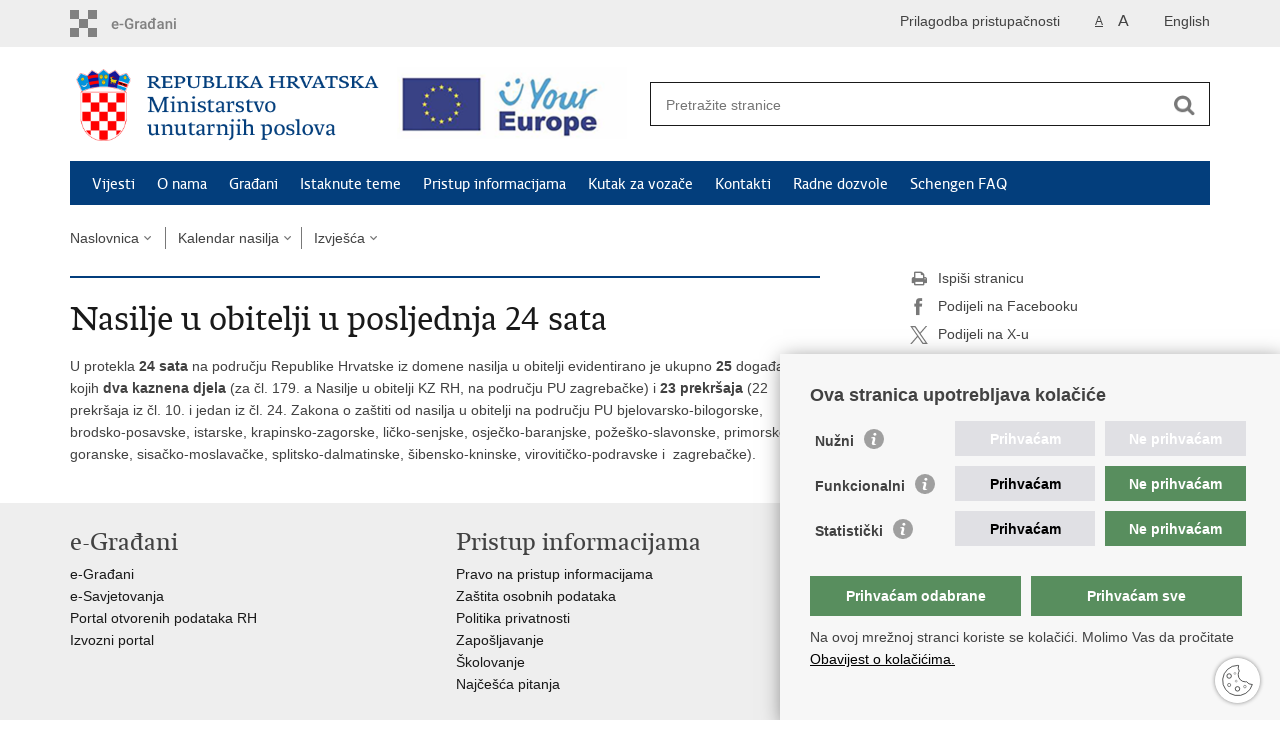

--- FILE ---
content_type: text/html; charset=utf-8
request_url: https://mup.gov.hr/kalendar-nasilja/izvjesca/nasilje-u-obitelji-u-posljednja-24-sata-287383/287383
body_size: 25270
content:

<!DOCTYPE html>
<!--[if lt IE 7]>      <html class="no-js lt-ie9 lt-ie8 lt-ie7"> <![endif]-->
<!--[if IE 7]>         <html class="no-js lt-ie9 lt-ie8"> <![endif]-->
<!--[if IE 8]>         <html class="no-js lt-ie9"> <![endif]-->
<!--[if gt IE 8]><!--> <html class="no-js"> <!--<![endif]-->
    <head>
        <meta charset="utf-8" />
        <title>Ministarstvo unutarnjih poslova Republike Hrvatske - Nasilje u obitelji u posljednja 24 sata</title>
        
        <meta name="keywords" content="" />
        
        <meta name="viewport" content="width=device-width, initial-scale=1.0, maximum-scale=1.0, minimum-scale=1.0, user-scalable=no" />
		<link rel="shortcut icon" type="image/x-icon" href="/favicons/favicon_vlada.ico" />

        <link rel="stylesheet" href="/Content/gd-cookie.css" media="all">
        <script src="/Scripts/gd-cookie.js"></script>

		
		<meta property="og:title" content="Nasilje u obitelji u posljednja 24 sata" />
		<meta property="og:type" content="website" />
		<meta property="og:site_name" content="mup.gov.hr"/>
		<meta name="twitter:card" content="summary" />
		<meta name="twitter:site" content="@VladaRH" />
		<meta name="twitter:title" content="Nasilje u obitelji u posljednja 24 sata" />
		
	    <meta property="og:image" content="https://mup.gov.hr/img/govhr_logo.png" />	
	    <meta name="twitter:image" content="https://mup.gov.hr/img/govhr_logo.png" />
	    
		 <script>
        	var prefix='/';
		    var events = [ 
		    	{Date: new Date("03/29/2019")},{Date: new Date("03/30/2019")},{Date: new Date("03/31/2019")},{Date: new Date("04/01/2019")},{Date: new Date("04/02/2019")},{Date: new Date("04/03/2019")},{Date: new Date("04/04/2019")},{Date: new Date("04/05/2019")},{Date: new Date("04/06/2019")},{Date: new Date("04/07/2019")},{Date: new Date("04/08/2019")},{Date: new Date("04/09/2019")},{Date: new Date("04/10/2019")},{Date: new Date("04/11/2019")},{Date: new Date("04/12/2019")},{Date: new Date("04/13/2019")},{Date: new Date("04/14/2019")},{Date: new Date("04/15/2019")},{Date: new Date("04/16/2019")},{Date: new Date("04/17/2019")},{Date: new Date("04/18/2019")},{Date: new Date("04/19/2019")},{Date: new Date("04/20/2019")},{Date: new Date("04/21/2019")},{Date: new Date("04/22/2019")},{Date: new Date("04/23/2019")},{Date: new Date("04/24/2019")},{Date: new Date("04/25/2019")},{Date: new Date("04/26/2019")},{Date: new Date("04/27/2019")},{Date: new Date("04/28/2019")},{Date: new Date("04/29/2019")},{Date: new Date("04/30/2019")},{Date: new Date("05/01/2019")},{Date: new Date("05/02/2019")},{Date: new Date("05/03/2019")},{Date: new Date("05/04/2019")},{Date: new Date("05/05/2019")},{Date: new Date("05/06/2019")},{Date: new Date("05/07/2019")},{Date: new Date("05/08/2019")},{Date: new Date("05/09/2019")},{Date: new Date("05/10/2019")},{Date: new Date("05/11/2019")},{Date: new Date("05/12/2019")},{Date: new Date("05/13/2019")},{Date: new Date("05/14/2019")},{Date: new Date("05/15/2019")},{Date: new Date("05/16/2019")},{Date: new Date("05/17/2019")},{Date: new Date("05/18/2019")},{Date: new Date("05/19/2019")},{Date: new Date("05/20/2019")},{Date: new Date("05/21/2019")},{Date: new Date("05/22/2019")},{Date: new Date("05/23/2019")},{Date: new Date("05/24/2019")},{Date: new Date("05/25/2019")},{Date: new Date("05/26/2019")},{Date: new Date("05/27/2019")},{Date: new Date("05/28/2019")},{Date: new Date("05/29/2019")},{Date: new Date("05/30/2019")},{Date: new Date("05/31/2019")},{Date: new Date("06/01/2019")},{Date: new Date("06/02/2019")},{Date: new Date("06/03/2019")},{Date: new Date("06/04/2019")},{Date: new Date("06/05/2019")},{Date: new Date("06/06/2019")},{Date: new Date("06/07/2019")},{Date: new Date("06/08/2019")},{Date: new Date("06/09/2019")},{Date: new Date("06/10/2019")},{Date: new Date("06/11/2019")},{Date: new Date("06/12/2019")},{Date: new Date("06/13/2019")},{Date: new Date("06/14/2019")},{Date: new Date("06/15/2019")},{Date: new Date("06/16/2019")},{Date: new Date("06/17/2019")},{Date: new Date("06/18/2019")},{Date: new Date("06/19/2019")},{Date: new Date("06/20/2019")},{Date: new Date("06/21/2019")},{Date: new Date("06/22/2019")},{Date: new Date("06/23/2019")},{Date: new Date("06/24/2019")},{Date: new Date("06/25/2019")},{Date: new Date("06/26/2019")},{Date: new Date("06/27/2019")},{Date: new Date("06/28/2019")},{Date: new Date("06/29/2019")},{Date: new Date("06/30/2019")},{Date: new Date("07/01/2019")},{Date: new Date("07/02/2019")},{Date: new Date("07/03/2019")},{Date: new Date("07/04/2019")},{Date: new Date("07/05/2019")},{Date: new Date("07/06/2019")},{Date: new Date("07/07/2019")},{Date: new Date("07/08/2019")},{Date: new Date("07/09/2019")},{Date: new Date("07/10/2019")},{Date: new Date("07/11/2019")},{Date: new Date("07/12/2019")},{Date: new Date("07/13/2019")},{Date: new Date("07/14/2019")},{Date: new Date("07/15/2019")},{Date: new Date("07/16/2019")},{Date: new Date("07/17/2019")},{Date: new Date("07/18/2019")},{Date: new Date("07/19/2019")},{Date: new Date("07/20/2019")},{Date: new Date("07/21/2019")},{Date: new Date("07/22/2019")},{Date: new Date("07/23/2019")},{Date: new Date("07/24/2019")},{Date: new Date("07/25/2019")},{Date: new Date("07/26/2019")},{Date: new Date("07/27/2019")},{Date: new Date("07/28/2019")},{Date: new Date("07/29/2019")},{Date: new Date("07/30/2019")},{Date: new Date("07/31/2019")},{Date: new Date("08/01/2019")},{Date: new Date("08/02/2019")},{Date: new Date("08/03/2019")},{Date: new Date("08/04/2019")},{Date: new Date("08/05/2019")},{Date: new Date("08/06/2019")},{Date: new Date("08/07/2019")},{Date: new Date("08/08/2019")},{Date: new Date("08/09/2019")},{Date: new Date("08/10/2019")},{Date: new Date("08/11/2019")},{Date: new Date("08/12/2019")},{Date: new Date("08/13/2019")},{Date: new Date("08/14/2019")},{Date: new Date("08/15/2019")},{Date: new Date("08/16/2019")},{Date: new Date("08/17/2019")},{Date: new Date("08/18/2019")},{Date: new Date("08/19/2019")},{Date: new Date("08/20/2019")},{Date: new Date("08/21/2019")},{Date: new Date("08/22/2019")},{Date: new Date("08/23/2019")},{Date: new Date("08/24/2019")},{Date: new Date("08/25/2019")},{Date: new Date("08/26/2019")},{Date: new Date("08/27/2019")},{Date: new Date("08/28/2019")},{Date: new Date("08/29/2019")},{Date: new Date("08/30/2019")},{Date: new Date("08/31/2019")},{Date: new Date("09/01/2019")},{Date: new Date("09/02/2019")},{Date: new Date("09/03/2019")},{Date: new Date("09/04/2019")},{Date: new Date("09/05/2019")},{Date: new Date("09/06/2019")},{Date: new Date("09/07/2019")},{Date: new Date("09/08/2019")},{Date: new Date("09/09/2019")},{Date: new Date("09/10/2019")},{Date: new Date("09/11/2019")},{Date: new Date("09/12/2019")},{Date: new Date("09/13/2019")},{Date: new Date("09/14/2019")},{Date: new Date("09/15/2019")},{Date: new Date("09/16/2019")},{Date: new Date("09/17/2019")},{Date: new Date("09/18/2019")},{Date: new Date("09/19/2019")},{Date: new Date("09/20/2019")},{Date: new Date("09/21/2019")},{Date: new Date("09/22/2019")},{Date: new Date("09/23/2019")},{Date: new Date("09/24/2019")},{Date: new Date("09/25/2019")},{Date: new Date("09/26/2019")},{Date: new Date("09/27/2019")},{Date: new Date("09/29/2019")},{Date: new Date("09/30/2019")},{Date: new Date("10/01/2019")},{Date: new Date("10/02/2019")},{Date: new Date("10/03/2019")},{Date: new Date("10/04/2019")},{Date: new Date("10/05/2019")},{Date: new Date("10/06/2019")},{Date: new Date("10/07/2019")},{Date: new Date("10/08/2019")},{Date: new Date("10/09/2019")},{Date: new Date("10/10/2019")},{Date: new Date("10/11/2019")},{Date: new Date("10/12/2019")},{Date: new Date("10/13/2019")},{Date: new Date("10/14/2019")},{Date: new Date("10/15/2019")},{Date: new Date("10/16/2019")},{Date: new Date("10/17/2019")},{Date: new Date("10/18/2019")},{Date: new Date("10/19/2019")},{Date: new Date("10/20/2019")},{Date: new Date("10/21/2019")},{Date: new Date("10/22/2019")},{Date: new Date("10/23/2019")},{Date: new Date("10/24/2019")},{Date: new Date("10/25/2019")},{Date: new Date("10/26/2019")},{Date: new Date("10/27/2019")},{Date: new Date("10/28/2019")},{Date: new Date("10/29/2019")},{Date: new Date("10/30/2019")},{Date: new Date("10/31/2019")},{Date: new Date("11/01/2019")},{Date: new Date("11/02/2019")},{Date: new Date("11/03/2019")},{Date: new Date("11/04/2019")},{Date: new Date("11/05/2019")},{Date: new Date("11/06/2019")},{Date: new Date("11/07/2019")},{Date: new Date("11/08/2019")},{Date: new Date("11/09/2019")},{Date: new Date("11/10/2019")},{Date: new Date("11/11/2019")},{Date: new Date("11/12/2019")},{Date: new Date("11/13/2019")},{Date: new Date("11/14/2019")},{Date: new Date("11/15/2019")},{Date: new Date("11/16/2019")},{Date: new Date("11/18/2019")},{Date: new Date("11/19/2019")},{Date: new Date("11/20/2019")},{Date: new Date("11/21/2019")},{Date: new Date("11/22/2019")},{Date: new Date("11/23/2019")},{Date: new Date("11/24/2019")},{Date: new Date("11/25/2019")},{Date: new Date("11/26/2019")},{Date: new Date("11/27/2019")},{Date: new Date("11/28/2019")},{Date: new Date("11/29/2019")},{Date: new Date("11/30/2019")},{Date: new Date("12/02/2019")},{Date: new Date("12/03/2019")},{Date: new Date("12/04/2019")},{Date: new Date("12/05/2019")},{Date: new Date("12/06/2019")},{Date: new Date("12/07/2019")},{Date: new Date("12/08/2019")},{Date: new Date("12/09/2019")},{Date: new Date("12/10/2019")},{Date: new Date("12/11/2019")},{Date: new Date("12/12/2019")},{Date: new Date("12/13/2019")},{Date: new Date("12/14/2019")},{Date: new Date("12/15/2019")},{Date: new Date("12/16/2019")},{Date: new Date("12/17/2019")},{Date: new Date("12/18/2019")},{Date: new Date("12/19/2019")},{Date: new Date("12/20/2019")},{Date: new Date("12/21/2019")},{Date: new Date("12/22/2019")},{Date: new Date("12/23/2019")},{Date: new Date("12/24/2019")},{Date: new Date("12/25/2019")},{Date: new Date("12/26/2019")},{Date: new Date("12/27/2019")},{Date: new Date("12/28/2019")},{Date: new Date("12/29/2019")},{Date: new Date("12/30/2019")},{Date: new Date("12/31/2019")},{Date: new Date("01/01/2020")},{Date: new Date("01/02/2020")},{Date: new Date("01/03/2020")},{Date: new Date("01/04/2020")},{Date: new Date("01/05/2020")},{Date: new Date("01/06/2020")},{Date: new Date("01/07/2020")},{Date: new Date("01/08/2020")},{Date: new Date("01/09/2020")},{Date: new Date("01/10/2020")},{Date: new Date("01/11/2020")},{Date: new Date("01/12/2020")},{Date: new Date("01/13/2020")},{Date: new Date("01/14/2020")},{Date: new Date("01/15/2020")},{Date: new Date("01/16/2020")},{Date: new Date("01/17/2020")},{Date: new Date("01/18/2020")},{Date: new Date("01/19/2020")},{Date: new Date("01/20/2020")},{Date: new Date("01/21/2020")},{Date: new Date("01/22/2020")},{Date: new Date("01/23/2020")},{Date: new Date("01/24/2020")},{Date: new Date("01/25/2020")},{Date: new Date("01/26/2020")},{Date: new Date("01/27/2020")},{Date: new Date("01/28/2020")},{Date: new Date("01/29/2020")},{Date: new Date("01/30/2020")},{Date: new Date("01/31/2020")},{Date: new Date("02/01/2020")},{Date: new Date("02/02/2020")},{Date: new Date("02/03/2020")},{Date: new Date("02/04/2020")},{Date: new Date("02/05/2020")},{Date: new Date("02/06/2020")},{Date: new Date("02/07/2020")},{Date: new Date("02/08/2020")},{Date: new Date("02/09/2020")},{Date: new Date("02/10/2020")},{Date: new Date("02/11/2020")},{Date: new Date("02/12/2020")},{Date: new Date("02/13/2020")},{Date: new Date("02/14/2020")},{Date: new Date("02/15/2020")},{Date: new Date("02/16/2020")},{Date: new Date("02/17/2020")},{Date: new Date("02/18/2020")},{Date: new Date("02/19/2020")},{Date: new Date("02/20/2020")},{Date: new Date("02/21/2020")},{Date: new Date("02/22/2020")},{Date: new Date("02/23/2020")},{Date: new Date("02/24/2020")},{Date: new Date("02/25/2020")},{Date: new Date("02/26/2020")},{Date: new Date("02/27/2020")},{Date: new Date("02/28/2020")},{Date: new Date("02/29/2020")},{Date: new Date("03/01/2020")},{Date: new Date("03/02/2020")},{Date: new Date("03/03/2020")},{Date: new Date("03/04/2020")},{Date: new Date("03/05/2020")},{Date: new Date("03/06/2020")},{Date: new Date("03/07/2020")},{Date: new Date("03/08/2020")},{Date: new Date("03/09/2020")},{Date: new Date("03/10/2020")},{Date: new Date("03/11/2020")},{Date: new Date("03/12/2020")},{Date: new Date("03/13/2020")},{Date: new Date("03/14/2020")},{Date: new Date("03/15/2020")},{Date: new Date("03/16/2020")},{Date: new Date("03/17/2020")},{Date: new Date("03/18/2020")},{Date: new Date("03/19/2020")},{Date: new Date("03/20/2020")},{Date: new Date("03/21/2020")},{Date: new Date("03/22/2020")},{Date: new Date("03/23/2020")},{Date: new Date("03/24/2020")},{Date: new Date("03/25/2020")},{Date: new Date("03/26/2020")},{Date: new Date("03/27/2020")},{Date: new Date("03/28/2020")},{Date: new Date("03/29/2020")},{Date: new Date("03/30/2020")},{Date: new Date("03/31/2020")},{Date: new Date("04/01/2020")},{Date: new Date("04/02/2020")},{Date: new Date("04/03/2020")},{Date: new Date("04/04/2020")},{Date: new Date("04/05/2020")},{Date: new Date("04/06/2020")},{Date: new Date("04/07/2020")},{Date: new Date("04/08/2020")},{Date: new Date("04/09/2020")},{Date: new Date("04/10/2020")},{Date: new Date("04/11/2020")},{Date: new Date("04/12/2020")},{Date: new Date("04/13/2020")},{Date: new Date("04/14/2020")},{Date: new Date("04/15/2020")},{Date: new Date("04/16/2020")},{Date: new Date("04/17/2020")},{Date: new Date("04/18/2020")},{Date: new Date("04/19/2020")},{Date: new Date("04/20/2020")},{Date: new Date("04/21/2020")},{Date: new Date("04/22/2020")},{Date: new Date("04/23/2020")},{Date: new Date("04/24/2020")},{Date: new Date("04/25/2020")},{Date: new Date("04/26/2020")},{Date: new Date("04/27/2020")},{Date: new Date("04/28/2020")},{Date: new Date("04/29/2020")},{Date: new Date("04/30/2020")},{Date: new Date("05/01/2020")},{Date: new Date("05/02/2020")},{Date: new Date("05/03/2020")},{Date: new Date("05/04/2020")},{Date: new Date("05/05/2020")},{Date: new Date("05/07/2020")},{Date: new Date("05/08/2020")},{Date: new Date("05/09/2020")},{Date: new Date("05/10/2020")},{Date: new Date("05/11/2020")},{Date: new Date("05/12/2020")},{Date: new Date("05/13/2020")},{Date: new Date("05/14/2020")},{Date: new Date("05/15/2020")},{Date: new Date("05/16/2020")},{Date: new Date("05/17/2020")},{Date: new Date("05/18/2020")},{Date: new Date("05/19/2020")},{Date: new Date("05/20/2020")},{Date: new Date("05/21/2020")},{Date: new Date("05/22/2020")},{Date: new Date("05/23/2020")},{Date: new Date("05/24/2020")},{Date: new Date("05/25/2020")},{Date: new Date("05/26/2020")},{Date: new Date("05/27/2020")},{Date: new Date("05/28/2020")},{Date: new Date("05/29/2020")},{Date: new Date("05/30/2020")},{Date: new Date("05/31/2020")},{Date: new Date("06/01/2020")},{Date: new Date("06/02/2020")},{Date: new Date("06/03/2020")},{Date: new Date("06/04/2020")},{Date: new Date("06/05/2020")},{Date: new Date("06/06/2020")},{Date: new Date("06/07/2020")},{Date: new Date("06/08/2020")},{Date: new Date("06/09/2020")},{Date: new Date("06/10/2020")},{Date: new Date("06/11/2020")},{Date: new Date("06/12/2020")},{Date: new Date("06/13/2020")},{Date: new Date("06/14/2020")},{Date: new Date("06/15/2020")},{Date: new Date("06/16/2020")},{Date: new Date("06/17/2020")},{Date: new Date("06/18/2020")},{Date: new Date("06/19/2020")},{Date: new Date("06/20/2020")},{Date: new Date("06/21/2020")},{Date: new Date("06/22/2020")},{Date: new Date("06/23/2020")},{Date: new Date("06/24/2020")},{Date: new Date("06/25/2020")},{Date: new Date("06/26/2020")},{Date: new Date("06/27/2020")},{Date: new Date("06/28/2020")},{Date: new Date("06/29/2020")},{Date: new Date("06/30/2020")},{Date: new Date("07/01/2020")},{Date: new Date("07/02/2020")},{Date: new Date("07/03/2020")},{Date: new Date("07/04/2020")},{Date: new Date("07/05/2020")},{Date: new Date("07/06/2020")},{Date: new Date("07/07/2020")},{Date: new Date("07/08/2020")},{Date: new Date("07/09/2020")},{Date: new Date("07/10/2020")},{Date: new Date("07/11/2020")},{Date: new Date("07/12/2020")},{Date: new Date("07/13/2020")},{Date: new Date("07/14/2020")},{Date: new Date("07/15/2020")},{Date: new Date("07/16/2020")},{Date: new Date("07/17/2020")},{Date: new Date("07/18/2020")},{Date: new Date("07/19/2020")},{Date: new Date("07/20/2020")},{Date: new Date("07/21/2020")},{Date: new Date("07/22/2020")},{Date: new Date("07/23/2020")},{Date: new Date("07/24/2020")},{Date: new Date("07/25/2020")},{Date: new Date("07/26/2020")},{Date: new Date("07/27/2020")},{Date: new Date("07/28/2020")},{Date: new Date("07/29/2020")},{Date: new Date("07/30/2020")},{Date: new Date("07/31/2020")},{Date: new Date("08/01/2020")},{Date: new Date("08/03/2020")},{Date: new Date("08/04/2020")},{Date: new Date("08/05/2020")},{Date: new Date("08/06/2020")},{Date: new Date("08/07/2020")},{Date: new Date("08/08/2020")},{Date: new Date("08/09/2020")},{Date: new Date("08/10/2020")},{Date: new Date("08/11/2020")},{Date: new Date("08/12/2020")},{Date: new Date("08/13/2020")},{Date: new Date("08/14/2020")},{Date: new Date("08/15/2020")},{Date: new Date("08/16/2020")},{Date: new Date("08/17/2020")},{Date: new Date("08/18/2020")},{Date: new Date("08/19/2020")},{Date: new Date("08/20/2020")},{Date: new Date("08/21/2020")},{Date: new Date("08/22/2020")},{Date: new Date("08/23/2020")},{Date: new Date("08/24/2020")},{Date: new Date("08/25/2020")},{Date: new Date("08/26/2020")},{Date: new Date("08/27/2020")},{Date: new Date("08/28/2020")},{Date: new Date("08/29/2020")},{Date: new Date("08/30/2020")},{Date: new Date("08/31/2020")},{Date: new Date("09/01/2020")},{Date: new Date("09/02/2020")},{Date: new Date("09/03/2020")},{Date: new Date("09/04/2020")},{Date: new Date("09/05/2020")},{Date: new Date("09/06/2020")},{Date: new Date("09/07/2020")},{Date: new Date("09/08/2020")},{Date: new Date("09/09/2020")},{Date: new Date("09/10/2020")},{Date: new Date("09/11/2020")},{Date: new Date("09/12/2020")},{Date: new Date("09/13/2020")},{Date: new Date("09/14/2020")},{Date: new Date("09/15/2020")},{Date: new Date("09/16/2020")},{Date: new Date("09/17/2020")},{Date: new Date("09/18/2020")},{Date: new Date("09/19/2020")},{Date: new Date("09/20/2020")},{Date: new Date("09/21/2020")},{Date: new Date("09/22/2020")},{Date: new Date("09/23/2020")},{Date: new Date("09/24/2020")},{Date: new Date("09/25/2020")},{Date: new Date("09/26/2020")},{Date: new Date("09/27/2020")},{Date: new Date("09/28/2020")},{Date: new Date("09/29/2020")},{Date: new Date("09/30/2020")},{Date: new Date("10/01/2020")},{Date: new Date("10/02/2020")},{Date: new Date("10/03/2020")},{Date: new Date("10/04/2020")},{Date: new Date("10/05/2020")},{Date: new Date("10/06/2020")},{Date: new Date("10/07/2020")},{Date: new Date("10/08/2020")},{Date: new Date("10/09/2020")},{Date: new Date("10/10/2020")},{Date: new Date("10/11/2020")},{Date: new Date("10/12/2020")},{Date: new Date("10/13/2020")},{Date: new Date("10/14/2020")},{Date: new Date("10/15/2020")},{Date: new Date("10/16/2020")},{Date: new Date("10/17/2020")},{Date: new Date("10/18/2020")},{Date: new Date("10/19/2020")},{Date: new Date("10/20/2020")},{Date: new Date("10/21/2020")},{Date: new Date("10/22/2020")},{Date: new Date("10/23/2020")},{Date: new Date("10/26/2020")},{Date: new Date("10/27/2020")},{Date: new Date("10/28/2020")},{Date: new Date("10/29/2020")},{Date: new Date("10/30/2020")},{Date: new Date("10/31/2020")},{Date: new Date("11/01/2020")},{Date: new Date("11/02/2020")},{Date: new Date("11/03/2020")},{Date: new Date("11/04/2020")},{Date: new Date("11/05/2020")},{Date: new Date("11/06/2020")},{Date: new Date("11/07/2020")},{Date: new Date("11/08/2020")},{Date: new Date("11/09/2020")},{Date: new Date("11/10/2020")},{Date: new Date("11/11/2020")},{Date: new Date("11/12/2020")},{Date: new Date("11/13/2020")},{Date: new Date("11/14/2020")},{Date: new Date("11/15/2020")},{Date: new Date("11/16/2020")},{Date: new Date("11/17/2020")},{Date: new Date("11/18/2020")},{Date: new Date("11/19/2020")},{Date: new Date("11/20/2020")},{Date: new Date("11/21/2020")},{Date: new Date("11/22/2020")},{Date: new Date("11/23/2020")},{Date: new Date("11/24/2020")},{Date: new Date("11/25/2020")},{Date: new Date("11/26/2020")},{Date: new Date("11/27/2020")},{Date: new Date("11/28/2020")},{Date: new Date("11/29/2020")},{Date: new Date("11/30/2020")},{Date: new Date("12/01/2020")},{Date: new Date("12/02/2020")},{Date: new Date("12/03/2020")},{Date: new Date("12/04/2020")},{Date: new Date("12/05/2020")},{Date: new Date("12/06/2020")},{Date: new Date("12/07/2020")},{Date: new Date("12/08/2020")},{Date: new Date("12/09/2020")},{Date: new Date("12/10/2020")},{Date: new Date("12/11/2020")},{Date: new Date("12/12/2020")},{Date: new Date("12/13/2020")},{Date: new Date("12/14/2020")},{Date: new Date("12/15/2020")},{Date: new Date("12/16/2020")},{Date: new Date("12/17/2020")},{Date: new Date("12/18/2020")},{Date: new Date("12/19/2020")},{Date: new Date("12/20/2020")},{Date: new Date("12/21/2020")},{Date: new Date("12/22/2020")},{Date: new Date("12/23/2020")},{Date: new Date("12/24/2020")},{Date: new Date("12/25/2020")},{Date: new Date("12/26/2020")},{Date: new Date("12/27/2020")},{Date: new Date("12/28/2020")},{Date: new Date("12/29/2020")},{Date: new Date("12/30/2020")},{Date: new Date("12/31/2020")},{Date: new Date("01/01/2021")},{Date: new Date("01/02/2021")},{Date: new Date("01/03/2021")},{Date: new Date("01/04/2021")},{Date: new Date("01/05/2021")},{Date: new Date("01/06/2021")},{Date: new Date("01/07/2021")},{Date: new Date("01/08/2021")},{Date: new Date("01/09/2021")},{Date: new Date("01/10/2021")},{Date: new Date("01/11/2021")},{Date: new Date("01/12/2021")},{Date: new Date("01/13/2021")},{Date: new Date("01/14/2021")},{Date: new Date("01/15/2021")},{Date: new Date("01/16/2021")},{Date: new Date("01/17/2021")},{Date: new Date("01/18/2021")},{Date: new Date("01/19/2021")},{Date: new Date("01/20/2021")},{Date: new Date("01/21/2021")},{Date: new Date("01/22/2021")},{Date: new Date("01/23/2021")},{Date: new Date("01/24/2021")},{Date: new Date("01/25/2021")},{Date: new Date("01/26/2021")},{Date: new Date("01/27/2021")},{Date: new Date("01/28/2021")},{Date: new Date("01/29/2021")},{Date: new Date("01/30/2021")},{Date: new Date("01/31/2021")},{Date: new Date("02/01/2021")},{Date: new Date("02/02/2021")},{Date: new Date("02/03/2021")},{Date: new Date("02/04/2021")},{Date: new Date("02/05/2021")},{Date: new Date("02/06/2021")},{Date: new Date("02/07/2021")},{Date: new Date("02/08/2021")},{Date: new Date("02/09/2021")},{Date: new Date("02/10/2021")},{Date: new Date("02/11/2021")},{Date: new Date("02/12/2021")},{Date: new Date("02/13/2021")},{Date: new Date("02/14/2021")},{Date: new Date("02/15/2021")},{Date: new Date("02/16/2021")},{Date: new Date("02/17/2021")},{Date: new Date("02/18/2021")},{Date: new Date("02/19/2021")},{Date: new Date("02/20/2021")},{Date: new Date("02/21/2021")},{Date: new Date("02/22/2021")},{Date: new Date("02/23/2021")},{Date: new Date("02/24/2021")},{Date: new Date("02/25/2021")},{Date: new Date("02/26/2021")},{Date: new Date("02/27/2021")},{Date: new Date("02/28/2021")},{Date: new Date("03/01/2021")},{Date: new Date("03/02/2021")},{Date: new Date("03/03/2021")},{Date: new Date("03/04/2021")},{Date: new Date("03/05/2021")},{Date: new Date("03/06/2021")},{Date: new Date("03/07/2021")},{Date: new Date("03/08/2021")},{Date: new Date("03/09/2021")},{Date: new Date("03/10/2021")},{Date: new Date("03/11/2021")},{Date: new Date("03/12/2021")},{Date: new Date("03/13/2021")},{Date: new Date("03/14/2021")},{Date: new Date("03/15/2021")},{Date: new Date("03/16/2021")},{Date: new Date("03/17/2021")},{Date: new Date("03/18/2021")},{Date: new Date("03/19/2021")},{Date: new Date("03/20/2021")},{Date: new Date("03/21/2021")},{Date: new Date("03/22/2021")},{Date: new Date("03/23/2021")},{Date: new Date("03/24/2021")},{Date: new Date("03/25/2021")},{Date: new Date("03/26/2021")},{Date: new Date("03/27/2021")},{Date: new Date("03/28/2021")},{Date: new Date("03/29/2021")},{Date: new Date("03/30/2021")},{Date: new Date("03/31/2021")},{Date: new Date("04/01/2021")},{Date: new Date("04/02/2021")},{Date: new Date("04/03/2021")},{Date: new Date("04/04/2021")},{Date: new Date("04/05/2021")},{Date: new Date("04/06/2021")},{Date: new Date("04/07/2021")},{Date: new Date("04/08/2021")},{Date: new Date("04/09/2021")},{Date: new Date("04/10/2021")},{Date: new Date("04/11/2021")},{Date: new Date("04/12/2021")},{Date: new Date("04/13/2021")},{Date: new Date("04/14/2021")},{Date: new Date("04/15/2021")},{Date: new Date("04/16/2021")},{Date: new Date("04/17/2021")},{Date: new Date("04/18/2021")},{Date: new Date("04/19/2021")},{Date: new Date("04/20/2021")},{Date: new Date("04/21/2021")},{Date: new Date("04/22/2021")},{Date: new Date("04/23/2021")},{Date: new Date("04/24/2021")},{Date: new Date("04/25/2021")},{Date: new Date("04/26/2021")},{Date: new Date("04/27/2021")},{Date: new Date("04/28/2021")},{Date: new Date("04/30/2021")},{Date: new Date("05/01/2021")},{Date: new Date("05/02/2021")},{Date: new Date("05/03/2021")},{Date: new Date("05/04/2021")},{Date: new Date("05/05/2021")},{Date: new Date("05/06/2021")},{Date: new Date("05/07/2021")},{Date: new Date("05/08/2021")},{Date: new Date("05/09/2021")},{Date: new Date("05/10/2021")},{Date: new Date("05/11/2021")},{Date: new Date("05/12/2021")},{Date: new Date("05/13/2021")},{Date: new Date("05/14/2021")},{Date: new Date("05/15/2021")},{Date: new Date("05/16/2021")},{Date: new Date("05/17/2021")},{Date: new Date("05/18/2021")},{Date: new Date("05/19/2021")},{Date: new Date("05/20/2021")},{Date: new Date("05/21/2021")},{Date: new Date("05/22/2021")},{Date: new Date("05/23/2021")},{Date: new Date("05/24/2021")},{Date: new Date("05/25/2021")},{Date: new Date("05/26/2021")},{Date: new Date("05/27/2021")},{Date: new Date("05/28/2021")},{Date: new Date("05/29/2021")},{Date: new Date("05/30/2021")},{Date: new Date("05/31/2021")},{Date: new Date("06/01/2021")},{Date: new Date("06/02/2021")},{Date: new Date("06/03/2021")},{Date: new Date("06/04/2021")},{Date: new Date("06/05/2021")},{Date: new Date("06/06/2021")},{Date: new Date("06/07/2021")},{Date: new Date("06/08/2021")},{Date: new Date("06/09/2021")},{Date: new Date("06/10/2021")},{Date: new Date("06/11/2021")},{Date: new Date("06/12/2021")},{Date: new Date("06/13/2021")},{Date: new Date("06/14/2021")},{Date: new Date("06/15/2021")},{Date: new Date("06/16/2021")},{Date: new Date("06/17/2021")},{Date: new Date("06/18/2021")},{Date: new Date("06/19/2021")},{Date: new Date("06/20/2021")},{Date: new Date("06/21/2021")},{Date: new Date("06/22/2021")},{Date: new Date("06/23/2021")},{Date: new Date("06/24/2021")},{Date: new Date("06/25/2021")},{Date: new Date("06/26/2021")},{Date: new Date("06/27/2021")},{Date: new Date("06/28/2021")},{Date: new Date("06/29/2021")},{Date: new Date("06/30/2021")},{Date: new Date("07/01/2021")},{Date: new Date("07/02/2021")},{Date: new Date("07/03/2021")},{Date: new Date("07/04/2021")},{Date: new Date("07/05/2021")},{Date: new Date("07/06/2021")},{Date: new Date("07/07/2021")},{Date: new Date("07/08/2021")},{Date: new Date("07/09/2021")},{Date: new Date("07/10/2021")},{Date: new Date("07/11/2021")},{Date: new Date("07/12/2021")},{Date: new Date("07/13/2021")},{Date: new Date("07/14/2021")},{Date: new Date("07/15/2021")},{Date: new Date("07/16/2021")},{Date: new Date("07/17/2021")},{Date: new Date("07/18/2021")},{Date: new Date("07/19/2021")},{Date: new Date("07/20/2021")},{Date: new Date("07/21/2021")},{Date: new Date("07/22/2021")},{Date: new Date("07/23/2021")},{Date: new Date("07/24/2021")},{Date: new Date("07/25/2021")},{Date: new Date("07/26/2021")},{Date: new Date("07/27/2021")},{Date: new Date("07/28/2021")},{Date: new Date("07/29/2021")},{Date: new Date("07/30/2021")},{Date: new Date("07/31/2021")},{Date: new Date("08/01/2021")},{Date: new Date("08/02/2021")},{Date: new Date("08/03/2021")},{Date: new Date("08/04/2021")},{Date: new Date("08/05/2021")},{Date: new Date("08/06/2021")},{Date: new Date("08/07/2021")},{Date: new Date("08/08/2021")},{Date: new Date("08/09/2021")},{Date: new Date("08/10/2021")},{Date: new Date("08/11/2021")},{Date: new Date("08/12/2021")},{Date: new Date("08/13/2021")},{Date: new Date("08/14/2021")},{Date: new Date("08/15/2021")},{Date: new Date("08/16/2021")},{Date: new Date("08/17/2021")},{Date: new Date("08/18/2021")},{Date: new Date("08/19/2021")},{Date: new Date("08/20/2021")},{Date: new Date("08/21/2021")},{Date: new Date("08/22/2021")},{Date: new Date("08/23/2021")},{Date: new Date("08/24/2021")},{Date: new Date("08/25/2021")},{Date: new Date("08/26/2021")},{Date: new Date("08/27/2021")},{Date: new Date("08/28/2021")},{Date: new Date("08/29/2021")},{Date: new Date("08/30/2021")},{Date: new Date("08/31/2021")},{Date: new Date("09/01/2021")},{Date: new Date("09/02/2021")},{Date: new Date("09/03/2021")},{Date: new Date("09/04/2021")},{Date: new Date("09/05/2021")},{Date: new Date("09/06/2021")},{Date: new Date("09/07/2021")},{Date: new Date("09/08/2021")},{Date: new Date("09/09/2021")},{Date: new Date("09/10/2021")},{Date: new Date("09/11/2021")},{Date: new Date("09/12/2021")},{Date: new Date("09/13/2021")},{Date: new Date("09/14/2021")},{Date: new Date("09/15/2021")},{Date: new Date("09/16/2021")},{Date: new Date("09/17/2021")},{Date: new Date("09/18/2021")},{Date: new Date("09/19/2021")},{Date: new Date("09/20/2021")},{Date: new Date("09/21/2021")},{Date: new Date("09/22/2021")},{Date: new Date("09/23/2021")},{Date: new Date("09/24/2021")},{Date: new Date("09/25/2021")},{Date: new Date("09/26/2021")},{Date: new Date("09/27/2021")},{Date: new Date("09/28/2021")},{Date: new Date("09/29/2021")},{Date: new Date("09/30/2021")},{Date: new Date("10/01/2021")},{Date: new Date("10/02/2021")},{Date: new Date("10/03/2021")},{Date: new Date("10/04/2021")},{Date: new Date("10/05/2021")},{Date: new Date("10/06/2021")},{Date: new Date("10/07/2021")},{Date: new Date("10/08/2021")},{Date: new Date("10/09/2021")},{Date: new Date("10/10/2021")},{Date: new Date("10/11/2021")},{Date: new Date("10/12/2021")},{Date: new Date("10/13/2021")},{Date: new Date("10/14/2021")},{Date: new Date("10/15/2021")},{Date: new Date("10/16/2021")},{Date: new Date("10/17/2021")},{Date: new Date("10/18/2021")},{Date: new Date("10/19/2021")},{Date: new Date("10/20/2021")},{Date: new Date("10/21/2021")},{Date: new Date("10/22/2021")},{Date: new Date("10/23/2021")},{Date: new Date("10/24/2021")},{Date: new Date("10/25/2021")},{Date: new Date("10/26/2021")},{Date: new Date("10/27/2021")},{Date: new Date("10/28/2021")},{Date: new Date("10/29/2021")},{Date: new Date("10/30/2021")},{Date: new Date("10/31/2021")},{Date: new Date("11/01/2021")},{Date: new Date("11/02/2021")},{Date: new Date("11/03/2021")},{Date: new Date("11/04/2021")},{Date: new Date("11/05/2021")},{Date: new Date("11/06/2021")},{Date: new Date("11/07/2021")},{Date: new Date("11/08/2021")},{Date: new Date("11/09/2021")},{Date: new Date("11/10/2021")},{Date: new Date("11/11/2021")},{Date: new Date("11/12/2021")},{Date: new Date("11/13/2021")},{Date: new Date("11/14/2021")},{Date: new Date("11/15/2021")},{Date: new Date("11/16/2021")},{Date: new Date("11/17/2021")},{Date: new Date("11/18/2021")},{Date: new Date("11/19/2021")},{Date: new Date("11/20/2021")},{Date: new Date("11/21/2021")},{Date: new Date("11/22/2021")},{Date: new Date("11/23/2021")},{Date: new Date("11/24/2021")},{Date: new Date("11/25/2021")},{Date: new Date("11/26/2021")},{Date: new Date("11/27/2021")},{Date: new Date("11/28/2021")},{Date: new Date("11/29/2021")},{Date: new Date("11/30/2021")},{Date: new Date("12/01/2021")},{Date: new Date("12/02/2021")},{Date: new Date("12/03/2021")},{Date: new Date("12/04/2021")},{Date: new Date("12/05/2021")},{Date: new Date("12/06/2021")},{Date: new Date("12/07/2021")},{Date: new Date("12/08/2021")},{Date: new Date("12/09/2021")},{Date: new Date("12/10/2021")},{Date: new Date("12/11/2021")},{Date: new Date("12/12/2021")},{Date: new Date("12/13/2021")},{Date: new Date("12/14/2021")},{Date: new Date("12/15/2021")},{Date: new Date("12/16/2021")},{Date: new Date("12/17/2021")},{Date: new Date("12/18/2021")},{Date: new Date("12/19/2021")},{Date: new Date("12/20/2021")},{Date: new Date("12/21/2021")},{Date: new Date("12/22/2021")},{Date: new Date("12/23/2021")},{Date: new Date("12/24/2021")},{Date: new Date("12/25/2021")},{Date: new Date("12/26/2021")},{Date: new Date("12/27/2021")},{Date: new Date("12/28/2021")},{Date: new Date("12/29/2021")},{Date: new Date("12/30/2021")},{Date: new Date("12/31/2021")},{Date: new Date("01/01/2022")},{Date: new Date("01/02/2022")},{Date: new Date("01/03/2022")},{Date: new Date("01/04/2022")},{Date: new Date("01/05/2022")},{Date: new Date("01/06/2022")},{Date: new Date("01/07/2022")},{Date: new Date("01/08/2022")},{Date: new Date("01/09/2022")},{Date: new Date("01/10/2022")},{Date: new Date("01/11/2022")},{Date: new Date("01/12/2022")},{Date: new Date("01/13/2022")},{Date: new Date("01/14/2022")},{Date: new Date("01/15/2022")},{Date: new Date("01/16/2022")},{Date: new Date("01/17/2022")},{Date: new Date("01/18/2022")},{Date: new Date("01/19/2022")},{Date: new Date("01/20/2022")},{Date: new Date("01/21/2022")},{Date: new Date("01/22/2022")},{Date: new Date("01/23/2022")},{Date: new Date("01/24/2022")},{Date: new Date("01/25/2022")},{Date: new Date("01/26/2022")},{Date: new Date("01/27/2022")},{Date: new Date("01/28/2022")},{Date: new Date("01/29/2022")},{Date: new Date("01/30/2022")},{Date: new Date("01/31/2022")},{Date: new Date("02/01/2022")},{Date: new Date("02/02/2022")},{Date: new Date("02/03/2022")},{Date: new Date("02/04/2022")},{Date: new Date("02/05/2022")},{Date: new Date("02/06/2022")},{Date: new Date("02/07/2022")},{Date: new Date("02/08/2022")},{Date: new Date("02/09/2022")},{Date: new Date("02/10/2022")},{Date: new Date("02/11/2022")},{Date: new Date("02/12/2022")},{Date: new Date("02/13/2022")},{Date: new Date("02/14/2022")},{Date: new Date("02/15/2022")},{Date: new Date("02/16/2022")},{Date: new Date("02/17/2022")},{Date: new Date("02/18/2022")},{Date: new Date("02/19/2022")},{Date: new Date("02/20/2022")},{Date: new Date("02/21/2022")},{Date: new Date("02/22/2022")},{Date: new Date("02/23/2022")},{Date: new Date("02/24/2022")},{Date: new Date("02/25/2022")},{Date: new Date("02/26/2022")},{Date: new Date("02/27/2022")},{Date: new Date("02/28/2022")},{Date: new Date("03/01/2022")},{Date: new Date("03/02/2022")},{Date: new Date("03/03/2022")},{Date: new Date("03/04/2022")},{Date: new Date("03/05/2022")},{Date: new Date("03/06/2022")},{Date: new Date("03/07/2022")},{Date: new Date("03/08/2022")},{Date: new Date("03/09/2022")},{Date: new Date("03/10/2022")},{Date: new Date("03/11/2022")},{Date: new Date("03/12/2022")},{Date: new Date("03/13/2022")},{Date: new Date("03/14/2022")},{Date: new Date("03/15/2022")},{Date: new Date("03/16/2022")},{Date: new Date("03/17/2022")},{Date: new Date("03/18/2022")},{Date: new Date("03/19/2022")},{Date: new Date("03/20/2022")},{Date: new Date("03/21/2022")},{Date: new Date("03/22/2022")},{Date: new Date("03/23/2022")},{Date: new Date("03/24/2022")},{Date: new Date("03/25/2022")},{Date: new Date("03/26/2022")},{Date: new Date("03/27/2022")},{Date: new Date("03/28/2022")},{Date: new Date("03/29/2022")},{Date: new Date("03/30/2022")},{Date: new Date("03/31/2022")},{Date: new Date("04/01/2022")},{Date: new Date("04/02/2022")},{Date: new Date("04/03/2022")},{Date: new Date("04/04/2022")},{Date: new Date("04/05/2022")},{Date: new Date("04/06/2022")},{Date: new Date("04/07/2022")},{Date: new Date("04/08/2022")},{Date: new Date("04/09/2022")},{Date: new Date("04/10/2022")},{Date: new Date("04/11/2022")},{Date: new Date("04/12/2022")},{Date: new Date("04/13/2022")},{Date: new Date("04/14/2022")},{Date: new Date("04/15/2022")},{Date: new Date("04/16/2022")},{Date: new Date("04/17/2022")},{Date: new Date("04/18/2022")},{Date: new Date("04/19/2022")},{Date: new Date("04/20/2022")},{Date: new Date("04/21/2022")},{Date: new Date("04/22/2022")},{Date: new Date("04/23/2022")},{Date: new Date("04/24/2022")},{Date: new Date("04/25/2022")},{Date: new Date("04/26/2022")},{Date: new Date("04/27/2022")},{Date: new Date("04/28/2022")},{Date: new Date("04/29/2022")},{Date: new Date("04/30/2022")},{Date: new Date("05/01/2022")},{Date: new Date("05/02/2022")},{Date: new Date("05/03/2022")},{Date: new Date("05/04/2022")},{Date: new Date("05/05/2022")},{Date: new Date("05/06/2022")},{Date: new Date("05/07/2022")},{Date: new Date("05/08/2022")},{Date: new Date("05/09/2022")},{Date: new Date("05/10/2022")},{Date: new Date("05/11/2022")},{Date: new Date("05/12/2022")},{Date: new Date("05/13/2022")},{Date: new Date("05/14/2022")},{Date: new Date("05/15/2022")},{Date: new Date("05/16/2022")},{Date: new Date("05/17/2022")},{Date: new Date("05/18/2022")},{Date: new Date("05/19/2022")},{Date: new Date("05/20/2022")},{Date: new Date("05/21/2022")},{Date: new Date("05/22/2022")},{Date: new Date("05/23/2022")},{Date: new Date("05/24/2022")},{Date: new Date("05/25/2022")},{Date: new Date("05/26/2022")},{Date: new Date("05/27/2022")},{Date: new Date("05/28/2022")},{Date: new Date("05/29/2022")},{Date: new Date("05/30/2022")},{Date: new Date("05/31/2022")},{Date: new Date("06/01/2022")},{Date: new Date("06/02/2022")},{Date: new Date("06/03/2022")},{Date: new Date("06/04/2022")},{Date: new Date("06/05/2022")},{Date: new Date("06/06/2022")},{Date: new Date("06/07/2022")},{Date: new Date("06/08/2022")},{Date: new Date("06/09/2022")},{Date: new Date("06/10/2022")},{Date: new Date("06/11/2022")},{Date: new Date("06/12/2022")},{Date: new Date("06/13/2022")},{Date: new Date("06/14/2022")},{Date: new Date("06/15/2022")},{Date: new Date("06/16/2022")},{Date: new Date("06/17/2022")},{Date: new Date("06/18/2022")},{Date: new Date("06/19/2022")},{Date: new Date("06/20/2022")},{Date: new Date("06/21/2022")},{Date: new Date("06/22/2022")},{Date: new Date("06/23/2022")},{Date: new Date("06/24/2022")},{Date: new Date("06/25/2022")},{Date: new Date("06/26/2022")},{Date: new Date("06/27/2022")},{Date: new Date("06/28/2022")},{Date: new Date("06/29/2022")},{Date: new Date("06/30/2022")},{Date: new Date("07/01/2022")},{Date: new Date("07/02/2022")},{Date: new Date("07/03/2022")},{Date: new Date("07/04/2022")},{Date: new Date("07/05/2022")},{Date: new Date("07/06/2022")},{Date: new Date("07/07/2022")},{Date: new Date("07/08/2022")},{Date: new Date("07/09/2022")},{Date: new Date("07/10/2022")},{Date: new Date("07/11/2022")},{Date: new Date("07/12/2022")},{Date: new Date("07/13/2022")},{Date: new Date("07/14/2022")},{Date: new Date("07/15/2022")},{Date: new Date("07/16/2022")},{Date: new Date("07/17/2022")},{Date: new Date("07/18/2022")},{Date: new Date("07/19/2022")},{Date: new Date("07/20/2022")},{Date: new Date("07/21/2022")},{Date: new Date("07/22/2022")},{Date: new Date("07/23/2022")},{Date: new Date("07/24/2022")},{Date: new Date("07/25/2022")},{Date: new Date("07/26/2022")},{Date: new Date("07/27/2022")},{Date: new Date("07/28/2022")},{Date: new Date("07/29/2022")},{Date: new Date("07/30/2022")},{Date: new Date("07/31/2022")},{Date: new Date("08/01/2022")},{Date: new Date("08/02/2022")},{Date: new Date("08/03/2022")},{Date: new Date("08/04/2022")},{Date: new Date("08/05/2022")},{Date: new Date("08/06/2022")},{Date: new Date("08/07/2022")},{Date: new Date("08/08/2022")},{Date: new Date("08/09/2022")},{Date: new Date("08/10/2022")},{Date: new Date("08/11/2022")},{Date: new Date("08/12/2022")},{Date: new Date("08/13/2022")},{Date: new Date("08/14/2022")},{Date: new Date("08/15/2022")},{Date: new Date("08/16/2022")},{Date: new Date("08/17/2022")},{Date: new Date("08/18/2022")},{Date: new Date("08/19/2022")},{Date: new Date("08/20/2022")},{Date: new Date("08/21/2022")},{Date: new Date("08/22/2022")},{Date: new Date("08/23/2022")},{Date: new Date("08/24/2022")},{Date: new Date("08/25/2022")},{Date: new Date("08/26/2022")},{Date: new Date("08/27/2022")},{Date: new Date("08/28/2022")},{Date: new Date("08/29/2022")},{Date: new Date("08/30/2022")},{Date: new Date("08/31/2022")},{Date: new Date("09/01/2022")},{Date: new Date("09/02/2022")},{Date: new Date("09/03/2022")},{Date: new Date("09/04/2022")},{Date: new Date("09/05/2022")},{Date: new Date("09/06/2022")},{Date: new Date("09/07/2022")},{Date: new Date("09/08/2022")},{Date: new Date("09/09/2022")},{Date: new Date("09/10/2022")},{Date: new Date("09/11/2022")},{Date: new Date("09/12/2022")},{Date: new Date("09/13/2022")},{Date: new Date("09/14/2022")},{Date: new Date("09/15/2022")},{Date: new Date("09/16/2022")},{Date: new Date("09/17/2022")},{Date: new Date("09/18/2022")},{Date: new Date("09/19/2022")},{Date: new Date("09/20/2022")},{Date: new Date("09/21/2022")},{Date: new Date("09/22/2022")},{Date: new Date("09/23/2022")},{Date: new Date("09/24/2022")},{Date: new Date("09/25/2022")},{Date: new Date("09/26/2022")},{Date: new Date("09/27/2022")},{Date: new Date("09/28/2022")},{Date: new Date("09/29/2022")},{Date: new Date("09/30/2022")},{Date: new Date("10/01/2022")},{Date: new Date("10/02/2022")},{Date: new Date("10/03/2022")},{Date: new Date("10/04/2022")},{Date: new Date("10/05/2022")},{Date: new Date("10/06/2022")},{Date: new Date("10/07/2022")},{Date: new Date("10/08/2022")},{Date: new Date("10/09/2022")},{Date: new Date("10/10/2022")},{Date: new Date("10/11/2022")},{Date: new Date("10/12/2022")},{Date: new Date("10/13/2022")},{Date: new Date("10/14/2022")},{Date: new Date("10/15/2022")},{Date: new Date("10/16/2022")},{Date: new Date("10/17/2022")},{Date: new Date("10/18/2022")},{Date: new Date("10/19/2022")},{Date: new Date("10/20/2022")},{Date: new Date("10/21/2022")},{Date: new Date("10/22/2022")},{Date: new Date("10/23/2022")},{Date: new Date("10/24/2022")},{Date: new Date("10/25/2022")},{Date: new Date("10/26/2022")},{Date: new Date("10/27/2022")},{Date: new Date("10/28/2022")},{Date: new Date("10/29/2022")},{Date: new Date("10/30/2022")},{Date: new Date("10/31/2022")},{Date: new Date("11/01/2022")},{Date: new Date("11/02/2022")},{Date: new Date("11/03/2022")},{Date: new Date("11/04/2022")},{Date: new Date("11/05/2022")},{Date: new Date("11/06/2022")},{Date: new Date("11/07/2022")},{Date: new Date("11/08/2022")},{Date: new Date("11/09/2022")},{Date: new Date("11/10/2022")},{Date: new Date("11/11/2022")},{Date: new Date("11/12/2022")},{Date: new Date("11/13/2022")},{Date: new Date("11/14/2022")},{Date: new Date("11/15/2022")},{Date: new Date("11/16/2022")},{Date: new Date("11/17/2022")},{Date: new Date("11/18/2022")},{Date: new Date("11/19/2022")},{Date: new Date("11/20/2022")},{Date: new Date("11/21/2022")},{Date: new Date("11/22/2022")},{Date: new Date("11/23/2022")},{Date: new Date("11/24/2022")},{Date: new Date("11/25/2022")},{Date: new Date("11/26/2022")},{Date: new Date("11/27/2022")},{Date: new Date("11/28/2022")},{Date: new Date("11/29/2022")},{Date: new Date("11/30/2022")},{Date: new Date("12/01/2022")},{Date: new Date("12/02/2022")},{Date: new Date("12/03/2022")},{Date: new Date("12/04/2022")},{Date: new Date("12/05/2022")},{Date: new Date("12/06/2022")},{Date: new Date("12/07/2022")},{Date: new Date("12/08/2022")},{Date: new Date("12/09/2022")},{Date: new Date("12/10/2022")},{Date: new Date("12/11/2022")},{Date: new Date("12/12/2022")},{Date: new Date("12/13/2022")},{Date: new Date("12/14/2022")},{Date: new Date("12/15/2022")},{Date: new Date("12/16/2022")},{Date: new Date("12/17/2022")},{Date: new Date("12/18/2022")},{Date: new Date("12/19/2022")},{Date: new Date("12/20/2022")},{Date: new Date("12/21/2022")},{Date: new Date("12/22/2022")},{Date: new Date("12/23/2022")},{Date: new Date("12/24/2022")},{Date: new Date("12/25/2022")},{Date: new Date("12/26/2022")},{Date: new Date("12/27/2022")},{Date: new Date("12/28/2022")},{Date: new Date("12/29/2022")},{Date: new Date("12/30/2022")},{Date: new Date("12/31/2022")},{Date: new Date("01/01/2023")},{Date: new Date("01/02/2023")},{Date: new Date("01/03/2023")},{Date: new Date("01/04/2023")},{Date: new Date("01/05/2023")},{Date: new Date("01/06/2023")},{Date: new Date("01/07/2023")},{Date: new Date("01/08/2023")},{Date: new Date("01/09/2023")},{Date: new Date("01/10/2023")},{Date: new Date("01/11/2023")},{Date: new Date("01/12/2023")},{Date: new Date("01/13/2023")},{Date: new Date("01/14/2023")},{Date: new Date("01/15/2023")},{Date: new Date("01/16/2023")},{Date: new Date("01/17/2023")},{Date: new Date("01/18/2023")},{Date: new Date("01/19/2023")},{Date: new Date("01/20/2023")},{Date: new Date("01/21/2023")},{Date: new Date("01/22/2023")},{Date: new Date("01/23/2023")},{Date: new Date("01/24/2023")},{Date: new Date("01/25/2023")},{Date: new Date("01/26/2023")},{Date: new Date("01/27/2023")},{Date: new Date("01/28/2023")},{Date: new Date("01/29/2023")},{Date: new Date("01/30/2023")},{Date: new Date("01/31/2023")},{Date: new Date("02/01/2023")},{Date: new Date("02/02/2023")},{Date: new Date("02/03/2023")},{Date: new Date("02/04/2023")},{Date: new Date("02/05/2023")},{Date: new Date("02/06/2023")},{Date: new Date("02/07/2023")},{Date: new Date("02/08/2023")},{Date: new Date("02/09/2023")},{Date: new Date("02/10/2023")},{Date: new Date("02/11/2023")},{Date: new Date("02/12/2023")},{Date: new Date("02/13/2023")},{Date: new Date("02/14/2023")},{Date: new Date("02/15/2023")},{Date: new Date("02/16/2023")},{Date: new Date("02/17/2023")},{Date: new Date("02/18/2023")},{Date: new Date("02/19/2023")},{Date: new Date("02/20/2023")},{Date: new Date("02/21/2023")},{Date: new Date("02/22/2023")},{Date: new Date("02/23/2023")},{Date: new Date("02/24/2023")},{Date: new Date("02/25/2023")},{Date: new Date("02/26/2023")},{Date: new Date("02/27/2023")},{Date: new Date("02/28/2023")},{Date: new Date("03/01/2023")},{Date: new Date("03/02/2023")},{Date: new Date("03/03/2023")},{Date: new Date("03/04/2023")},{Date: new Date("03/05/2023")},{Date: new Date("03/06/2023")},{Date: new Date("03/07/2023")},{Date: new Date("03/08/2023")},{Date: new Date("03/09/2023")},{Date: new Date("03/10/2023")},{Date: new Date("03/11/2023")},{Date: new Date("03/12/2023")},{Date: new Date("03/13/2023")},{Date: new Date("03/14/2023")},{Date: new Date("03/15/2023")},{Date: new Date("03/16/2023")},{Date: new Date("03/17/2023")},{Date: new Date("03/18/2023")},{Date: new Date("03/19/2023")},{Date: new Date("03/20/2023")},{Date: new Date("03/21/2023")},{Date: new Date("03/22/2023")},{Date: new Date("03/23/2023")},{Date: new Date("03/24/2023")},{Date: new Date("03/25/2023")},{Date: new Date("03/26/2023")},{Date: new Date("03/27/2023")},{Date: new Date("03/28/2023")},{Date: new Date("03/29/2023")},{Date: new Date("03/30/2023")},{Date: new Date("03/31/2023")},{Date: new Date("04/01/2023")},{Date: new Date("04/02/2023")},{Date: new Date("04/03/2023")},{Date: new Date("04/04/2023")},{Date: new Date("04/05/2023")},{Date: new Date("04/06/2023")},{Date: new Date("04/07/2023")},{Date: new Date("04/08/2023")},{Date: new Date("04/09/2023")},{Date: new Date("04/10/2023")},{Date: new Date("04/11/2023")},{Date: new Date("04/12/2023")},{Date: new Date("04/13/2023")},{Date: new Date("04/14/2023")},{Date: new Date("04/15/2023")},{Date: new Date("04/16/2023")},{Date: new Date("04/17/2023")},{Date: new Date("04/18/2023")},{Date: new Date("04/19/2023")},{Date: new Date("04/20/2023")},{Date: new Date("04/21/2023")},{Date: new Date("04/22/2023")},{Date: new Date("04/23/2023")},{Date: new Date("04/24/2023")},{Date: new Date("04/25/2023")},{Date: new Date("04/26/2023")},{Date: new Date("04/27/2023")},{Date: new Date("04/28/2023")},{Date: new Date("04/29/2023")},{Date: new Date("04/30/2023")},{Date: new Date("05/01/2023")},{Date: new Date("05/02/2023")},{Date: new Date("05/03/2023")},{Date: new Date("05/04/2023")},{Date: new Date("05/05/2023")},{Date: new Date("05/06/2023")},{Date: new Date("05/07/2023")},{Date: new Date("05/08/2023")},{Date: new Date("05/09/2023")},{Date: new Date("05/10/2023")},{Date: new Date("05/11/2023")},{Date: new Date("05/12/2023")},{Date: new Date("05/13/2023")},{Date: new Date("05/14/2023")},{Date: new Date("05/15/2023")},{Date: new Date("05/16/2023")},{Date: new Date("05/17/2023")},{Date: new Date("05/18/2023")},{Date: new Date("05/19/2023")},{Date: new Date("05/20/2023")},{Date: new Date("05/21/2023")},{Date: new Date("05/22/2023")},{Date: new Date("05/23/2023")},{Date: new Date("05/24/2023")},{Date: new Date("05/25/2023")},{Date: new Date("05/26/2023")},{Date: new Date("05/27/2023")},{Date: new Date("05/28/2023")},{Date: new Date("05/29/2023")},{Date: new Date("05/30/2023")},{Date: new Date("05/31/2023")},{Date: new Date("06/01/2023")},{Date: new Date("06/02/2023")},{Date: new Date("06/03/2023")},{Date: new Date("06/04/2023")},{Date: new Date("06/05/2023")},{Date: new Date("06/06/2023")},{Date: new Date("06/07/2023")},{Date: new Date("06/08/2023")},{Date: new Date("06/09/2023")},{Date: new Date("06/10/2023")},{Date: new Date("06/11/2023")},{Date: new Date("06/12/2023")},{Date: new Date("06/13/2023")},{Date: new Date("06/14/2023")},{Date: new Date("06/15/2023")},{Date: new Date("06/16/2023")},{Date: new Date("06/17/2023")},{Date: new Date("06/18/2023")},{Date: new Date("06/19/2023")},{Date: new Date("06/20/2023")},{Date: new Date("06/21/2023")},{Date: new Date("06/22/2023")},{Date: new Date("06/23/2023")},{Date: new Date("06/24/2023")},{Date: new Date("06/25/2023")},{Date: new Date("06/26/2023")},{Date: new Date("06/27/2023")},{Date: new Date("06/28/2023")},{Date: new Date("06/29/2023")},{Date: new Date("06/30/2023")},{Date: new Date("07/01/2023")},{Date: new Date("07/02/2023")},{Date: new Date("07/03/2023")},{Date: new Date("07/04/2023")},{Date: new Date("07/05/2023")},{Date: new Date("07/06/2023")},{Date: new Date("07/07/2023")},{Date: new Date("07/08/2023")},{Date: new Date("07/09/2023")},{Date: new Date("07/10/2023")},{Date: new Date("07/11/2023")},{Date: new Date("07/12/2023")},{Date: new Date("07/13/2023")},{Date: new Date("07/14/2023")},{Date: new Date("07/15/2023")},{Date: new Date("07/16/2023")},{Date: new Date("07/17/2023")},{Date: new Date("07/18/2023")},{Date: new Date("07/19/2023")},{Date: new Date("07/20/2023")},{Date: new Date("07/21/2023")},{Date: new Date("07/22/2023")},{Date: new Date("07/23/2023")},{Date: new Date("07/24/2023")},{Date: new Date("07/25/2023")},{Date: new Date("07/26/2023")},{Date: new Date("07/27/2023")},{Date: new Date("07/28/2023")},{Date: new Date("07/29/2023")},{Date: new Date("07/30/2023")},{Date: new Date("07/31/2023")},{Date: new Date("08/01/2023")},{Date: new Date("08/02/2023")},{Date: new Date("08/03/2023")},{Date: new Date("08/04/2023")},{Date: new Date("08/05/2023")},{Date: new Date("08/06/2023")},{Date: new Date("08/07/2023")},{Date: new Date("08/08/2023")},{Date: new Date("08/09/2023")},{Date: new Date("08/10/2023")},{Date: new Date("08/11/2023")},{Date: new Date("08/12/2023")},{Date: new Date("08/13/2023")},{Date: new Date("08/14/2023")},{Date: new Date("08/15/2023")},{Date: new Date("08/16/2023")},{Date: new Date("08/17/2023")},{Date: new Date("08/18/2023")},{Date: new Date("08/19/2023")},{Date: new Date("08/20/2023")},{Date: new Date("08/21/2023")},{Date: new Date("08/22/2023")},{Date: new Date("08/23/2023")},{Date: new Date("08/24/2023")},{Date: new Date("08/25/2023")},{Date: new Date("08/26/2023")},{Date: new Date("08/27/2023")},{Date: new Date("08/28/2023")},{Date: new Date("08/29/2023")},{Date: new Date("08/30/2023")},{Date: new Date("08/31/2023")},{Date: new Date("09/01/2023")},{Date: new Date("09/02/2023")},{Date: new Date("09/03/2023")},{Date: new Date("09/04/2023")},{Date: new Date("09/05/2023")},{Date: new Date("09/06/2023")},{Date: new Date("09/07/2023")},{Date: new Date("09/08/2023")},{Date: new Date("09/09/2023")},{Date: new Date("09/10/2023")},{Date: new Date("09/11/2023")},{Date: new Date("09/12/2023")},{Date: new Date("09/13/2023")},{Date: new Date("09/14/2023")},{Date: new Date("09/15/2023")},{Date: new Date("09/16/2023")},{Date: new Date("09/17/2023")},{Date: new Date("09/18/2023")},{Date: new Date("09/19/2023")},{Date: new Date("09/20/2023")},{Date: new Date("09/21/2023")},{Date: new Date("09/22/2023")},{Date: new Date("09/23/2023")},{Date: new Date("09/24/2023")},{Date: new Date("09/25/2023")},{Date: new Date("09/26/2023")},{Date: new Date("09/27/2023")},{Date: new Date("09/28/2023")},{Date: new Date("09/29/2023")},{Date: new Date("09/30/2023")},{Date: new Date("10/01/2023")},{Date: new Date("10/02/2023")},{Date: new Date("10/03/2023")},{Date: new Date("10/04/2023")},{Date: new Date("10/05/2023")},{Date: new Date("10/06/2023")},{Date: new Date("10/07/2023")},{Date: new Date("10/08/2023")},{Date: new Date("10/09/2023")},{Date: new Date("10/10/2023")},{Date: new Date("10/11/2023")},{Date: new Date("10/12/2023")},{Date: new Date("10/13/2023")},{Date: new Date("10/14/2023")},{Date: new Date("10/15/2023")},{Date: new Date("10/16/2023")},{Date: new Date("10/17/2023")},{Date: new Date("10/18/2023")},{Date: new Date("10/19/2023")},{Date: new Date("10/20/2023")},{Date: new Date("10/21/2023")},{Date: new Date("10/22/2023")},{Date: new Date("10/23/2023")},{Date: new Date("10/24/2023")},{Date: new Date("10/25/2023")},{Date: new Date("10/26/2023")},{Date: new Date("10/27/2023")},{Date: new Date("10/28/2023")},{Date: new Date("10/29/2023")},{Date: new Date("10/30/2023")},{Date: new Date("10/31/2023")},{Date: new Date("11/01/2023")},{Date: new Date("11/02/2023")},{Date: new Date("11/03/2023")},{Date: new Date("11/04/2023")},{Date: new Date("11/05/2023")},{Date: new Date("11/06/2023")},{Date: new Date("11/07/2023")},{Date: new Date("11/08/2023")},{Date: new Date("11/09/2023")},{Date: new Date("11/10/2023")},{Date: new Date("11/11/2023")},{Date: new Date("11/12/2023")},{Date: new Date("11/13/2023")},{Date: new Date("11/14/2023")},{Date: new Date("11/15/2023")},{Date: new Date("11/16/2023")},{Date: new Date("11/17/2023")},{Date: new Date("11/18/2023")},{Date: new Date("11/19/2023")},{Date: new Date("11/20/2023")},{Date: new Date("11/21/2023")},{Date: new Date("11/22/2023")},{Date: new Date("11/23/2023")},{Date: new Date("11/24/2023")},{Date: new Date("11/25/2023")},{Date: new Date("11/26/2023")},{Date: new Date("11/27/2023")},{Date: new Date("11/28/2023")},{Date: new Date("11/29/2023")},{Date: new Date("11/30/2023")},{Date: new Date("12/01/2023")},{Date: new Date("12/02/2023")},{Date: new Date("12/03/2023")},{Date: new Date("12/04/2023")},{Date: new Date("12/05/2023")},{Date: new Date("12/06/2023")},{Date: new Date("12/07/2023")},{Date: new Date("12/08/2023")},{Date: new Date("12/09/2023")},{Date: new Date("12/10/2023")},{Date: new Date("12/11/2023")},{Date: new Date("12/12/2023")},{Date: new Date("12/13/2023")},{Date: new Date("12/14/2023")},{Date: new Date("12/15/2023")},{Date: new Date("12/16/2023")},{Date: new Date("12/17/2023")},{Date: new Date("12/18/2023")},{Date: new Date("12/19/2023")},{Date: new Date("12/20/2023")},{Date: new Date("12/21/2023")},{Date: new Date("12/22/2023")},{Date: new Date("12/23/2023")},{Date: new Date("12/24/2023")},{Date: new Date("12/25/2023")},{Date: new Date("12/26/2023")},{Date: new Date("12/27/2023")},{Date: new Date("12/28/2023")},{Date: new Date("12/29/2023")},{Date: new Date("12/30/2023")},{Date: new Date("12/31/2023")},{Date: new Date("01/01/2024")},{Date: new Date("01/02/2024")},{Date: new Date("01/03/2024")},{Date: new Date("01/04/2024")},{Date: new Date("01/05/2024")},{Date: new Date("01/06/2024")},{Date: new Date("01/07/2024")},{Date: new Date("01/08/2024")},{Date: new Date("01/09/2024")},{Date: new Date("01/10/2024")},{Date: new Date("01/11/2024")},{Date: new Date("01/12/2024")},{Date: new Date("01/13/2024")},{Date: new Date("01/14/2024")},{Date: new Date("01/15/2024")},{Date: new Date("01/16/2024")},{Date: new Date("01/17/2024")},{Date: new Date("01/18/2024")},{Date: new Date("01/19/2024")},{Date: new Date("01/20/2024")},{Date: new Date("01/21/2024")},{Date: new Date("01/22/2024")},{Date: new Date("01/23/2024")},{Date: new Date("01/24/2024")},{Date: new Date("01/25/2024")},{Date: new Date("01/26/2024")},{Date: new Date("01/27/2024")},{Date: new Date("01/28/2024")},{Date: new Date("01/29/2024")},{Date: new Date("01/30/2024")},{Date: new Date("01/31/2024")},{Date: new Date("02/01/2024")},{Date: new Date("02/02/2024")},{Date: new Date("02/03/2024")},{Date: new Date("02/04/2024")},{Date: new Date("02/05/2024")},{Date: new Date("02/06/2024")},{Date: new Date("02/07/2024")},{Date: new Date("02/08/2024")},{Date: new Date("02/09/2024")},{Date: new Date("02/10/2024")},{Date: new Date("02/11/2024")},{Date: new Date("02/12/2024")},{Date: new Date("02/13/2024")},{Date: new Date("02/14/2024")},{Date: new Date("02/15/2024")},{Date: new Date("02/16/2024")},{Date: new Date("02/17/2024")},{Date: new Date("02/18/2024")},{Date: new Date("02/19/2024")},{Date: new Date("02/20/2024")},{Date: new Date("02/21/2024")},{Date: new Date("02/22/2024")},{Date: new Date("02/23/2024")},{Date: new Date("02/24/2024")},{Date: new Date("02/25/2024")},{Date: new Date("02/26/2024")},{Date: new Date("02/27/2024")},{Date: new Date("02/28/2024")},{Date: new Date("02/29/2024")},{Date: new Date("03/01/2024")},{Date: new Date("03/02/2024")},{Date: new Date("03/03/2024")},{Date: new Date("03/04/2024")},{Date: new Date("03/05/2024")},{Date: new Date("03/06/2024")},{Date: new Date("03/07/2024")},{Date: new Date("03/08/2024")},{Date: new Date("03/09/2024")},{Date: new Date("03/10/2024")},{Date: new Date("03/11/2024")},{Date: new Date("03/12/2024")},{Date: new Date("03/13/2024")},{Date: new Date("03/14/2024")},{Date: new Date("03/15/2024")},{Date: new Date("03/16/2024")},{Date: new Date("03/17/2024")},{Date: new Date("03/18/2024")},{Date: new Date("03/19/2024")},{Date: new Date("03/20/2024")},{Date: new Date("03/21/2024")},{Date: new Date("03/22/2024")},{Date: new Date("03/23/2024")},{Date: new Date("03/24/2024")},{Date: new Date("03/25/2024")},{Date: new Date("03/26/2024")},{Date: new Date("03/27/2024")},{Date: new Date("03/28/2024")},{Date: new Date("03/29/2024")},{Date: new Date("03/30/2024")},{Date: new Date("03/31/2024")},{Date: new Date("04/01/2024")},{Date: new Date("04/02/2024")},{Date: new Date("04/03/2024")},{Date: new Date("04/04/2024")},{Date: new Date("04/05/2024")},{Date: new Date("04/06/2024")},{Date: new Date("04/07/2024")},{Date: new Date("04/08/2024")},{Date: new Date("04/09/2024")},{Date: new Date("04/10/2024")},{Date: new Date("04/11/2024")},{Date: new Date("04/12/2024")},{Date: new Date("04/13/2024")},{Date: new Date("04/14/2024")},{Date: new Date("04/15/2024")},{Date: new Date("04/16/2024")},{Date: new Date("04/17/2024")},{Date: new Date("04/18/2024")},{Date: new Date("04/19/2024")},{Date: new Date("04/20/2024")},{Date: new Date("04/21/2024")},{Date: new Date("04/22/2024")},{Date: new Date("04/23/2024")},{Date: new Date("04/24/2024")},{Date: new Date("04/25/2024")},{Date: new Date("04/26/2024")},{Date: new Date("04/27/2024")},{Date: new Date("04/28/2024")},{Date: new Date("04/29/2024")},{Date: new Date("04/30/2024")},{Date: new Date("05/01/2024")},{Date: new Date("05/02/2024")},{Date: new Date("05/03/2024")},{Date: new Date("05/04/2024")},{Date: new Date("05/05/2024")},{Date: new Date("05/06/2024")},{Date: new Date("05/07/2024")},{Date: new Date("05/08/2024")},{Date: new Date("05/09/2024")},{Date: new Date("05/10/2024")},{Date: new Date("05/11/2024")},{Date: new Date("05/12/2024")},{Date: new Date("05/13/2024")},{Date: new Date("05/14/2024")},{Date: new Date("05/15/2024")},{Date: new Date("05/16/2024")},{Date: new Date("05/17/2024")},{Date: new Date("05/18/2024")},{Date: new Date("05/19/2024")},{Date: new Date("05/20/2024")},{Date: new Date("05/21/2024")},{Date: new Date("05/22/2024")},{Date: new Date("05/23/2024")},{Date: new Date("05/24/2024")},{Date: new Date("05/25/2024")},{Date: new Date("05/26/2024")},{Date: new Date("05/27/2024")},{Date: new Date("05/28/2024")},{Date: new Date("05/29/2024")},{Date: new Date("05/30/2024")},{Date: new Date("05/31/2024")},{Date: new Date("06/01/2024")},{Date: new Date("06/02/2024")},{Date: new Date("06/03/2024")},{Date: new Date("06/04/2024")},{Date: new Date("06/05/2024")},{Date: new Date("06/06/2024")},{Date: new Date("06/07/2024")},{Date: new Date("06/08/2024")},{Date: new Date("06/09/2024")},{Date: new Date("06/10/2024")},{Date: new Date("06/11/2024")},{Date: new Date("06/12/2024")},{Date: new Date("06/13/2024")},{Date: new Date("06/14/2024")},{Date: new Date("06/15/2024")},{Date: new Date("06/16/2024")},{Date: new Date("06/17/2024")},{Date: new Date("06/18/2024")},{Date: new Date("06/19/2024")},{Date: new Date("06/20/2024")},{Date: new Date("06/21/2024")},{Date: new Date("06/22/2024")},{Date: new Date("06/23/2024")},{Date: new Date("06/24/2024")},{Date: new Date("06/25/2024")},{Date: new Date("06/26/2024")},{Date: new Date("06/27/2024")},{Date: new Date("06/28/2024")},{Date: new Date("06/29/2024")},{Date: new Date("06/30/2024")},{Date: new Date("07/01/2024")},{Date: new Date("07/02/2024")},{Date: new Date("07/03/2024")},{Date: new Date("07/04/2024")},{Date: new Date("07/05/2024")},{Date: new Date("07/06/2024")},{Date: new Date("07/07/2024")},{Date: new Date("07/08/2024")},{Date: new Date("07/09/2024")},{Date: new Date("07/10/2024")},{Date: new Date("07/11/2024")},{Date: new Date("07/12/2024")},{Date: new Date("07/13/2024")},{Date: new Date("07/14/2024")},{Date: new Date("07/15/2024")},{Date: new Date("07/16/2024")},{Date: new Date("07/17/2024")},{Date: new Date("07/18/2024")},{Date: new Date("07/19/2024")},{Date: new Date("07/20/2024")},{Date: new Date("07/21/2024")},{Date: new Date("07/22/2024")},{Date: new Date("07/23/2024")},{Date: new Date("07/24/2024")},{Date: new Date("07/25/2024")},{Date: new Date("07/26/2024")},{Date: new Date("07/27/2024")},{Date: new Date("07/28/2024")},{Date: new Date("07/29/2024")},{Date: new Date("07/30/2024")},{Date: new Date("07/31/2024")},{Date: new Date("08/01/2024")},{Date: new Date("08/02/2024")},{Date: new Date("08/03/2024")},{Date: new Date("08/04/2024")},{Date: new Date("08/05/2024")},{Date: new Date("08/06/2024")},{Date: new Date("08/07/2024")},{Date: new Date("08/08/2024")},{Date: new Date("08/09/2024")},{Date: new Date("08/10/2024")},{Date: new Date("08/11/2024")},{Date: new Date("08/12/2024")},{Date: new Date("08/13/2024")},{Date: new Date("08/14/2024")},{Date: new Date("08/15/2024")},{Date: new Date("08/16/2024")},{Date: new Date("08/17/2024")},{Date: new Date("08/18/2024")},{Date: new Date("08/19/2024")},{Date: new Date("08/20/2024")},{Date: new Date("08/21/2024")},{Date: new Date("08/22/2024")},{Date: new Date("08/23/2024")},{Date: new Date("08/24/2024")},{Date: new Date("08/25/2024")},{Date: new Date("08/26/2024")},{Date: new Date("08/27/2024")},{Date: new Date("08/28/2024")},{Date: new Date("08/29/2024")},{Date: new Date("08/30/2024")},{Date: new Date("08/31/2024")},{Date: new Date("09/01/2024")},{Date: new Date("09/02/2024")},{Date: new Date("09/03/2024")},{Date: new Date("09/04/2024")},{Date: new Date("09/05/2024")},{Date: new Date("09/06/2024")},{Date: new Date("09/07/2024")},{Date: new Date("09/08/2024")},{Date: new Date("09/09/2024")},{Date: new Date("09/10/2024")},{Date: new Date("09/11/2024")},{Date: new Date("09/12/2024")},{Date: new Date("09/13/2024")},{Date: new Date("09/14/2024")},{Date: new Date("09/15/2024")},{Date: new Date("09/16/2024")},{Date: new Date("09/17/2024")},{Date: new Date("09/18/2024")},{Date: new Date("09/19/2024")},{Date: new Date("09/20/2024")},{Date: new Date("09/21/2024")},{Date: new Date("09/22/2024")},{Date: new Date("09/23/2024")},{Date: new Date("09/24/2024")},{Date: new Date("09/25/2024")},{Date: new Date("09/26/2024")},{Date: new Date("09/27/2024")},{Date: new Date("09/28/2024")},{Date: new Date("09/29/2024")},{Date: new Date("09/30/2024")},{Date: new Date("10/01/2024")},{Date: new Date("10/02/2024")},{Date: new Date("10/03/2024")},{Date: new Date("10/04/2024")},{Date: new Date("10/05/2024")},{Date: new Date("10/06/2024")},{Date: new Date("10/07/2024")},{Date: new Date("10/08/2024")},{Date: new Date("10/09/2024")},{Date: new Date("10/10/2024")},{Date: new Date("10/11/2024")},{Date: new Date("10/12/2024")},{Date: new Date("10/13/2024")},{Date: new Date("10/14/2024")},{Date: new Date("10/15/2024")},{Date: new Date("10/16/2024")},{Date: new Date("10/17/2024")},{Date: new Date("10/18/2024")},{Date: new Date("10/19/2024")},{Date: new Date("10/20/2024")},{Date: new Date("10/21/2024")},{Date: new Date("10/22/2024")},{Date: new Date("10/23/2024")},{Date: new Date("10/24/2024")},{Date: new Date("10/25/2024")},{Date: new Date("10/26/2024")},{Date: new Date("10/27/2024")},{Date: new Date("10/28/2024")},{Date: new Date("10/29/2024")},{Date: new Date("10/30/2024")},{Date: new Date("10/31/2024")},{Date: new Date("11/01/2024")},{Date: new Date("11/02/2024")},{Date: new Date("11/03/2024")},{Date: new Date("11/04/2024")},{Date: new Date("11/05/2024")},{Date: new Date("11/06/2024")},{Date: new Date("11/07/2024")},{Date: new Date("11/08/2024")},{Date: new Date("11/09/2024")},{Date: new Date("11/10/2024")},{Date: new Date("11/11/2024")},{Date: new Date("11/12/2024")},{Date: new Date("11/13/2024")},{Date: new Date("11/14/2024")},{Date: new Date("11/15/2024")},{Date: new Date("11/16/2024")},{Date: new Date("11/17/2024")},{Date: new Date("11/18/2024")},{Date: new Date("11/19/2024")},{Date: new Date("11/20/2024")},{Date: new Date("11/21/2024")},{Date: new Date("11/22/2024")},{Date: new Date("11/23/2024")},{Date: new Date("11/24/2024")},{Date: new Date("11/25/2024")},{Date: new Date("11/26/2024")},{Date: new Date("11/27/2024")},{Date: new Date("11/28/2024")},{Date: new Date("11/29/2024")},{Date: new Date("11/30/2024")},{Date: new Date("12/01/2024")},{Date: new Date("12/02/2024")},{Date: new Date("12/03/2024")},{Date: new Date("12/04/2024")},{Date: new Date("12/05/2024")},{Date: new Date("12/06/2024")},{Date: new Date("12/07/2024")},{Date: new Date("12/08/2024")},{Date: new Date("12/09/2024")},{Date: new Date("12/10/2024")},{Date: new Date("12/11/2024")},{Date: new Date("12/12/2024")},{Date: new Date("12/13/2024")},{Date: new Date("12/14/2024")},{Date: new Date("12/15/2024")},{Date: new Date("12/16/2024")},{Date: new Date("12/17/2024")},{Date: new Date("12/18/2024")},{Date: new Date("12/19/2024")},{Date: new Date("12/20/2024")},{Date: new Date("12/21/2024")},{Date: new Date("12/22/2024")},{Date: new Date("12/23/2024")},{Date: new Date("12/24/2024")},{Date: new Date("12/25/2024")},{Date: new Date("12/26/2024")},{Date: new Date("12/27/2024")},{Date: new Date("12/28/2024")},{Date: new Date("12/29/2024")},{Date: new Date("12/30/2024")},{Date: new Date("12/31/2024")},{Date: new Date("01/01/2025")},{Date: new Date("01/02/2025")},{Date: new Date("01/03/2025")},{Date: new Date("01/04/2025")},{Date: new Date("01/05/2025")},{Date: new Date("01/06/2025")},{Date: new Date("01/07/2025")},{Date: new Date("01/08/2025")},{Date: new Date("01/09/2025")},{Date: new Date("01/10/2025")},{Date: new Date("01/11/2025")},{Date: new Date("01/12/2025")},{Date: new Date("01/13/2025")},{Date: new Date("01/14/2025")},{Date: new Date("01/15/2025")},{Date: new Date("01/16/2025")},{Date: new Date("01/17/2025")},{Date: new Date("01/18/2025")},{Date: new Date("01/19/2025")},{Date: new Date("01/20/2025")},{Date: new Date("01/21/2025")},{Date: new Date("01/22/2025")},{Date: new Date("01/23/2025")},{Date: new Date("01/24/2025")},{Date: new Date("01/25/2025")},{Date: new Date("01/26/2025")},{Date: new Date("01/27/2025")},{Date: new Date("01/28/2025")},{Date: new Date("01/29/2025")},{Date: new Date("01/30/2025")},{Date: new Date("01/31/2025")},{Date: new Date("02/01/2025")},{Date: new Date("02/02/2025")},{Date: new Date("02/03/2025")},{Date: new Date("02/04/2025")},{Date: new Date("02/05/2025")},{Date: new Date("02/06/2025")},{Date: new Date("02/07/2025")},{Date: new Date("02/08/2025")},{Date: new Date("02/09/2025")},{Date: new Date("02/10/2025")},{Date: new Date("02/11/2025")},{Date: new Date("02/12/2025")},{Date: new Date("02/13/2025")},{Date: new Date("02/14/2025")},{Date: new Date("02/15/2025")},{Date: new Date("02/16/2025")},{Date: new Date("02/17/2025")},{Date: new Date("02/18/2025")},{Date: new Date("02/19/2025")},{Date: new Date("02/20/2025")},{Date: new Date("02/21/2025")},{Date: new Date("02/22/2025")},{Date: new Date("02/23/2025")},{Date: new Date("02/24/2025")},{Date: new Date("02/25/2025")},{Date: new Date("02/26/2025")},{Date: new Date("02/27/2025")},{Date: new Date("02/28/2025")},{Date: new Date("03/01/2025")},{Date: new Date("03/02/2025")},{Date: new Date("03/03/2025")},{Date: new Date("03/04/2025")},{Date: new Date("03/05/2025")},{Date: new Date("03/06/2025")},{Date: new Date("03/07/2025")},{Date: new Date("03/08/2025")},{Date: new Date("03/09/2025")},{Date: new Date("03/10/2025")},{Date: new Date("03/11/2025")},{Date: new Date("03/12/2025")},{Date: new Date("03/13/2025")},{Date: new Date("03/14/2025")},{Date: new Date("03/15/2025")},{Date: new Date("03/16/2025")},{Date: new Date("03/17/2025")},{Date: new Date("03/18/2025")},{Date: new Date("03/19/2025")},{Date: new Date("03/20/2025")},{Date: new Date("03/21/2025")},{Date: new Date("03/22/2025")},{Date: new Date("03/23/2025")},{Date: new Date("03/24/2025")},{Date: new Date("03/25/2025")},{Date: new Date("03/26/2025")},{Date: new Date("03/27/2025")},{Date: new Date("03/28/2025")},{Date: new Date("03/29/2025")},{Date: new Date("03/30/2025")},{Date: new Date("03/31/2025")},{Date: new Date("04/01/2025")},{Date: new Date("04/02/2025")},{Date: new Date("04/03/2025")},{Date: new Date("04/04/2025")},{Date: new Date("04/05/2025")},{Date: new Date("04/06/2025")},{Date: new Date("04/07/2025")},{Date: new Date("04/08/2025")},{Date: new Date("04/09/2025")},{Date: new Date("04/10/2025")},{Date: new Date("04/11/2025")},{Date: new Date("04/12/2025")},{Date: new Date("04/13/2025")},{Date: new Date("04/14/2025")},{Date: new Date("04/15/2025")},{Date: new Date("04/16/2025")},{Date: new Date("04/17/2025")},{Date: new Date("04/18/2025")},{Date: new Date("04/19/2025")},{Date: new Date("04/20/2025")},{Date: new Date("04/21/2025")},{Date: new Date("04/22/2025")},{Date: new Date("04/23/2025")},{Date: new Date("04/24/2025")},{Date: new Date("04/25/2025")},{Date: new Date("04/26/2025")},{Date: new Date("04/27/2025")},{Date: new Date("04/28/2025")},{Date: new Date("04/29/2025")},{Date: new Date("05/01/2025")},{Date: new Date("05/02/2025")},{Date: new Date("05/03/2025")},{Date: new Date("05/04/2025")},{Date: new Date("05/05/2025")},{Date: new Date("05/06/2025")},{Date: new Date("05/07/2025")},{Date: new Date("05/08/2025")},{Date: new Date("05/09/2025")},{Date: new Date("05/10/2025")},{Date: new Date("05/11/2025")},{Date: new Date("05/12/2025")},{Date: new Date("05/13/2025")},{Date: new Date("05/14/2025")},{Date: new Date("05/15/2025")},{Date: new Date("05/16/2025")},{Date: new Date("05/17/2025")},{Date: new Date("05/18/2025")},{Date: new Date("05/19/2025")},{Date: new Date("05/20/2025")},{Date: new Date("05/21/2025")},{Date: new Date("05/22/2025")},{Date: new Date("05/23/2025")},{Date: new Date("05/24/2025")},{Date: new Date("05/25/2025")},{Date: new Date("05/26/2025")},{Date: new Date("05/27/2025")},{Date: new Date("05/28/2025")},{Date: new Date("05/29/2025")},{Date: new Date("05/30/2025")},{Date: new Date("05/31/2025")},{Date: new Date("06/01/2025")},{Date: new Date("06/02/2025")},{Date: new Date("06/03/2025")},{Date: new Date("06/04/2025")},{Date: new Date("06/05/2025")},{Date: new Date("06/06/2025")},{Date: new Date("06/07/2025")},{Date: new Date("06/08/2025")},{Date: new Date("06/09/2025")},{Date: new Date("06/10/2025")},{Date: new Date("06/11/2025")},{Date: new Date("06/12/2025")},{Date: new Date("06/13/2025")},{Date: new Date("06/14/2025")},{Date: new Date("06/15/2025")},{Date: new Date("06/16/2025")},{Date: new Date("06/17/2025")},{Date: new Date("06/18/2025")},{Date: new Date("06/19/2025")},{Date: new Date("06/20/2025")},{Date: new Date("06/21/2025")},{Date: new Date("06/22/2025")},{Date: new Date("06/23/2025")},{Date: new Date("06/24/2025")},{Date: new Date("06/25/2025")},{Date: new Date("06/26/2025")},{Date: new Date("06/27/2025")},{Date: new Date("06/28/2025")},{Date: new Date("06/29/2025")},{Date: new Date("06/30/2025")},{Date: new Date("07/01/2025")},{Date: new Date("07/02/2025")},{Date: new Date("07/03/2025")},{Date: new Date("07/04/2025")},{Date: new Date("07/05/2025")},{Date: new Date("07/06/2025")},{Date: new Date("07/07/2025")},{Date: new Date("07/08/2025")},{Date: new Date("07/09/2025")},{Date: new Date("07/10/2025")},{Date: new Date("07/11/2025")},{Date: new Date("07/12/2025")},{Date: new Date("07/13/2025")},{Date: new Date("07/14/2025")},{Date: new Date("07/15/2025")},{Date: new Date("07/16/2025")},{Date: new Date("07/17/2025")},{Date: new Date("07/18/2025")},{Date: new Date("07/19/2025")},{Date: new Date("07/20/2025")},{Date: new Date("07/21/2025")},{Date: new Date("07/22/2025")},{Date: new Date("07/23/2025")},{Date: new Date("07/24/2025")},{Date: new Date("07/25/2025")},{Date: new Date("07/26/2025")},{Date: new Date("07/27/2025")},{Date: new Date("07/28/2025")},{Date: new Date("07/29/2025")},{Date: new Date("07/30/2025")},{Date: new Date("07/31/2025")},{Date: new Date("08/01/2025")},{Date: new Date("08/02/2025")},{Date: new Date("08/03/2025")},{Date: new Date("08/04/2025")},{Date: new Date("08/05/2025")},{Date: new Date("08/06/2025")},{Date: new Date("08/07/2025")},{Date: new Date("08/08/2025")},{Date: new Date("08/09/2025")},{Date: new Date("08/10/2025")},{Date: new Date("08/11/2025")},{Date: new Date("08/12/2025")},{Date: new Date("08/13/2025")},{Date: new Date("08/14/2025")},{Date: new Date("08/15/2025")},{Date: new Date("08/16/2025")},{Date: new Date("08/17/2025")},{Date: new Date("08/18/2025")},{Date: new Date("08/19/2025")},{Date: new Date("08/20/2025")},{Date: new Date("08/21/2025")},{Date: new Date("08/22/2025")},{Date: new Date("08/23/2025")},{Date: new Date("08/24/2025")},{Date: new Date("08/25/2025")},{Date: new Date("08/26/2025")},{Date: new Date("08/27/2025")},{Date: new Date("08/28/2025")},{Date: new Date("08/29/2025")},{Date: new Date("08/30/2025")},{Date: new Date("08/31/2025")},{Date: new Date("09/01/2025")},{Date: new Date("09/02/2025")},{Date: new Date("09/03/2025")},{Date: new Date("09/04/2025")},{Date: new Date("09/05/2025")},{Date: new Date("09/06/2025")},{Date: new Date("09/07/2025")},{Date: new Date("09/08/2025")},{Date: new Date("09/09/2025")},{Date: new Date("09/10/2025")},{Date: new Date("09/11/2025")},{Date: new Date("09/12/2025")},{Date: new Date("09/13/2025")},{Date: new Date("09/14/2025")},{Date: new Date("09/15/2025")},{Date: new Date("09/16/2025")},{Date: new Date("09/17/2025")},{Date: new Date("09/18/2025")},{Date: new Date("09/19/2025")},{Date: new Date("09/20/2025")},{Date: new Date("09/21/2025")},{Date: new Date("09/22/2025")},{Date: new Date("09/23/2025")},{Date: new Date("09/24/2025")},{Date: new Date("09/25/2025")},{Date: new Date("09/26/2025")},{Date: new Date("09/27/2025")},{Date: new Date("09/29/2025")},{Date: new Date("09/30/2025")},{Date: new Date("10/01/2025")},{Date: new Date("10/02/2025")},{Date: new Date("10/03/2025")},{Date: new Date("10/04/2025")},{Date: new Date("10/05/2025")},{Date: new Date("10/06/2025")},{Date: new Date("10/07/2025")},{Date: new Date("10/08/2025")},{Date: new Date("10/09/2025")},{Date: new Date("10/10/2025")},{Date: new Date("10/11/2025")},{Date: new Date("10/12/2025")},{Date: new Date("10/13/2025")},{Date: new Date("10/14/2025")},{Date: new Date("10/15/2025")},{Date: new Date("10/16/2025")},{Date: new Date("10/17/2025")},{Date: new Date("10/18/2025")},{Date: new Date("10/19/2025")},{Date: new Date("10/20/2025")},{Date: new Date("10/21/2025")},{Date: new Date("10/22/2025")},{Date: new Date("10/23/2025")},{Date: new Date("10/24/2025")},{Date: new Date("10/25/2025")},{Date: new Date("10/26/2025")},{Date: new Date("10/27/2025")},{Date: new Date("10/28/2025")},{Date: new Date("10/29/2025")},{Date: new Date("10/30/2025")},{Date: new Date("10/31/2025")},{Date: new Date("11/01/2025")},{Date: new Date("11/02/2025")},{Date: new Date("11/03/2025")},{Date: new Date("11/04/2025")},{Date: new Date("11/05/2025")},{Date: new Date("11/06/2025")},{Date: new Date("11/07/2025")},{Date: new Date("11/08/2025")},{Date: new Date("11/09/2025")},{Date: new Date("11/10/2025")},{Date: new Date("11/11/2025")},{Date: new Date("11/12/2025")},{Date: new Date("11/13/2025")},{Date: new Date("11/14/2025")},{Date: new Date("11/15/2025")},{Date: new Date("11/16/2025")},{Date: new Date("11/17/2025")},{Date: new Date("11/18/2025")},{Date: new Date("11/19/2025")},{Date: new Date("11/20/2025")},{Date: new Date("11/21/2025")},{Date: new Date("11/22/2025")},{Date: new Date("11/23/2025")},{Date: new Date("11/24/2025")},{Date: new Date("11/25/2025")},{Date: new Date("11/26/2025")},{Date: new Date("11/27/2025")},{Date: new Date("11/28/2025")},{Date: new Date("11/29/2025")},{Date: new Date("11/30/2025")},{Date: new Date("12/01/2025")},{Date: new Date("12/02/2025")},{Date: new Date("12/03/2025")},{Date: new Date("12/04/2025")},{Date: new Date("12/05/2025")},{Date: new Date("12/06/2025")},{Date: new Date("12/07/2025")},{Date: new Date("12/08/2025")},{Date: new Date("12/09/2025")},{Date: new Date("12/10/2025")},{Date: new Date("12/11/2025")},{Date: new Date("12/12/2025")},{Date: new Date("12/13/2025")},{Date: new Date("12/14/2025")},{Date: new Date("12/15/2025")},{Date: new Date("12/16/2025")},{Date: new Date("12/17/2025")},{Date: new Date("12/18/2025")},{Date: new Date("12/19/2025")},{Date: new Date("12/20/2025")},{Date: new Date("12/21/2025")},{Date: new Date("12/22/2025")},{Date: new Date("12/23/2025")},{Date: new Date("12/24/2025")},{Date: new Date("12/25/2025")},{Date: new Date("12/26/2025")},{Date: new Date("12/27/2025")},{Date: new Date("12/28/2025")},{Date: new Date("12/29/2025")},{Date: new Date("12/30/2025")},{Date: new Date("12/31/2025")},{Date: new Date("01/01/2026")},{Date: new Date("01/02/2026")},{Date: new Date("01/03/2026")},{Date: new Date("01/04/2026")},{Date: new Date("01/05/2026")},{Date: new Date("01/06/2026")},{Date: new Date("01/07/2026")},{Date: new Date("01/08/2026")},{Date: new Date("01/09/2026")},{Date: new Date("01/10/2026")},{Date: new Date("01/11/2026")},{Date: new Date("01/12/2026")},{Date: new Date("01/13/2026")},{Date: new Date("01/14/2026")},{Date: new Date("01/15/2026")},{Date: new Date("01/16/2026")},{Date: new Date("01/17/2026")},{Date: new Date("01/18/2026")},{Date: new Date("01/19/2026")},{Date: new Date("01/20/2026")},{Date: new Date("01/21/2026")},{Date: new Date("01/22/2026")},{Date: new Date("01/23/2026")},{Date: new Date("01/24/2026")},{Date: new Date("01/25/2026")},{Date: new Date("01/26/2026")},{Date: new Date("01/27/2026")},{Date: new Date("01/28/2026")}
			];
        </script>
        
		<link href="/css/cssbundle?v=JTa6hSrKye6dn_NzdB0UnrbReEtif9nc6kd5dV6o-081" rel="stylesheet" type='text/css' />
        <link rel="stylesheet" href="/css/galleria.azur.min.css" />
		<link href="/fonts/cssbundle?v=VPyru6D8UDNIg-d1LGse0Gx9TDzq6aq1hmsQV_PjrwE1" rel="stylesheet" type='text/css' />
		<link href="/fancybox/cssbundle?v=k7f3Tegr4CZpjn7TI2O8u24fiMBKyJveV4E73LB3Qjs1" rel="stylesheet" type='text/css' />
		<link href="/player/cssbundle?v=3-PUyVCmT9Iz8ymsnbN0iCuhC7spJYE0ew_O8s4vUbQ1" rel="stylesheet" type='text/css' />
		
			<link rel="stylesheet" href="/css/stil_mu.css?v=1" />
		
        
        <script>
        var lng="";
        var natjecajID="287383";
        </script>
        
        
        <script type="text/javascript" src="/Scripts/js?v=uiqdLSCPVfZQrwswoLofSGzTHMGI1JG-KhDlKJi0f_w1"></script>
        <script src="/js/galleria.min.js?t=28.1.2026. 14:44:15"></script>	
		<script src="/js/galleria.azur.min.js?t=28.1.2026. 14:44:15"></script>
        
        
		<!-- Global site tag (gtag.js) - Google Analytics -->
		<script async src="https://www.googletagmanager.com/gtag/js?id=UA-133739623-1"></script>
			<script>
  				window.dataLayer = window.dataLayer || [];
 	 			function gtag(){dataLayer.push(arguments);}
  				gtag('js', new Date());
 				 gtag('config', 'UA-416546-2');
			</script>
			
		<!-- Google Tag Manager -->
		<script>(function(w,d,s,l,i){w[l]=w[l]||[];w[l].push({'gtm.start':
		new Date().getTime(),event:'gtm.js'});var f=d.getElementsByTagName(s)[0],
		j=d.createElement(s),dl=l!='dataLayer'?'&l='+l:'';j.async=true;j.src=
		'https://www.googletagmanager.com/gtm.js?id='+i+dl;f.parentNode.insertBefore(j,f);
		})(window,document,'script','dataLayer','GTM-PNX2B3T');</script>
		<!-- End Google Tag Manager -->

    </head>
    <body>
    
    	<!-- Google Tag Manager (noscript) -->
		<noscript><iframe src="https://www.googletagmanager.com/ns.html?id=GTM-PNX2B3T"
		height="0" width="0" style="display:none;visibility:hidden"></iframe></noscript>
		<!-- End Google Tag Manager (noscript) -->



    	<div id="skiptocontent">
			<a href="#content" class="element-invisible element-focusable">Preskoči na glavni sadržaj</a>
		</div>
		
    	
		<header>
			<div class="head_nav">
				<div class="center">
					<a href="https://gov.hr/" class="logoSmall" title="e-Građani" target="_blank"> </a>
                    <ul class="head_social">
                        <li><a target="_blank" href="https://www.facebook.com/wwwvladahr" class="fb_icon" title="Facebook Vlade RH"> </a></li>
                        <li><a target="_blank" href="https://twitter.com/VladaRH" class="tw_icon" title="Twitter Vlade RH"> </a></li>
                        <li><a target="_blank" href="https://www.youtube.com/user/wwwvladahr" class="yt_icon" title="Youtube kanal Vlade RH"> </a></li>
                    </ul>
                    <div class="lang_select">
                        <select name="">
                            <option value="">Odaberite jezik</option>
                            <option value="">Hrvatski</option>
                            <option value="">English</option>
                        </select>
                    </div>
                    
                    
                    
                    
                    <ul class="languages">
                        
                        	<li><a href="/en">English</a></li>	
                        
                    </ul>
                    	
                    
                    
                     <ul class="textSize">
                    	
                        <li class="txt_size_1"><a href="?big=0" class="active" title="Najmanja veličina teksta" tabindex="-1000">A</a></li>
                        <li class="txt_size_3"><a href="?big=1" title="Najveća veličina teksta" tabindex="-1000">A</a></li>
                        
                    </ul>
                    <ul class="impaired">
                    	
                    		<li><a href="?impaired=1" title="Prilagodba pristupačnosti" tabindex="-1000">Prilagodba pristupačnosti</a></li>
                    	
                       
                    </ul>
				</div>
				<div class="clear"></div>
			</div>
			<div class="center">
				<div class="logo_search_content">
					<div class="logos-holder">
					
						<a href="/" class="logo" title="Naslovnica"></a>
					
					<a href="https://europa.eu/youreurope/index.htm" class="europe-logo"></a>
					</div>
					<div class="topnav_icon"><a href="javascript:;" id="show_menu" title="Izbornik">&nbsp;</a></div> 
					<div class="search">
						<form action="/rezultati-pretrazivanja/49" method="GET" role="search">
						<input type="search" name="pojam" id="pojam" class="search_input" placeholder="Pretražite stranice" aria-label="Unesite pojam za pretraživanje" /><input type="submit" class="search_btn" value=" " id="btnPretrazi" aria-label="Pokreni pretraživanje"/>
						</form>
					</div>
				</div>
				<nav class="topnav" role="navigation" aria-label="glavna navigacija" id="menu">
					<div class="close" id="hide_menu"> </div>
					<ul>
                        <li><a  href='/vijesti-8/8'>Vijesti</a></li><li><a  href='/o-nama-9/9'>O nama</a></li><li><a  href='/gradjani-281562/281562'>Građani</a></li><li><a  href='/istaknute-teme/11'>Istaknute teme</a></li><li><a  href='/pristup-informacijama-16/16'>Pristup informacijama</a></li><li><a  href='/kutak-za-vozace-283634/283634'>Kutak za vozače</a></li><li><a  href='/kontakti-281975/281975'>Kontakti</a></li><li><a  href='/radne-dozvole/286764'>Radne dozvole</a></li><li><a  href='/schengen-faq-290115/290115'>Schengen FAQ</a></li>
					</ul>
					<div class="clear"></div>
				</nav>
			</div>
			<div class="clear"></div>
		</header>
		
			
		<div class="center">
		
			<div class="breadcrumbs">
				<ul>
				<li><a href="/" class="has_subs">Naslovnica</a>
					<div class="bc_drop">
						<ul>
                            <li><a  href='/vijesti-8/8'>Vijesti</a></li><li><a  href='/o-nama-9/9'>O nama</a></li><li><a  href='/gradjani-281562/281562'>Građani</a></li><li><a  href='/istaknute-teme/11'>Istaknute teme</a></li><li><a  href='/pristup-informacijama-16/16'>Pristup informacijama</a></li><li><a  href='/kutak-za-vozace-283634/283634'>Kutak za vozače</a></li><li><a  href='/kontakti-281975/281975'>Kontakti</a></li><li><a  href='/radne-dozvole/286764'>Radne dozvole</a></li><li><a  href='/schengen-faq-290115/290115'>Schengen FAQ</a></li>
						</ul>
					</div>
				</li> 
				<li><a href='/kalendar-nasilja/283308' class='has_subs'>Kalendar nasilja</a><div class='bc_drop'><ul><li><a href='/kalendar-nasilja/korisni-materijali-283316/283316'>Korisni materijali</a><li><li><a href='/kalendar-nasilja/zastita-djece-i-obitelji-283317/283317'>Zaštita djece i obitelji</a><li><li><a href='/kalendar-nasilja/nasilje-u-obitelji-u-posljednja-24-sata-295085/295085'>Nasilje u obitelji u posljednja 24 sata</a><li><li><a href='/kalendar-nasilja/izvjesca/283309'>Izvješća</a><li><li><a href='/kalendar-nasilja/kriminalitet-na-stetu-djece-283311/283311'>Kriminalitet na štetu djece</a><li><li><a href='/kalendar-nasilja/maloljetnici-283312/283312'>Maloljetnici</a><li><li><a href='/kalendar-nasilja/nasilje-u-obitelji-283313/283313'>Nasilje u obitelji</a><li><li><a href='/kalendar-nasilja/policijski-sluzbenici-za-mladez-283314/283314'>Policijski službenici za mladež</a><li><li><a href='/kalendar-nasilja/prava-zrtve-283315/283315'>Prava žrtve</a><li></ul></div></li><li><a href='/kalendar-nasilja/izvjesca/283309' class='has_subs'>Izvješća</a><div class='bc_drop'><ul><li><a href='/kalendar-nasilja/izvjesca/nasilje-u-obitelji-u-posljednja-24-sata/283318'>Nasilje u obitelji u posljednja 24 sata</a><li><li><a href='/kalendar-nasilja/izvjesca/nasilje-u-obitelji-u-posljednja-24-sata-283321/283321'>Nasilje u obitelji u posljednja 24 sata</a><li><li><a href='/kalendar-nasilja/izvjesca/nasilje-u-obitelji-u-posljednja-24-sata-283322/283322'>Nasilje u obitelji u posljednja 24 sata</a><li><li><a href='/kalendar-nasilja/izvjesca/nasilje-u-obitelji-u-posljednja-24-sata-283324/283324'>Nasilje u obitelji u posljednja 24 sata</a><li><li><a href='/kalendar-nasilja/izvjesca/nasilje-u-obitelji-u-posljednja-24-sata-283325/283325'>Nasilje u obitelji u posljednja 24 sata</a><li><li><a href='/kalendar-nasilja/izvjesca/nasilje-u-obitelji-u-posljednja-24-sata-283328/283328'>Nasilje u obitelji u posljednja 24 sata</a><li><li><a href='/kalendar-nasilja/izvjesca/nasilje-u-obitelji-u-posljednja-24-sata-283332/283332'>Nasilje u obitelji u posljednja 24 sata</a><li><li><a href='/kalendar-nasilja/izvjesca/nasilje-uz-obitelji-u-posljednja-24-sata/283335'>Nasilje uz obitelji u posljednja 24 sata</a><li><li><a href='/kalendar-nasilja/izvjesca/nasilje-u-obitelji-u-posljednja-24-sata-283338/283338'>Nasilje u obitelji u posljednja 24 sata</a><li><li><a href='/kalendar-nasilja/izvjesca/nasilje-u-obitelji-u-posljednja-24-sata-283339/283339'>Nasilje u obitelji u posljednja 24 sata</a><li><li><a href='/kalendar-nasilja/izvjesca/nasilje-u-obitelji-u-posljednja-24-sata-283342/283342'>Nasilje u obitelji u posljednja 24 sata</a><li><li><a href='/kalendar-nasilja/izvjesca/nasilje-u-obitelji-u-posljednja-24-sata-283346/283346'>Nasilje u obitelji u posljednja 24 sata</a><li><li><a href='/kalendar-nasilja/izvjesca/nasilje-u-obitelji-u-posljednja-24-sata-283349/283349'>Nasilje u obitelji u posljednja 24 sata</a><li><li><a href='/kalendar-nasilja/izvjesca/nasilje-u-obitelji-u-posljednja-24-sata-283351/283351'>Nasilje u obitelji u posljednja 24 sata</a><li><li><a href='/kalendar-nasilja/izvjesca/nasilje-u-obitelji-u-posljednja-24-sata-283352/283352'>Nasilje u obitelji u posljednja 24 sata</a><li><li><a href='/kalendar-nasilja/izvjesca/nasilje-u-posljednja-24-sata/283357'>Nasilje u posljednja 24 sata</a><li><li><a href='/kalendar-nasilja/izvjesca/nasilje-u-obitelji-u-posljednja-24-sata-283360/283360'>Nasilje u obitelji u posljednja 24 sata </a><li><li><a href='/kalendar-nasilja/izvjesca/nasilje-u-obitelji-u-posljednja-24-sata-283361/283361'>Nasilje u obitelji u posljednja 24 sata</a><li><li><a href='/kalendar-nasilja/izvjesca/nasilje-u-obitelji-u-posljednja-24-sata-283365/283365'>Nasilje u obitelji u posljednja 24 sata</a><li><li><a href='/kalendar-nasilja/izvjesca/nasilje-u-obitelji-u-protekla-24-sata-283368/283368'>Nasilje u obitelji u protekla 24 sata</a><li><li><a href='/kalendar-nasilja/izvjesca/nasilje-u-obitelji-u-protekla-24-sata-283371/283371'>Nasilje u obitelji u protekla 24 sata</a><li><li><a href='/kalendar-nasilja/izvjesca/nasilje-u-obitelji-u-posljednja-24-sata-283373/283373'>Nasilje u obitelji u posljednja 24 sata</a><li><li><a href='/kalendar-nasilja/izvjesca/nasilje-u-obitelji-u-posljednja-24-sata-283374/283374'>Nasilje u obitelji u posljednja 24 sata</a><li><li><a href='/kalendar-nasilja/izvjesca/nasilje-u-obitelji-u-posljednja-24-sata-283375/283375'>Nasilje u obitelji u posljednja 24 sata</a><li><li><a href='/kalendar-nasilja/izvjesca/nasilje-u-obitelji-u-posljednja-24-sata-283376/283376'>Nasilje u obitelji u posljednja 24 sata</a><li><li><a href='/kalendar-nasilja/izvjesca/nasilje-u-obitelji-u-protekla-24-sata-283377/283377'>Nasilje u obitelji u protekla 24 sata</a><li><li><a href='/kalendar-nasilja/izvjesca/nasilje-u-obitelji-u-posljednja-24-sata-283378/283378'>Nasilje u obitelji u posljednja 24 sata </a><li><li><a href='/kalendar-nasilja/izvjesca/nasilje-u-obitelji-u-protekla-24-sata-283383/283383'>Nasilje u obitelji u protekla 24 sata </a><li><li><a href='/kalendar-nasilja/izvjesca/nasilje-u-obitelji-u-protekla-24-sata-283384/283384'>Nasilje u obitelji u protekla 24 sata</a><li><li><a href='/kalendar-nasilja/izvjesca/nasilje-u-obitelji-u-posljednja-24-sata-283385/283385'>Nasilje u obitelji u posljednja 24 sata</a><li><li><a href='/kalendar-nasilja/izvjesca/nasilje-u-obitelji-u-posljednja-24-sata-283386/283386'>Nasilje u obitelji u posljednja 24 sata</a><li><li><a href='/kalendar-nasilja/izvjesca/nasilje-u-obitelji-u-posljednja-24-sata-283387/283387'>Nasilje u obitelji u posljednja 24 sata</a><li><li><a href='/kalendar-nasilja/izvjesca/nasilje-u-obitelji-u-posljednja-24-sata-283389/283389'>Nasilje u obitelji u posljednja 24 sata</a><li><li><a href='/kalendar-nasilja/izvjesca/nasilje-u-obitelji-u-posljednja-24-sata-283391/283391'>Nasilje u obitelji u posljednja 24 sata</a><li><li><a href='/kalendar-nasilja/izvjesca/nasilje-u-obitelji-u-posljednja-24-sata-283392/283392'>Nasilje u obitelji u posljednja 24 sata</a><li><li><a href='/kalendar-nasilja/izvjesca/nasilje-u-obitelji-u-posljednja-24-sata-283394/283394'>Nasilje u obitelji u posljednja 24 sata</a><li><li><a href='/kalendar-nasilja/izvjesca/nasilje-u-obitelji-u-posljednja-24-sata-283395/283395'>Nasilje u obitelji u posljednja 24 sata</a><li><li><a href='/kalendar-nasilja/izvjesca/nasilje-u-obitelji-u-posljednja-24-sata-283396/283396'>Nasilje u obitelji u posljednja 24 sata</a><li><li><a href='/kalendar-nasilja/izvjesca/nasilje-u-obitelji-u-protekla-24-sata-283397/283397'>Nasilje u obitelji u protekla 24 sata</a><li><li><a href='/kalendar-nasilja/izvjesca/nasilje-u-obitelji-u-protekla-24-sata-283405/283405'>Nasilje u obitelji u protekla 24 sata</a><li><li><a href='/kalendar-nasilja/izvjesca/nasilje-u-obitelji-u-protekla-24-sata-283408/283408'>Nasilje u obitelji u protekla 24 sata</a><li><li><a href='/kalendar-nasilja/izvjesca/nasilje-u-obitelji-u-posljednja-24-sata-283411/283411'>Nasilje u obitelji u posljednja 24 sata</a><li><li><a href='/kalendar-nasilja/izvjesca/nasilje-u-obitelji-u-protekla-24-sata-283416/283416'>Nasilje u obitelji u protekla 24 sata</a><li><li><a href='/kalendar-nasilja/izvjesca/nasilje-u-obitelji-u-posljednja-24-sata-283423/283423'>Nasilje u obitelji u posljednja 24 sata </a><li><li><a href='/kalendar-nasilja/izvjesca/nasilje-u-obitelji-u-posljednja-24-sata-283424/283424'>Nasilje u obitelji u posljednja 24 sata</a><li><li><a href='/kalendar-nasilja/izvjesca/nasilje-u-obitelji-u-posljednja-24-sata-283425/283425'>Nasilje u obitelji u posljednja 24 sata</a><li><li><a href='/kalendar-nasilja/izvjesca/nasilje-u-obitelji-u-posljednja-24-sata-283433/283433'>Nasilje u obitelji u posljednja 24 sata</a><li><li><a href='/kalendar-nasilja/izvjesca/nasilje-u-obitelji-u-posljednja-24-sata-283439/283439'>Nasilje u obitelji u posljednja 24 sata</a><li><li><a href='/kalendar-nasilja/izvjesca/nasilje-u-obitelji-u-posljednja-24-sata-283441/283441'>Nasilje u obitelji u posljednja 24 sata</a><li><li><a href='/kalendar-nasilja/izvjesca/nasilje-u-obitelji-u-posljednja-24-sata-283446/283446'>Nasilje u obitelji u posljednja 24 sata</a><li><li><a href='/kalendar-nasilja/izvjesca/nasilje-u-obitelji-u-posljednja-24-sata-283454/283454'>Nasilje u obitelji u posljednja 24 sata</a><li><li><a href='/kalendar-nasilja/izvjesca/nasilje-u-obitelji-u-posljednja-24-sata-283456/283456'>Nasilje u obitelji u posljednja 24 sata</a><li><li><a href='/kalendar-nasilja/izvjesca/nasilje-u-obitelji-u-protekla-24-sata-283458/283458'>Nasilje u obitelji u protekla 24 sata</a><li><li><a href='/kalendar-nasilja/izvjesca/nasilje-u-obitelji-u-posljednja-24-sata-283460/283460'>Nasilje u obitelji u posljednja 24 sata </a><li><li><a href='/kalendar-nasilja/izvjesca/nasilje-u-obitelji-u-protekla-24-sata-283463/283463'>Nasilje u obitelji u protekla 24 sata</a><li><li><a href='/kalendar-nasilja/izvjesca/nasilje-u-obitelji-u-protekla-24-sata-283467/283467'>Nasilje u obitelji u protekla 24 sata</a><li><li><a href='/kalendar-nasilja/izvjesca/nasilje-u-obitelji-u-protekla-24-sata-283470/283470'>Nasilje u obitelji u protekla 24 sata </a><li><li><a href='/kalendar-nasilja/izvjesca/nasilje-u-obitelji-u-posljednja-24-sata-283471/283471'>Nasilje u obitelji u posljednja 24 sata</a><li><li><a href='/kalendar-nasilja/izvjesca/nasilje-u-obitelji-u-posljednja-24-sata-283472/283472'>Nasilje u obitelji u posljednja  24 sata</a><li><li><a href='/kalendar-nasilja/izvjesca/nasilje-u-obitelji-u-protekla-24-sata-283473/283473'>Nasilje u obitelji u protekla 24 sata</a><li><li><a href='/kalendar-nasilja/izvjesca/nasilje-u-obitelji-u-protekla-24-sata-283477/283477'>Nasilje u obitelji u protekla 24 sata</a><li><li><a href='/kalendar-nasilja/izvjesca/nasilje-u-obitelji-u-protekla-24-sata-283479/283479'>Nasilje u obitelji u protekla 24 sata</a><li><li><a href='/kalendar-nasilja/izvjesca/nasilje-u-obitelji-u-protekla-24-sata-283482/283482'>Nasilje u obitelji u protekla 24 sata</a><li><li><a href='/kalendar-nasilja/izvjesca/nasilje-u-obitelji-u-protekla-24-sata-283486/283486'>Nasilje u obitelji u protekla 24 sata</a><li><li><a href='/kalendar-nasilja/izvjesca/nasilje-u-obitelji-u-posljednja-24-sata-283489/283489'>Nasilje u obitelji u posljednja 24 sata</a><li><li><a href='/kalendar-nasilja/izvjesca/nasilje-u-obitelji-u-poslljednja-24-sata/283490'>Nasilje u obitelji u poslljednja 24 sata</a><li><li><a href='/kalendar-nasilja/izvjesca/nasilje-u-obitelji-u-protekla-24-sata-283491/283491'>Nasilje u obitelji u protekla 24 sata</a><li><li><a href='/kalendar-nasilja/izvjesca/nasilje-u-obitelji-u-protekla-24-sata-283492/283492'>Nasilje u obitelji u protekla 24 sata</a><li><li><a href='/kalendar-nasilja/izvjesca/nasilje-u-obitelji-u-protekla-24-sata-283495/283495'>Nasilje u obitelji u protekla 24 sata</a><li><li><a href='/kalendar-nasilja/izvjesca/nasilje-u-obitelji-u-protekla-24-sata-283499/283499'>Nasilje u obitelji u protekla 24 sata</a><li><li><a href='/kalendar-nasilja/izvjesca/nasilje-u-obitelji-u-protekla-24-sata-283502/283502'>Nasilje u obitelji u protekla 24 sata </a><li><li><a href='/kalendar-nasilja/izvjesca/nasilje-u-obitelji-u-posljednja-24-sata-283506/283506'>Nasilje u obitelji u posljednja 24 sata</a><li><li><a href='/kalendar-nasilja/izvjesca/nasilje-u-obitelji-u-posljednja-24-sata-283507/283507'>Nasilje u obitelji u posljednja 24 sata</a><li><li><a href='/kalendar-nasilja/izvjesca/nasilje-u-obitelji-u-posljednja-24-sata-283509/283509'>Nasilje u obitelji u posljednja 24 sata</a><li><li><a href='/kalendar-nasilja/izvjesca/nasilje-u-obitelji-u-posljednja-24-sata-283511/283511'>Nasilje u obitelji u posljednja 24 sata</a><li><li><a href='/kalendar-nasilja/izvjesca/nasilje-u-obitelji-u-posljednja-24-sata-283515/283515'>Nasilje u obitelji u posljednja 24 sata</a><li><li><a href='/kalendar-nasilja/izvjesca/nasilje-u-obitelji-u-posjednja-24-sata/283519'>Nasilje u obitelji u posjednja 24 sata</a><li><li><a href='/kalendar-nasilja/izvjesca/nasilje-u-obitelji-u-protekla-24-sata-283525/283525'>Nasilje u obitelji u protekla 24 sata</a><li><li><a href='/kalendar-nasilja/izvjesca/nasilje-u-obitelji-u-protekla-24-sata-283527/283527'>Nasilje u obitelji u protekla 24 sata</a><li><li><a href='/kalendar-nasilja/izvjesca/nasilje-u-obitelji-u-protekla-24-sata-283528/283528'>Nasilje u obitelji u protekla 24 sata</a><li><li><a href='/kalendar-nasilja/izvjesca/nasilje-u-obitelji-u-protekla-24-sata-283529/283529'>Nasilje u obitelji u protekla 24 sata</a><li><li><a href='/kalendar-nasilja/izvjesca/nasilje-u-obitelji-u-protekla-24-sata-283530/283530'>Nasilje u obitelji u protekla 24 sata</a><li><li><a href='/kalendar-nasilja/izvjesca/nasilje-u-obitelji-u-protekla-24-sata-283531/283531'>Nasilje u obitelji u protekla 24 sata</a><li><li><a href='/kalendar-nasilja/izvjesca/nasilje-u-obitelji-u-protekla-24-sata-283534/283534'>Nasilje u obitelji u protekla 24 sata</a><li><li><a href='/kalendar-nasilja/izvjesca/nasilje-u-obitelji-u-protekla-24-sata-283535/283535'>Nasilje u obitelji u protekla 24 sata</a><li><li><a href='/kalendar-nasilja/izvjesca/nasilje-u-obitelji-u-posljednja-24-sata-283537/283537'>Nasilje u obitelji u posljednja 24  sata</a><li><li><a href='/kalendar-nasilja/izvjesca/nasilje-u-obitelju-u-posljednja-24-sata/283538'>Nasilje u obitelju u posljednja 24 sata</a><li><li><a href='/kalendar-nasilja/izvjesca/nasilje-u-obitelji-u-posljednja-24-sata-283539/283539'>Nasilje u obitelji u posljednja 24 sata</a><li><li><a href='/kalendar-nasilja/izvjesca/nasilje-u-obitelji-u-protekla-24-sata-283547/283547'>Nasilje u obitelji u protekla 24 sata</a><li><li><a href='/kalendar-nasilja/izvjesca/nasilje-u-obitelji-u-protekla-24-sata-283549/283549'>Nasilje u obitelji u protekla 24 sata</a><li><li><a href='/kalendar-nasilja/izvjesca/nasilje-u-obitelji-u-posljednja-24-sata-283550/283550'>Nasilje u obitelji u posljednja 24 sata</a><li><li><a href='/kalendar-nasilja/izvjesca/nasilje-u-obitelji-u-protekla-24-sata-283554/283554'>Nasilje u obitelji u protekla 24 sata</a><li><li><a href='/kalendar-nasilja/izvjesca/nasilje-u-obitelji-u-posljednja-24-sata-283557/283557'>Nasilje u obitelji u posljednja 24 sata</a><li><li><a href='/kalendar-nasilja/izvjesca/nasilje-u-obitelji-u-posljednja-24-sata-283558/283558'>Nasilje u obitelji u posljednja 24 sata</a><li><li><a href='/kalendar-nasilja/izvjesca/nasilje-u-obitelji-u-protekla-24-sata-283560/283560'>Nasilje u obitelji u protekla 24 sata</a><li><li><a href='/kalendar-nasilja/izvjesca/nasilje-u-obitelji-u-protekla-24-sata-283562/283562'>Nasilje u obitelji u protekla 24 sata</a><li><li><a href='/kalendar-nasilja/izvjesca/nasilje-u-obitelji-u-posljadnja-24-sata/283563'>Nasilje u obitelji u posljadnja 24 sata</a><li><li><a href='/kalendar-nasilja/izvjesca/nasilje-u-obitelji-u-protekla-24-sata-283566/283566'>Nasilje u obitelji u protekla 24 sata</a><li><li><a href='/kalendar-nasilja/izvjesca/nasilje-u-obitelji-u-protekla-24-sata-283569/283569'>Nasilje u obitelji u protekla 24 sata</a><li><li><a href='/kalendar-nasilja/izvjesca/nasilje-u-obitelji-u-protekla-24-sata-283573/283573'>Nasilje u obitelji u protekla 24 sata</a><li><li><a href='/kalendar-nasilja/izvjesca/nasilje-u-obitelji-u-protekla-24-sata-283575/283575'>Nasilje u obitelji u protekla 24 sata</a><li><li><a href='/kalendar-nasilja/izvjesca/nasilje-u-obitelji-u-protekla-24-sata-283576/283576'>Nasilje u obitelji u protekla 24 sata</a><li><li><a href='/kalendar-nasilja/izvjesca/nasilje-u-obitelji-u-posljednja-24-sata-283579/283579'>Nasilje u obitelji u posljednja 24 sata </a><li><li><a href='/kalendar-nasilja/izvjesca/nasilje-u-obitelji-u-posljednja-24-sata-283580/283580'>Nasilje u obitelji u posljednja 24 sata</a><li><li><a href='/kalendar-nasilja/izvjesca/nasilje-u-obitelji-u-posljednja-24-sata-283583/283583'>Nasilje u obitelji u posljednja 24 sata</a><li><li><a href='/kalendar-nasilja/izvjesca/nasilje-u-obitelji-u-posljednja-24-sata-283588/283588'>Nasilje u obitelji u posljednja 24 sata</a><li><li><a href='/kalendar-nasilja/izvjesca/nasilje-u-obitelji-u-posljednja-24-sata-283592/283592'>Nasilje u obitelji u posljednja 24 sata</a><li><li><a href='/kalendar-nasilja/izvjesca/nasilje-u-obitelji-u-posljednja-24-sata-283595/283595'>Nasilje u obitelji u posljednja 24 sata</a><li><li><a href='/kalendar-nasilja/izvjesca/nasilje-u-obitelji-u-posljednja-24-sata-283596/283596'>Nasilje u obitelji u posljednja 24 sata</a><li><li><a href='/kalendar-nasilja/izvjesca/nasilje-u-obitelji-u-protekla-24-sata-283600/283600'>Nasilje u obitelji u protekla 24 sata</a><li><li><a href='/kalendar-nasilja/izvjesca/nasilje-u-obitelji-u-protekla-24-sata-283603/283603'>Nasilje u obitelji u protekla 24 sata</a><li><li><a href='/kalendar-nasilja/izvjesca/nasilje-u-obitelji-u-protekla-24-sata-283605/283605'>Nasilje u obitelji u protekla 24 sata</a><li><li><a href='/kalendar-nasilja/izvjesca/nasilje-u-obitelji-u-protekla-24-sata-283607/283607'>Nasilje u obitelji u protekla 24 sata</a><li><li><a href='/kalendar-nasilja/izvjesca/nasilje-u-obitelji-u-posljednja-24-sata-283608/283608'>Nasilje u obitelji u posljednja 24 sata</a><li><li><a href='/kalendar-nasilja/izvjesca/nasilje-u-obitelji-u-posljednja-24-sata-283609/283609'>Nasilje u obitelji u posljednja 24 sata</a><li><li><a href='/kalendar-nasilja/izvjesca/nasilje-u-obitelji-u-protekla-24-sata-283610/283610'>Nasilje u obitelji u protekla 24 sata</a><li><li><a href='/kalendar-nasilja/izvjesca/nasilje-u-obitelji-u-protekla-24-sata-283611/283611'>Nasilje u obitelji u protekla 24 sata</a><li><li><a href='/kalendar-nasilja/izvjesca/nasilje-u-obitelji-u-protekla-24-sata-283613/283613'>Nasilje u obitelji u protekla 24 sata</a><li><li><a href='/kalendar-nasilja/izvjesca/nasilje-u-obitelji-u-posljednja-24-sata-283620/283620'>Nasilje u obitelji u posljednja 24 sata</a><li><li><a href='/kalendar-nasilja/izvjesca/nasilje-u-obitelji-u-posljednja-24-sata-283623/283623'>Nasilje u obitelji u posljednja 24 sata</a><li><li><a href='/kalendar-nasilja/izvjesca/nasilje-u-obitelji-u-posljednja-24-sata-283627/283627'>Nasilje u obitelji u posljednja 24 sata</a><li><li><a href='/kalendar-nasilja/izvjesca/nasilje-u-obitelji-u-posljednja-24-sata-283628/283628'>Nasilje u obitelji u posljednja 24 sata</a><li><li><a href='/kalendar-nasilja/izvjesca/nasilje-u-obitelji-u-posljednja-24-sata-283629/283629'>Nasilje u obitelji u posljednja 24 sata</a><li><li><a href='/kalendar-nasilja/izvjesca/nasilje-u-obitelji-u-posljednja-24-sata-283631/283631'>Nasilje u obitelji u posljednja 24 sata</a><li><li><a href='/kalendar-nasilja/izvjesca/nasilje-u-obitelji-u-posljednja-24-sata-283632/283632'>Nasilje u obitelji u posljednja 24 sata</a><li><li><a href='/kalendar-nasilja/izvjesca/nasilje-u-obitelji-u-posljednja-24-sata-283637/283637'>Nasilje u obitelji u posljednja 24 sata</a><li><li><a href='/kalendar-nasilja/izvjesca/nasilje-u-obitelji-u-posljednja-24-sata-283639/283639'>Nasilje u obitelji u posljednja 24 sata</a><li><li><a href='/kalendar-nasilja/izvjesca/nasilje-u-obitelji-u-posljednja-24-sata-283641/283641'>Nasilje u obitelji u posljednja 24 sata</a><li><li><a href='/kalendar-nasilja/izvjesca/nasilje-u-obitelji-u-posljednja-24-sata-283642/283642'>Nasilje u obitelji u posljednja 24 sata</a><li><li><a href='/kalendar-nasilja/izvjesca/nasilje-u-obitelji-u-posljednja-24-sata-283644/283644'>Nasilje u obitelji u posljednja 24 sata</a><li><li><a href='/kalendar-nasilja/izvjesca/nasilje-u-obitelji-u-posljednja-24-sata-283648/283648'>Nasilje u obitelji u posljednja 24 sata</a><li><li><a href='/kalendar-nasilja/izvjesca/nasilje-u-obitelji-u-posljednja-24-sata-283649/283649'>Nasilje u obitelji u posljednja 24 sata</a><li><li><a href='/kalendar-nasilja/izvjesca/nasilje-u-obiteji-u-posljednja-24-sata/283652'>Nasilje u obiteji u posljednja 24 sata</a><li><li><a href='/kalendar-nasilja/izvjesca/nasilje-u-obitelji-u-posljednja-24-sata-283656/283656'>Nasilje u obitelji u posljednja 24 sata</a><li><li><a href='/kalendar-nasilja/izvjesca/nasilje-u-obitelji-u-posljednja-24-sata-284657/284657'>Nasilje u obitelji u posljednja 24 sata</a><li><li><a href='/kalendar-nasilja/izvjesca/nasilje-u-posljednja-24-sata-284658/284658'>Nasilje u posljednja 24 sata</a><li><li><a href='/kalendar-nasilja/izvjesca/nasilje-u-obitelji-u-protekla-24-sata-284659/284659'>Nasilje u obitelji u protekla 24 sata</a><li><li><a href='/kalendar-nasilja/izvjesca/nasilje-u-obitelji-u-posljednja-24-sata-284661/284661'>Nasilje u obitelji u posljednja 24 sata</a><li><li><a href='/kalendar-nasilja/izvjesca/nasilje-u-obitelji-u-posljednja-24-sata-284665/284665'>Nasilje u obitelji u posljednja 24 sata</a><li><li><a href='/kalendar-nasilja/izvjesca/nasilje-u-obitelji-u-protekla-24-sata-284667/284667'>Nasilje u obitelji u protekla 24 sata</a><li><li><a href='/kalendar-nasilja/izvjesca/nasilje-u-obitelji-u-posljednja-24-sata-284668/284668'>Nasilje u obitelji u posljednja 24 sata</a><li><li><a href='/kalendar-nasilja/izvjesca/nasilje-u-obitelji-u-protekla-24-sata-284669/284669'>Nasilje u obitelji u protekla 24 sata</a><li><li><a href='/kalendar-nasilja/izvjesca/nasilje-u-obitelji-u-protekla-24-sata-284670/284670'>Nasilje u obitelji u protekla 24 sata</a><li><li><a href='/kalendar-nasilja/izvjesca/nasilje-u-obitelji-u-posljednja-24-sata-284671/284671'>Nasilje u obitelji u posljednja 24 sata</a><li><li><a href='/kalendar-nasilja/izvjesca/nasilje-u-obitelji-u-posljednja-24-sata-284672/284672'>Nasilje u obitelji u posljednja 24 sata</a><li><li><a href='/kalendar-nasilja/izvjesca/nasilje-u-obitelji-u-posljednja-24-sata-284673/284673'>Nasilje u obitelji u posljednja 24 sata</a><li><li><a href='/kalendar-nasilja/izvjesca/nasilje-u-obitelji-u-posljednja-24-sata-284675/284675'>Nasilje u obitelji u posljednja 24 sata</a><li><li><a href='/kalendar-nasilja/izvjesca/nasilje-u-obitelji-u-posljednja-24-sata-284678/284678'>Nasilje u obitelji u posljednja 24 sata</a><li><li><a href='/kalendar-nasilja/izvjesca/nasilje-u-obitelji-u-posljednja-24-sata-284681/284681'>Nasilje u obitelji u posljednja 24 sata</a><li><li><a href='/kalendar-nasilja/izvjesca/nasilje-u-obitelji-u-posljednja-24-sata-284682/284682'>Nasilje u obitelji u posljednja 24 sata</a><li><li><a href='/kalendar-nasilja/izvjesca/nasilje-u-obitelji-u-posljednja-24-sata-284684/284684'>Nasilje u obitelji u posljednja 24 sata</a><li><li><a href='/kalendar-nasilja/izvjesca/nasilje-u-obitelji-u-posljednja-24-sata-284687/284687'>Nasilje u obitelji u posljednja 24 sata</a><li><li><a href='/kalendar-nasilja/izvjesca/nasilje-u-obitelji-u-posljednja-24-sata-284688/284688'>Nasilje u obitelji u posljednja 24 sata</a><li><li><a href='/kalendar-nasilja/izvjesca/nasilje-u-obitelji-u-posljednja-24-sata-284690/284690'>Nasilje u obitelji u posljednja 24 sata</a><li><li><a href='/kalendar-nasilja/izvjesca/nasilje-u-obitelji-u-posljednja-24-sata-284695/284695'>Nasilje u obitelji u posljednja 24 sata</a><li><li><a href='/kalendar-nasilja/izvjesca/nasilje-u-obitelji-u-posljednja-24-sata-284698/284698'>Nasilje u obitelji u posljednja 24 sata </a><li><li><a href='/kalendar-nasilja/izvjesca/nasilje-u-obitelji-u-posljednja-24-sata-284699/284699'>Nasilje u obitelji u posljednja 24 sata</a><li><li><a href='/kalendar-nasilja/izvjesca/nasilje-u-obitelji-u-posljednja-24-sata-284700/284700'>Nasilje u obitelji u posljednja 24 sata</a><li><li><a href='/kalendar-nasilja/izvjesca/nasilje-u-obitelji-u-posljednja-24-sata-284703/284703'>Nasilje u obitelji u posljednja 24 sata</a><li><li><a href='/kalendar-nasilja/izvjesca/nasilje-u-obitelji-u-posljednja-24-sata-284708/284708'>Nasilje u obitelji u posljednja 24 sata</a><li><li><a href='/kalendar-nasilja/izvjesca/nasilje-u-obitelji-u-posljednja-24-sata-284709/284709'>Nasilje u obitelji u posljednja 24 sata</a><li><li><a href='/kalendar-nasilja/izvjesca/nasilje-u-obitelji-u-posljednja-24-sata-284712/284712'>Nasilje u obitelji u posljednja 24 sata</a><li><li><a href='/kalendar-nasilja/izvjesca/nasilje-u-obitelji-u-posljednja-24-sata-284716/284716'>Nasilje u obitelji u posljednja 24 sata</a><li><li><a href='/kalendar-nasilja/izvjesca/nasilje-u-obitelji-u-protekla-24-sata-284717/284717'>Nasilje u obitelji u protekla 24 sata</a><li><li><a href='/kalendar-nasilja/izvjesca/nasilje-u-obitelji-u-posljednja-24-sata-284719/284719'>Nasilje u obitelji u posljednja 24 sata</a><li><li><a href='/kalendar-nasilja/izvjesca/nasilje-u-obitelji-u-posljednja-24-sata-284721/284721'>Nasilje u obitelji u posljednja 24 sata</a><li><li><a href='/kalendar-nasilja/izvjesca/nasilje-u-obitelji-u-posljednja-24-sata-284726/284726'>Nasilje u obitelji u posljednja 24 sata</a><li><li><a href='/kalendar-nasilja/izvjesca/nasilje-u-obitelji-u-posljednja-24-sata-284730/284730'>Nasilje u obitelji u posljednja 24 sata</a><li><li><a href='/kalendar-nasilja/izvjesca/nasilje-u-posljednja-24-sata-284733/284733'>Nasilje u posljednja 24 sata</a><li><li><a href='/kalendar-nasilja/izvjesca/nasilje-u-obitelji-u-posljednja-24-sata-284737/284737'>Nasilje u obitelji u posljednja 24 sata</a><li><li><a href='/kalendar-nasilja/izvjesca/nasilje-u-obitelji-u-posljednja-24-sata-284738/284738'>Nasilje u obitelji u posljednja 24 sata</a><li><li><a href='/kalendar-nasilja/izvjesca/nasilje-u-obitelji-u-posljednja-24-sata-284739/284739'>Nasilje u obitelji u posljednja 24 sata</a><li><li><a href='/kalendar-nasilja/izvjesca/nasilje-u-obitelji-u-posljednja-24-sata-284741/284741'>Nasilje u obitelji u posljednja 24 sata</a><li><li><a href='/kalendar-nasilja/izvjesca/nasilje-u-obitelji-u-posljednja-24-sata-285741/285741'>Nasilje u obitelji u posljednja 24 sata</a><li><li><a href='/kalendar-nasilja/izvjesca/nasilje-u-obitelji-u-posljednja-24-sata-285743/285743'>Nasilje u obitelji u posljednja 24 sata</a><li><li><a href='/kalendar-nasilja/izvjesca/nasilje-u-obitelji-u-posljednja-24-sata-285744/285744'>Nasilje u obitelji u posljednja 24 sata</a><li><li><a href='/kalendar-nasilja/izvjesca/nasilje-u-obitelji-u-posljednja-24-sata-285748/285748'>Nasilje u obitelji u posljednja 24 sata</a><li><li><a href='/kalendar-nasilja/izvjesca/naslje-u-obitelji-u-posljednja-24-sata/285749'>Naslje u obitelji u posljednja 24 sata</a><li><li><a href='/kalendar-nasilja/izvjesca/nasilje-u-obitelji-u-posljednja-24-sata-285750/285750'>Nasilje u obitelji u posljednja 24 sata </a><li><li><a href='/kalendar-nasilja/izvjesca/nasilje-u-obitelji-u-posljednja-24-sata-285756/285756'>Nasilje u obitelji u posljednja 24 sata</a><li><li><a href='/kalendar-nasilja/izvjesca/nasilje-u-obitelji-u-posljednja-24-sata-285760/285760'>Nasilje u obitelji u posljednja 24 sata</a><li><li><a href='/kalendar-nasilja/izvjesca/nasilje-u-obitelji-u-posljednja-24-sata-285762/285762'>Nasilje u obitelji u posljednja 24 sata</a><li><li><a href='/kalendar-nasilja/izvjesca/nasilje-u-obitelji-u-posljednja-24-sata-285764/285764'>Nasilje u obitelji u posljednja 24 sata</a><li><li><a href='/kalendar-nasilja/izvjesca/nasilje-u-obitelji-u-posljednja-24-sata-285767/285767'>Nasilje u obitelji u posljednja 24 sata</a><li><li><a href='/kalendar-nasilja/izvjesca/nasilje-u-obitelji-u-posljednja-24-sata-285769/285769'>Nasilje u obitelji u posljednja 24 sata</a><li><li><a href='/kalendar-nasilja/izvjesca/nasilje-u-obitelji-u-posljednja-24-sata-285772/285772'>Nasilje u obitelji u posljednja 24 sata</a><li><li><a href='/kalendar-nasilja/izvjesca/nasilje-u-obitelji-u-posljednja-24-sata-285773/285773'>Nasilje u obitelji u posljednja 24 sata</a><li><li><a href='/kalendar-nasilja/izvjesca/nasilje-u-obitelji-u-posljednja-24-sata-285775/285775'>Nasilje u obitelji u posljednja 24 sata</a><li><li><a href='/kalendar-nasilja/izvjesca/nasilje-u-obitelji-u-posljednja-24-sata-285777/285777'>Nasilje u obitelji u posljednja 24 sata</a><li><li><a href='/kalendar-nasilja/izvjesca/nasilje-u-obitelji-u-protekla-24-sata-285778/285778'>Nasilje u obitelji u protekla 24 sata</a><li><li><a href='/kalendar-nasilja/izvjesca/nasilje-u-obitelji-u-protekla-24-sata-285780/285780'>Nasilje u obitelji u protekla 24 sata</a><li><li><a href='/kalendar-nasilja/izvjesca/nasilje-u-obitelji-u-protekla-24-sata-285781/285781'>Nasilje u obitelji u protekla 24 sata</a><li><li><a href='/kalendar-nasilja/izvjesca/nasilje-u-obitelji-u-posljednja-24-sata-285784/285784'>Nasilje u obitelji u posljednja 24 sata</a><li><li><a href='/kalendar-nasilja/izvjesca/nasilje-u-obitelji-u-protekla-24-sata-285785/285785'>Nasilje u obitelji u protekla 24 sata</a><li><li><a href='/kalendar-nasilja/izvjesca/nasilje-u-obitelji-u-protekla-24-sata-285788/285788'>Nasilje u obitelji u protekla 24 sata</a><li><li><a href='/kalendar-nasilja/izvjesca/nasilje-u-obitelji-u-protekla-24-sata-285791/285791'>Nasilje u obitelji u protekla 24 sata</a><li><li><a href='/kalendar-nasilja/izvjesca/nasilje-u-obitelji-u-posljednja-24-sata-285795/285795'>Nasilje u obitelji u posljednja 24 sata</a><li><li><a href='/kalendar-nasilja/izvjesca/nasilje-u-obitelji-u-posljednja-24-sata-285796/285796'>Nasilje u obitelji u posljednja 24 sata</a><li><li><a href='/kalendar-nasilja/izvjesca/nasilje-u-obitelji-u-protekla-24-sata-285798/285798'>Nasilje u obitelji u protekla 24 sata</a><li><li><a href='/kalendar-nasilja/izvjesca/nasilje-u-obitelji-u-protekla-24-sata-285801/285801'>Nasilje u obitelji u protekla 24 sata</a><li><li><a href='/kalendar-nasilja/izvjesca/nasilje-u-obitelji-u-protekla-24-sata-285802/285802'>Nasilje u obitelji u protekla 24 sata</a><li><li><a href='/kalendar-nasilja/izvjesca/nasilje-u-obitelji-u-protekla-24-sata-285803/285803'>Nasilje u obitelji u protekla 24 sata</a><li><li><a href='/kalendar-nasilja/izvjesca/nasilje-u-obitelji-u-protekla-24-sata-285804/285804'>Nasilje u obitelji u protekla 24 sata</a><li><li><a href='/kalendar-nasilja/izvjesca/nasilje-u-obitelji-u-posljednja-24-sata-285807/285807'>Nasilje u obitelji u posljednja 24 sata</a><li><li><a href='/kalendar-nasilja/izvjesca/nasilje-u-obitelju-posljednja-24-sata/285808'>Nasilje u obitelju posljednja 24 sata</a><li><li><a href='/kalendar-nasilja/izvjesca/nasilje-u-obitelji-u-protekla-24-sata-285809/285809'>Nasilje u obitelji u protekla 24 sata</a><li><li><a href='/kalendar-nasilja/izvjesca/nasilje-u-obitelji-u-protekla-24-sata-285811/285811'>Nasilje u obitelji u protekla 24 sata</a><li><li><a href='/kalendar-nasilja/izvjesca/nasilje-u-obitelji-u-protekla-24-sata-285817/285817'>Nasilje u obitelji u protekla 24 sata</a><li><li><a href='/kalendar-nasilja/izvjesca/nasilje-u-obitelji-u-protekla-24-sata-285821/285821'>Nasilje u obitelji u protekla 24 sata</a><li><li><a href='/kalendar-nasilja/izvjesca/nasilje-u-obitelji-u-protekla-24-sata-285826/285826'>Nasilje u obitelji u protekla 24 sata</a><li><li><a href='/kalendar-nasilja/izvjesca/nasilje-u-obitelji-u-posljednja-24-sata-285828/285828'>Nasilje u obitelji u posljednja 24 sata</a><li><li><a href='/kalendar-nasilja/izvjesca/nasilje-u-obitelji-u-posljednja-24-sata-285829/285829'>Nasilje u obitelji u posljednja 24 sata</a><li><li><a href='/kalendar-nasilja/izvjesca/nasilje-u-obitelji-u-posljednja-24-sata-285830/285830'>Nasilje u obitelji u posljednja 24 sata</a><li><li><a href='/kalendar-nasilja/izvjesca/nasilje-u-obitelji-u-protekla-24-sata-285833/285833'>Nasilje u obitelji u protekla 24 sata</a><li><li><a href='/kalendar-nasilja/izvjesca/nasilje-u-obitelji-u-posljednja-24-sata-285835/285835'>Nasilje u obitelji u posljednja 24 sata</a><li><li><a href='/kalendar-nasilja/izvjesca/nasilje-u-obitelji-u-protekla-24-sata-285836/285836'>Nasilje u obitelji u protekla 24 sata</a><li><li><a href='/kalendar-nasilja/izvjesca/nasilje-u-obitelji-u-posljednja-24-sata-285838/285838'>Nasilje u obitelji u posljednja 24 sata</a><li><li><a href='/kalendar-nasilja/izvjesca/nasilje-u-obitelji-u-posljednja-24-sata-285839/285839'>Nasilje u obitelji u posljednja 24 sata</a><li><li><a href='/kalendar-nasilja/izvjesca/nasilje-u-obitelji-u-posljednja-24-sata-285841/285841'>Nasilje u obitelji u posljednja 24 sata</a><li><li><a href='/kalendar-nasilja/izvjesca/nasilje-u-obitelji-u-posljednja-24-sata-285842/285842'>Nasilje u obitelji u posljednja 24 sata</a><li><li><a href='/kalendar-nasilja/izvjesca/nasilje-u-obitelji-u-prosljednja-24-sata/285845'>Nasilje u obitelji u prosljednja 24 sata</a><li><li><a href='/kalendar-nasilja/izvjesca/nasilje-u-obitelji-u-posljednja-24-sata-285850/285850'>Nasilje u obitelji u posljednja 24 sata</a><li><li><a href='/kalendar-nasilja/izvjesca/nasilje-u-obitelji-u-posljednja-24-sata-285851/285851'>Nasilje u obitelji u posljednja 24 sata</a><li><li><a href='/kalendar-nasilja/izvjesca/nasilje-u-obitelji-u-posljednja-24-sata-285856/285856'>Nasilje u obitelji u posljednja 24 sata</a><li><li><a href='/kalendar-nasilja/izvjesca/nasilje-u-obitelji-u-posljednja-24-sata-285860/285860'>Nasilje u obitelji u posljednja 24 sata</a><li><li><a href='/kalendar-nasilja/izvjesca/nasilje-u-obitelji-u-posljednja-24-sata-285862/285862'>Nasilje u obitelji u posljednja 24 sata</a><li><li><a href='/kalendar-nasilja/izvjesca/nasilje-u-obitelji-u-posljednja-24-sata-285863/285863'>Nasilje u obitelji u posljednja 24 sata</a><li><li><a href='/kalendar-nasilja/izvjesca/nasilje-u-obitelji-u-protekla-24-sata-285867/285867'>Nasilje u obitelji u protekla 24 sata</a><li><li><a href='/kalendar-nasilja/izvjesca/nasilje-u-obitelji-u-protekla-24-sata-285869/285869'>Nasilje u obitelji u protekla 24 sata</a><li><li><a href='/kalendar-nasilja/izvjesca/nasilje-u-obitelji-u-posljednja-24-sata-285870/285870'>Nasilje u obitelji u posljednja 24 sata</a><li><li><a href='/kalendar-nasilja/izvjesca/nasilje-u-obitelji-u-posljednja-24-sata-285877/285877'>Nasilje u obitelji u posljednja 24 sata</a><li><li><a href='/kalendar-nasilja/izvjesca/nasilje-u-obitelji-u-posljednja-24-sata-285881/285881'>Nasilje u obitelji u posljednja 24 sata</a><li><li><a href='/kalendar-nasilja/izvjesca/nasilje-u-obitelji-u-protekla-24-sata-285882/285882'>Nasilje u obitelji u protekla 24 sata</a><li><li><a href='/kalendar-nasilja/izvjesca/nasilje-u-obitelji-u-protekla-24-sata-285886/285886'>Nasilje u obitelji u protekla 24 sata</a><li><li><a href='/kalendar-nasilja/izvjesca/nasilje-u-obitelji-u-protekla-24-sata-285887/285887'>Nasilje u obitelji u protekla 24 sata</a><li><li><a href='/kalendar-nasilja/izvjesca/nasilje-u-obitelji-u-protekla-24-sata-285889/285889'>Nasilje u obitelji u protekla 24 sata</a><li><li><a href='/kalendar-nasilja/izvjesca/nasilje-u-obitelji-u-protekla-24-sata-285892/285892'>Nasilje u obitelji u protekla 24 sata</a><li><li><a href='/kalendar-nasilja/izvjesca/nasilje-u-obitelji-u-posljednja-24-sata-285896/285896'>Nasilje u obitelji u posljednja 24 sata</a><li><li><a href='/kalendar-nasilja/izvjesca/nasilje-u-obitelji-u-protekla-24-sata-285897/285897'>Nasilje u obitelji u protekla 24 sata</a><li><li><a href='/kalendar-nasilja/izvjesca/nasilje-u-obitelji-u-posljednja-24-sata-285898/285898'>Nasilje u obitelji u posljednja 24 sata</a><li><li><a href='/kalendar-nasilja/izvjesca/nasilje-u-obitelji-u-posljednja-24-sata-285901/285901'>Nasilje u obitelji u posljednja 24 sata</a><li><li><a href='/kalendar-nasilja/izvjesca/nasilje-u-obitelji-u-posljednja-24-sata-285904/285904'>Nasilje u obitelji u posljednja 24 sata</a><li><li><a href='/kalendar-nasilja/izvjesca/nasilje-u-obitelji-u-posljednja-24-sata-285905/285905'>Nasilje u obitelji u posljednja 24 sata</a><li><li><a href='/kalendar-nasilja/izvjesca/nasilje-u-obitelji-u-posljednja-24-sata-285907/285907'>Nasilje u obitelji u posljednja 24 sata</a><li><li><a href='/kalendar-nasilja/izvjesca/nasilje-u-obitelji-u-posljednja-24-sata-285909/285909'>Nasilje u obitelji u posljednja 24 sata</a><li><li><a href='/kalendar-nasilja/izvjesca/nasilje-u-obitelji-u-posljednja-24-sata-285910/285910'>Nasilje u obitelji u posljednja 24 sata</a><li><li><a href='/kalendar-nasilja/izvjesca/nasilje-u-obitelji-u-posljednja-24-sata-285911/285911'>Nasilje u obitelji u posljednja 24 sata</a><li><li><a href='/kalendar-nasilja/izvjesca/nasilje-u-obitelji-u-posljednja-24-sata-285912/285912'>Nasilje u obitelji u posljednja 24 sata</a><li><li><a href='/kalendar-nasilja/izvjesca/nasilje-u-obitelji-u-posljednja-24-sata-285918/285918'>Nasilje u obitelji u posljednja 24 sata</a><li><li><a href='/kalendar-nasilja/izvjesca/nasilje-u-obitelji-u-posljednja-24-sata-285919/285919'>Nasilje u obitelji u posljednja 24 sata</a><li><li><a href='/kalendar-nasilja/izvjesca/nasilje-u-obitelji-u-posljednja-24-sata-285921/285921'>Nasilje u obitelji u posljednja 24 sata</a><li><li><a href='/kalendar-nasilja/izvjesca/nasilje-u-obitelji-u-posljednja-24-sata-285922/285922'>Nasilje u obitelji u posljednja 24 sata</a><li><li><a href='/kalendar-nasilja/izvjesca/nasilje-u-obitelji-u-posljednja-24-sata-285924/285924'>Nasilje u obitelji u posljednja 24 sata</a><li><li><a href='/kalendar-nasilja/izvjesca/nasilje-u-obitelji-u-posljednja-24-sata-285931/285931'>Nasilje u obitelji u posljednja 24 sata</a><li><li><a href='/kalendar-nasilja/izvjesca/nasilje-u-obitelji-u-posljednja-24-sata-285933/285933'>Nasilje u obitelji u posljednja 24 sata </a><li><li><a href='/kalendar-nasilja/izvjesca/nasilje-u-obitelji-u-posljednja-24-sata-285934/285934'>Nasilje u obitelji u posljednja 24 sata </a><li><li><a href='/kalendar-nasilja/izvjesca/nasilje-u-obitelji-u-protekla-24-sata-285935/285935'>Nasilje u obitelji u protekla 24 sata</a><li><li><a href='/kalendar-nasilja/izvjesca/nasilje-u-obitelji-u-protekla-24-sata-285938/285938'>Nasilje u obitelji u protekla 24 sata</a><li><li><a href='/kalendar-nasilja/izvjesca/nasilje-u-obitelji-u-protekla-24-sata-285940/285940'>Nasilje u obitelji u protekla 24 sata</a><li><li><a href='/kalendar-nasilja/izvjesca/nasilje-u-obitelji-u-protekla-24-sata-285943/285943'>Nasilje u obitelji u protekla 24 sata</a><li><li><a href='/kalendar-nasilja/izvjesca/nasilje-u-obitelji-u-posljednja-24-sata-285945/285945'>Nasilje u obitelji u posljednja 24 sata</a><li><li><a href='/kalendar-nasilja/izvjesca/nasilje-u-obitelji-u-protekla-24-sata-285946/285946'>Nasilje u obitelji u protekla 24 sata</a><li><li><a href='/kalendar-nasilja/izvjesca/nasilje-u-obitelji-u-protekla-24-sata-285947/285947'>Nasilje u obitelji u protekla 24 sata</a><li><li><a href='/kalendar-nasilja/izvjesca/nasilje-u-obitelji-u-protekla-24-sata-285948/285948'>Nasilje u obitelji u protekla 24 sata</a><li><li><a href='/kalendar-nasilja/izvjesca/nasilje-u-obitelji-u-posljednja-24-sata-285949/285949'>Nasilje u obitelji u posljednja 24 sata</a><li><li><a href='/kalendar-nasilja/izvjesca/nasilje-u-obitelji-u-protekla-24-sata-285950/285950'>Nasilje u obitelji u protekla 24 sata</a><li><li><a href='/kalendar-nasilja/izvjesca/nasilje-u-obitelji-u-posljednja-24-sata-285951/285951'>Nasilje u obitelji u posljednja 24 sata </a><li><li><a href='/kalendar-nasilja/izvjesca/nasilje-u-obitelji-u-posljednja-24-sata-285952/285952'>Nasilje u obitelji u posljednja 24 sata</a><li><li><a href='/kalendar-nasilja/izvjesca/nasilje-u-obitelji-u-posljednja-24-sata-285957/285957'>Nasilje u obitelji u posljednja 24 sata</a><li><li><a href='/kalendar-nasilja/izvjesca/nasilje-u-obitelji-u-posljednja-24-sata-285958/285958'>Nasilje u obitelji u posljednja 24 sata</a><li><li><a href='/kalendar-nasilja/izvjesca/nasilje-u-obitelji-u-posljednja-24-sata-285959/285959'>Nasilje u obitelji u posljednja 24 sata</a><li><li><a href='/kalendar-nasilja/izvjesca/nasilje-u-obitelji-u-posljednja-24-sata-285961/285961'>Nasilje u obitelji u posljednja 24 sata</a><li><li><a href='/kalendar-nasilja/izvjesca/nasilje-u-obitelji-u-posljednja-24-sata-285962/285962'>Nasilje u obitelji u posljednja 24 sata</a><li><li><a href='/kalendar-nasilja/izvjesca/nasilje-u-obitelji-u-posljednja-24-sata-285963/285963'>Nasilje u obitelji u posljednja 24 sata</a><li><li><a href='/kalendar-nasilja/izvjesca/nasilje-u-obitelji-u-posljednja-24-sata-285964/285964'>Nasilje u obitelji u posljednja 24 sata</a><li><li><a href='/kalendar-nasilja/izvjesca/nasilje-u-obitelji-u-posljednja-24-sata-285965/285965'>Nasilje u obitelji u posljednja 24 sata  </a><li><li><a href='/kalendar-nasilja/izvjesca/nasilje-u-obitelji-u-posljednja-24-sata-285966/285966'>Nasilje u obitelji u posljednja 24 sata</a><li><li><a href='/kalendar-nasilja/izvjesca/nasilje-u-obitelji-u-posljednja-24-sata-285967/285967'>Nasilje u obitelji u posljednja 24 sata</a><li><li><a href='/kalendar-nasilja/izvjesca/nasilje-u-obitelji-u-posljednja-24-sata-285969/285969'>Nasilje u obitelji u posljednja 24 sata</a><li><li><a href='/kalendar-nasilja/izvjesca/nasilje-u-obitelji-u-posljednja-24-sata-285970/285970'>Nasilje u obitelji u posljednja 24 sata</a><li><li><a href='/kalendar-nasilja/izvjesca/nasilje-u-obitelji-u-posljednja-24-sata-285971/285971'>Nasilje u obitelji u posljednja 24 sata</a><li><li><a href='/kalendar-nasilja/izvjesca/nasilje-u-obitelji-u-posljednja-24-sata-285972/285972'>Nasilje u obitelji u posljednja 24 sata</a><li><li><a href='/kalendar-nasilja/izvjesca/nasilje-u-obitelji-u-protekla-24-sata-285973/285973'>Nasilje u obitelji u protekla 24 sata</a><li><li><a href='/kalendar-nasilja/izvjesca/nasilje-u-obitelji-u-posljednja-24-sata-285979/285979'>Nasilje u obitelji u posljednja 24 sata</a><li><li><a href='/kalendar-nasilja/izvjesca/nasilje-u-obitelji-u-posljednja-24-sata-285980/285980'>Nasilje u obitelji u posljednja 24 sata</a><li><li><a href='/kalendar-nasilja/izvjesca/nasilje-u-obitelji-u-posljednja-24-sata-285985/285985'>Nasilje u obitelji u posljednja 24 sata</a><li><li><a href='/kalendar-nasilja/izvjesca/nasilje-u-obitelji-u-posljednja-24-sata-285986/285986'>Nasilje u obitelji u posljednja 24 sata</a><li><li><a href='/kalendar-nasilja/izvjesca/nasilje-u-obitelji-u-posljednja-24-sata-285987/285987'>Nasilje u obitelji u posljednja 24 sata</a><li><li><a href='/kalendar-nasilja/izvjesca/nasilje-u-obitelji-u-posljednja-24-sata-285988/285988'>Nasilje u obitelji u posljednja 24 sata</a><li><li><a href='/kalendar-nasilja/izvjesca/nasilje-u-obitelji-u-posljednja-24-sata-285989/285989'>Nasilje u obitelji u posljednja 24 sata</a><li><li><a href='/kalendar-nasilja/izvjesca/nasilje-u-obitelji-u-posljednja-24-sata-285992/285992'>Nasilje u obitelji u posljednja 24 sata</a><li><li><a href='/kalendar-nasilja/izvjesca/nasilje-u-obitelji-u-posljednja-24-sata-285996/285996'>Nasilje u obitelji u posljednja 24 sata</a><li><li><a href='/kalendar-nasilja/izvjesca/nasilje-u-obitelji-u-posljednja-24-sata-286001/286001'>Nasilje u obitelji u posljednja 24 sata</a><li><li><a href='/kalendar-nasilja/izvjesca/nasilje-u-obitelji-u-posljednja-24-sata-286004/286004'>Nasilje u obitelji u posljednja 24 sata</a><li><li><a href='/kalendar-nasilja/izvjesca/nasilje-u-obitelji-u-protekla-24-sata-286005/286005'>Nasilje u obitelji u protekla 24 sata</a><li><li><a href='/kalendar-nasilja/izvjesca/nasilje-u-obitelji-u-protekla-24-sata-286006/286006'>Nasilje u obitelji u protekla 24 sata</a><li><li><a href='/kalendar-nasilja/izvjesca/nasilje-u-obitelji-u-protekla-24-sata-286007/286007'>Nasilje u obitelji u protekla 24 sata</a><li><li><a href='/kalendar-nasilja/izvjesca/nasilje-u-obitelji-u-protekla-24-sata-286009/286009'>Nasilje u obitelji u protekla 24 sata</a><li><li><a href='/kalendar-nasilja/izvjesca/nasilje-u-obitelji-u-protekla-24-sata-286012/286012'>Nasilje u obitelji u protekla 24 sata</a><li><li><a href='/kalendar-nasilja/izvjesca/nasilje-u-obitelji-u-posljednja-24-sata-286014/286014'>Nasilje u obitelji u posljednja 24 sata</a><li><li><a href='/kalendar-nasilja/izvjesca/nasilje-u-obitelji-u-posljednja-24-sata-286015/286015'>Nasilje u obitelji u posljednja 24 sata</a><li><li><a href='/kalendar-nasilja/izvjesca/nasilje-u-obitelji-u-posljednja-24-sata-286016/286016'>Nasilje u obitelji u posljednja 24 sata</a><li><li><a href='/kalendar-nasilja/izvjesca/nasilje-u-obitelji-u-posljednja-24-sata-286017/286017'>Nasilje u obitelji u posljednja 24 sata</a><li><li><a href='/kalendar-nasilja/izvjesca/nasilje-u-obitelji-u-posljednja-24-sata-286018/286018'>Nasilje u obitelji u posljednja 24 sata</a><li><li><a href='/kalendar-nasilja/izvjesca/nasilje-u-obitelji-u-posljednja-24-sata-286020/286020'>Nasilje u obitelji u posljednja 24 sata</a><li><li><a href='/kalendar-nasilja/izvjesca/nasilje-u-obitelji-u-posljednja-24-sata-286021/286021'>Nasilje u obitelji u posljednja 24 sata</a><li><li><a href='/kalendar-nasilja/izvjesca/nasilje-u-obitelji-u-posljednja-24-sata-286023/286023'>Nasilje u obitelji u posljednja 24 sata</a><li><li><a href='/kalendar-nasilja/izvjesca/nasilje-u-obitelji-u-posljednja-24-sata-286028/286028'>Nasilje u obitelji u posljednja 24 sata</a><li><li><a href='/kalendar-nasilja/izvjesca/nasilje-u-obitelji-u-posljednja-24-sata-286029/286029'>Nasilje u obitelji u posljednja 24 sata </a><li><li><a href='/kalendar-nasilja/izvjesca/nasilje-u-obitelji-u-protekla-24-sata-286031/286031'>Nasilje u obitelji u protekla 24 sata</a><li><li><a href='/kalendar-nasilja/izvjesca/nasilje-u-obitelji-u-protekla-24-sata-286038/286038'>Nasilje u obitelji u protekla 24 sata</a><li><li><a href='/kalendar-nasilja/izvjesca/nasilje-u-obitelji-u-protekla-24-sata-286039/286039'>Nasilje u obitelji u protekla 24 sata</a><li><li><a href='/kalendar-nasilja/izvjesca/nasilje-u-obitelji-u-protekla-24-sata-286040/286040'>Nasilje u obitelji u protekla 24 sata</a><li><li><a href='/kalendar-nasilja/izvjesca/nasilje-u-obitelji-u-protekla-24-sata-286043/286043'>Nasilje u obitelji u protekla 24 sata</a><li><li><a href='/kalendar-nasilja/izvjesca/nasilje-u-obitelji-u-protekla-24-sata-286044/286044'>Nasilje u obitelji u protekla 24 sata</a><li><li><a href='/kalendar-nasilja/izvjesca/nasilje-u-obitelji-u-protekla-24-sata-286045/286045'>Nasilje u obitelji u protekla 24 sata</a><li><li><a href='/kalendar-nasilja/izvjesca/nasilje-u-obitelji-u-protekla-24-sata-286046/286046'>Nasilje u obitelji u protekla 24 sata</a><li><li><a href='/kalendar-nasilja/izvjesca/nasilje-u-obitelji-u-posljednja-24-sata-286049/286049'>Nasilje u obitelji u posljednja 24 sata</a><li><li><a href='/kalendar-nasilja/izvjesca/nasilje-u-obitelji-u-posljednja-24-sata-286050/286050'>Nasilje u obitelji u posljednja 24 sata</a><li><li><a href='/kalendar-nasilja/izvjesca/nasilje-u-obitelji-u-posljednja-24-sata-286053/286053'>Nasilje u obitelji u posljednja 24 sata</a><li><li><a href='/kalendar-nasilja/izvjesca/nasilje-u-obitelji-u-posljednja-24-sata-286055/286055'>Nasilje u obitelji u posljednja 24 sata</a><li><li><a href='/kalendar-nasilja/izvjesca/nasilje-u-obitelji-u-posljednja-24-sata-286057/286057'>Nasilje u obitelji u posljednja 24 sata</a><li><li><a href='/kalendar-nasilja/izvjesca/nasilje-u-obitelji-u-posljednja-24-sata-286058/286058'>Nasilje u obitelji u posljednja 24 sata</a><li><li><a href='/kalendar-nasilja/izvjesca/nasilje-u-obitelji-u-posljednja-24-sata-286060/286060'>Nasilje u obitelji u posljednja 24 sata</a><li><li><a href='/kalendar-nasilja/izvjesca/nasilje-u-obitelji-u-posljednja-24-sata-286061/286061'>Nasilje u obitelji u posljednja 24 sata</a><li><li><a href='/kalendar-nasilja/izvjesca/nasilje-u-obitelji-u-protekla-24-sata-286062/286062'>Nasilje u obitelji u protekla 24 sata</a><li><li><a href='/kalendar-nasilja/izvjesca/nasilje-u-obitelji-u-posljednja-24-sata-286063/286063'>Nasilje u obitelji u posljednja 24 sata</a><li><li><a href='/kalendar-nasilja/izvjesca/nasilje-u-obitelji-u-protekla-24-sata-286065/286065'>Nasilje u obitelji u protekla 24 sata</a><li><li><a href='/kalendar-nasilja/izvjesca/nasilje-u-obitelji-u-posljednja-24-sata-286067/286067'>Nasilje u obitelji u posljednja 24 sata</a><li><li><a href='/kalendar-nasilja/izvjesca/nasilje-u-obitelji-u-posljednja-24-sata-286068/286068'>Nasilje u obitelji u posljednja 24 sata</a><li><li><a href='/kalendar-nasilja/izvjesca/nasilje-u-obitelji-u-posljednja-24-sata-286069/286069'>Nasilje u obitelji u posljednja 24 sata</a><li><li><a href='/kalendar-nasilja/izvjesca/nasilje-u-obitelji-u-protekla-24-sata-286070/286070'>Nasilje u obitelji u protekla 24 sata</a><li><li><a href='/kalendar-nasilja/izvjesca/nasilje-u-obitelji-u-posljednja-24-sata-286071/286071'>Nasilje u obitelji u posljednja 24 sata</a><li><li><a href='/kalendar-nasilja/izvjesca/nasilje-u-obitelji-u-posljednja-24-sata-286073/286073'>Nasilje u obitelji u posljednja 24 sata</a><li><li><a href='/kalendar-nasilja/izvjesca/nasilje-u-obitelji-u-posljednja-24-sata-286075/286075'>Nasilje u obitelji u posljednja 24 sata</a><li><li><a href='/kalendar-nasilja/izvjesca/nasilje-u-obitelji-u-posljednja-24-sata-286077/286077'>Nasilje u obitelji u posljednja 24 sata</a><li><li><a href='/kalendar-nasilja/izvjesca/nasilje-u-obitelji-u-posljednja-24-sata-286079/286079'>Nasilje u obitelji u posljednja 24 sata</a><li><li><a href='/kalendar-nasilja/izvjesca/nasilje-u-obitelji-u-posljednja-24-sata-286080/286080'>Nasilje u obitelji u posljednja 24 sata</a><li><li><a href='/kalendar-nasilja/izvjesca/nasilje-u-obitelji-u-protekla-24-sata-286082/286082'>Nasilje u obitelji u protekla 24 sata</a><li><li><a href='/kalendar-nasilja/izvjesca/nasilje-u-obitelji-u-posljednja-24-sata-286083/286083'>Nasilje u obitelji u posljednja 24 sata</a><li><li><a href='/kalendar-nasilja/izvjesca/nasilje-u-obitelji-u-posljednja-24-sata-286085/286085'>Nasilje u obitelji u posljednja 24 sata</a><li><li><a href='/kalendar-nasilja/izvjesca/nasilje-u-obitelji-u-protekla-24-sata-286086/286086'>Nasilje u obitelji u protekla 24 sata</a><li><li><a href='/kalendar-nasilja/izvjesca/nasilje-u-obitelji-u-protekla-24-sata-286088/286088'>Nasilje u obitelji u protekla 24 sata</a><li><li><a href='/kalendar-nasilja/izvjesca/nasilje-u-obitelji-u-protekla-24-sata-286089/286089'>Nasilje u obitelji u protekla 24 sata</a><li><li><a href='/kalendar-nasilja/izvjesca/nasilje-u-obitelji-u-protekla-24-sata-286090/286090'>Nasilje u obitelji u protekla 24 sata</a><li><li><a href='/kalendar-nasilja/izvjesca/nasilje-u-obitelji-u-protekla-24-sata-286091/286091'>Nasilje u obitelji u protekla 24 sata</a><li><li><a href='/kalendar-nasilja/izvjesca/nasilje-u-obitelji-u-protekla-24-sata-286093/286093'>Nasilje u obitelji u protekla 24 sata</a><li><li><a href='/kalendar-nasilja/izvjesca/nasilje-u-obitelji-u-protekla-24-sata-286094/286094'>Nasilje u obitelji u protekla 24 sata</a><li><li><a href='/kalendar-nasilja/izvjesca/nasilje-u-obitelji-u-protekla-24-sata-286095/286095'>Nasilje u obitelji u protekla 24 sata</a><li><li><a href='/kalendar-nasilja/izvjesca/nasilje-u-obitelji-u-posljednja-24-sata-286096/286096'>Nasilje u obitelji u posljednja 24 sata</a><li><li><a href='/kalendar-nasilja/izvjesca/nasilje-u-obitelji-u-posljednja-24-sata-286097/286097'>Nasilje u obitelji u posljednja 24 sata</a><li><li><a href='/kalendar-nasilja/izvjesca/nasilje-u-obitelji-u-protekla-24-sata-286098/286098'>Nasilje u obitelji u protekla 24 sata</a><li><li><a href='/kalendar-nasilja/izvjesca/nasilje-u-obitelji-u-protekla-24-sata-286100/286100'>Nasilje u obitelji u protekla 24 sata</a><li><li><a href='/kalendar-nasilja/izvjesca/nasilje-u-obitelji-u-protekla-24-sata-286103/286103'>Nasilje u obitelji u protekla 24 sata</a><li><li><a href='/kalendar-nasilja/izvjesca/nasilje-u-obitelji-u-protekla-24-sata-286106/286106'>Nasilje u obitelji u protekla 24 sata</a><li><li><a href='/kalendar-nasilja/izvjesca/nasilje-u-obitelji-u-protekla-24-sata-286108/286108'>Nasilje u obitelji u protekla 24 sata</a><li><li><a href='/kalendar-nasilja/izvjesca/nasilje-u-obitelji-u-posljednja-24-sata-286114/286114'>Nasilje u obitelji u posljednja 24 sata</a><li><li><a href='/kalendar-nasilja/izvjesca/nasilje-u-obitelji-u-posljednja-24-sata-286115/286115'>Nasilje u obitelji u posljednja 24 sata</a><li><li><a href='/kalendar-nasilja/izvjesca/nasilje-u-obitelji-u-protekla-24-sata-286116/286116'>Nasilje u obitelji u protekla 24 sata</a><li><li><a href='/kalendar-nasilja/izvjesca/nasilje-u-obitelji-u-posljednja-24-sata-286117/286117'>Nasilje u obitelji u posljednja 24 sata</a><li><li><a href='/kalendar-nasilja/izvjesca/nasilje-u-obitelji-u-posljednja-24-sata-286118/286118'>Nasilje u obitelji u posljednja 24 sata</a><li><li><a href='/kalendar-nasilja/izvjesca/nasilje-u-obitelji-u-posljednja-24-sata-286123/286123'>Nasilje u obitelji u posljednja 24 sata</a><li><li><a href='/kalendar-nasilja/izvjesca/nasilje-u-obitelji-u-posljednja-24-sata-286125/286125'>Nasilje u obitelji u posljednja 24 sata</a><li><li><a href='/kalendar-nasilja/izvjesca/nasilje-u-obitelji-u-posljednja-24-sata-286126/286126'>Nasilje u obitelji u posljednja 24 sata</a><li><li><a href='/kalendar-nasilja/izvjesca/nasilje-u-obitelji-u-posljednja-24-sata-286127/286127'>Nasilje u obitelji u posljednja 24 sata</a><li><li><a href='/kalendar-nasilja/izvjesca/nasilje-u-obitelji-u-protekla-24-sata-286128/286128'>Nasilje u obitelji u protekla 24 sata</a><li><li><a href='/kalendar-nasilja/izvjesca/naslje-u-obitelji-u-protekla-24-sata/286132'>Naslje u obitelji u protekla 24 sata</a><li><li><a href='/kalendar-nasilja/izvjesca/nasilje-u-obitelji-u-protekla-24-sata-286136/286136'>Nasilje u obitelji u protekla 24 sata</a><li><li><a href='/kalendar-nasilja/izvjesca/nasilje-u-obitelji-u-protekla-24-sata-286137/286137'>Nasilje u obitelji u protekla 24 sata</a><li><li><a href='/kalendar-nasilja/izvjesca/nasilje-u-obitelji-u-protekla-24-sata-286140/286140'>Nasilje u obitelji u protekla 24 sata</a><li><li><a href='/kalendar-nasilja/izvjesca/nasilje-u-obitelji-u-protekla-24-sata-286141/286141'>Nasilje u obitelji u protekla 24 sata</a><li><li><a href='/kalendar-nasilja/izvjesca/nasilje-u-obitelji-u-posljednja-24-sata-286142/286142'>Nasilje u obitelji u posljednja 24 sata</a><li><li><a href='/kalendar-nasilja/izvjesca/nasilje-u-obitelji-u-protekla-24-sata-286143/286143'>Nasilje u obitelji u protekla 24 sata</a><li><li><a href='/kalendar-nasilja/izvjesca/nasilje-u-obitelji-u-protekla-24-sata-286145/286145'>Nasilje u obitelji u protekla 24 sata</a><li><li><a href='/kalendar-nasilja/izvjesca/nasilje-u-obitelji-u-posljednja-24-sata-286146/286146'>Nasilje u obitelji u posljednja 24 sata</a><li><li><a href='/kalendar-nasilja/izvjesca/nasilje-u-obitelji-u-posljednja-24-sata-286147/286147'>Nasilje u obitelji u posljednja 24 sata</a><li><li><a href='/kalendar-nasilja/izvjesca/nasilje-u-obitelji-u-protekla-24-sata-286149/286149'>Nasilje u obitelji u protekla 24 sata</a><li><li><a href='/kalendar-nasilja/izvjesca/nasilje-u-obitelji-u-posljednja-24-sata-286150/286150'>Nasilje u obitelji u posljednja 24 sata</a><li><li><a href='/kalendar-nasilja/izvjesca/nasilje-u-obitelji-u-posljednja-24-sata-286152/286152'>Nasilje u obitelji u posljednja 24 sata</a><li><li><a href='/kalendar-nasilja/izvjesca/nasilje-u-obitelji-u-protekla-24-sata-286153/286153'>Nasilje u obitelji u protekla 24 sata</a><li><li><a href='/kalendar-nasilja/izvjesca/nasilje-u-obitelji-u-protekla-24-sata-286154/286154'>Nasilje u obitelji u protekla 24 sata</a><li><li><a href='/kalendar-nasilja/izvjesca/nasilje-u-obitelji-u-protekla-24-sata-286155/286155'>Nasilje u obitelji u protekla 24 sata</a><li><li><a href='/kalendar-nasilja/izvjesca/nasilje-u-obitelji-u-protekla-24-sata-286156/286156'>Nasilje u obitelji u protekla 24 sata</a><li><li><a href='/kalendar-nasilja/izvjesca/nasilje-u-obitelji-u-protekla-24-sata-286158/286158'>Nasilje u obitelji u protekla 24 sata</a><li><li><a href='/kalendar-nasilja/izvjesca/nasilje-u-obitelji-u-posljednja-24-sata-286159/286159'>Nasilje u obitelji u posljednja 24 sata</a><li><li><a href='/kalendar-nasilja/izvjesca/nasilje-u-obitelji-u-posljednja-24-sata-286160/286160'>Nasilje u obitelji u posljednja 24 sata</a><li><li><a href='/kalendar-nasilja/izvjesca/nasilje-u-obitelju-u-protekla-24-sata/286161'>Nasilje u obitelju u protekla 24 sata </a><li><li><a href='/kalendar-nasilja/izvjesca/nasilje-u-obitelji-u-protekla-24-sata-286163/286163'>Nasilje u obitelji u protekla 24 sata</a><li><li><a href='/kalendar-nasilja/izvjesca/nasilje-u-obitelji-u-protekla-24-sata-286164/286164'>Nasilje u obitelji u protekla 24 sata</a><li><li><a href='/kalendar-nasilja/izvjesca/nasilje-u-obitelji-u-protekla-24-sata-286165/286165'>Nasilje u obitelji u protekla 24 sata</a><li><li><a href='/kalendar-nasilja/izvjesca/nasilje-u-obitelji-u-protekla-24-sata-286167/286167'>Nasilje u obitelji u protekla 24 sata</a><li><li><a href='/kalendar-nasilja/izvjesca/nasilje-u-obitelji-u-posljednja-24-sata-286168/286168'>Nasilje u obitelji u posljednja 24 sata</a><li><li><a href='/kalendar-nasilja/izvjesca/nasilje-u-obitelji-u-posljednja-24-sata-286169/286169'>Nasilje u obitelji u posljednja 24 sata</a><li><li><a href='/kalendar-nasilja/izvjesca/nasilje-u-obitelji-u-posljednja-24-sata-286170/286170'>Nasilje u obitelji u posljednja 24 sata</a><li><li><a href='/kalendar-nasilja/izvjesca/nasilje-u-obitelji-u-posljednja-24-sata-286171/286171'>Nasilje u obitelji u posljednja 24 sata</a><li><li><a href='/kalendar-nasilja/izvjesca/nasilje-u-obitelji-u-posljednja-24-sata-286173/286173'>Nasilje u obitelji u posljednja 24 sata</a><li><li><a href='/kalendar-nasilja/izvjesca/nasilje-u-obitelji-u-posljednja-24-sata-286174/286174'>Nasilje u obitelji u posljednja 24 sata</a><li><li><a href='/kalendar-nasilja/izvjesca/nasilje-u-obitelji-u-protekla-24-sata-286177/286177'>Nasilje u obitelji u protekla 24 sata</a><li><li><a href='/kalendar-nasilja/izvjesca/nasilje-u-obitelji-u-posljednja-24-sata-286178/286178'>Nasilje u obitelji u posljednja 24 sata</a><li><li><a href='/kalendar-nasilja/izvjesca/nasilje-u-obitelji-u-posljednja-24-sata-286179/286179'>Nasilje u obitelji u posljednja 24 sata</a><li><li><a href='/kalendar-nasilja/izvjesca/nasilje-u-obitelji-u-protekla-24-sata-286180/286180'>Nasilje u obitelji u protekla 24 sata</a><li><li><a href='/kalendar-nasilja/izvjesca/nasilje-u-obitelji-u-protekla-24-sata-286181/286181'>Nasilje u obitelji u protekla 24 sata</a><li><li><a href='/kalendar-nasilja/izvjesca/nasilje-u-obitelji-u-protekla-24-sata-286186/286186'>Nasilje u obitelji u protekla 24 sata</a><li><li><a href='/kalendar-nasilja/izvjesca/nasilje-u-obitelji-u-protekla-24-sata-286190/286190'>Nasilje u obitelji u protekla 24 sata</a><li><li><a href='/kalendar-nasilja/izvjesca/nasilje-u-obitelji-u-protekla-24-sata-286192/286192'>Nasilje u obitelji u protekla 24 sata</a><li><li><a href='/kalendar-nasilja/izvjesca/nasilje-u-obitelji-u-protekla-24-sata-286193/286193'>Nasilje u obitelji u protekla 24 sata</a><li><li><a href='/kalendar-nasilja/izvjesca/nasilje-u-obitelji-u-protekla-24-sata-286194/286194'>Nasilje u obitelji u protekla 24 sata</a><li><li><a href='/kalendar-nasilja/izvjesca/nasilje-u-obitelji-u-protekla-24-sata-286196/286196'>Nasilje u obitelji u protekla 24 sata</a><li><li><a href='/kalendar-nasilja/izvjesca/nasilje-u-obitelji-u-protekla-24-sata-286197/286197'>Nasilje u obitelji u protekla 24 sata</a><li><li><a href='/kalendar-nasilja/izvjesca/nasilje-u-obitelji-u-protekla-24-sata-286200/286200'>Nasilje u obitelji u protekla 24 sata</a><li><li><a href='/kalendar-nasilja/izvjesca/nasilje-u-obitelji-u-protekla-24-sata-286202/286202'>Nasilje u obitelji u protekla 24 sata</a><li><li><a href='/kalendar-nasilja/izvjesca/nasilje-u-obitelji-u-posljednja-24-sata-286204/286204'>Nasilje u obitelji u posljednja 24 sata</a><li><li><a href='/kalendar-nasilja/izvjesca/nasilje-u-obitelji-u-posljednja-24-sata-286206/286206'>Nasilje u obitelji u posljednja 24 sata</a><li><li><a href='/kalendar-nasilja/izvjesca/nasilje-u-obitelji-u-posljednja-24-sata-286207/286207'>Nasilje u obitelji u posljednja 24 sata</a><li><li><a href='/kalendar-nasilja/izvjesca/nasilje-u-obitelji-u-posljednja-24-sata-286209/286209'>Nasilje u obitelji u posljednja 24 sata</a><li><li><a href='/kalendar-nasilja/izvjesca/nasilje-u-obitelji-u-posljednja-24-sata-286230/286230'>Nasilje u obitelji u posljednja 24 sata</a><li><li><a href='/kalendar-nasilja/izvjesca/nasilje-u-obitelji-u-posljednja-24-sata-286263/286263'>Nasilje u obitelji u posljednja 24 sata</a><li><li><a href='/kalendar-nasilja/izvjesca/nasilje-u-obitelji-u-posljednja-24-sata-286268/286268'>Nasilje u obitelji u posljednja 24 sata</a><li><li><a href='/kalendar-nasilja/izvjesca/nasilje-u-obitelji-u-posljednja-24-sata-286280/286280'>Nasilje u obitelji u posljednja 24 sata</a><li><li><a href='/kalendar-nasilja/izvjesca/nasilje-u-obitelji-u-posljednja-24-sata-286281/286281'>Nasilje u obitelji u posljednja 24 sata</a><li><li><a href='/kalendar-nasilja/izvjesca/nasilje-u-obitelji-u-protekla-24-sata-286284/286284'>Nasilje u obitelji u protekla 24 sata</a><li><li><a href='/kalendar-nasilja/izvjesca/nasilje-u-obitelji-u-posljednja-24-sata-286298/286298'>Nasilje u obitelji u posljednja 24 sata</a><li><li><a href='/kalendar-nasilja/izvjesca/nasilje-u-obitelji-u-posljednja-24-sata-286300/286300'>Nasilje u obitelji u posljednja 24 sata</a><li><li><a href='/kalendar-nasilja/izvjesca/nasilje-u-obitelji-u-posljednja-24-sata-286301/286301'>Nasilje u obitelji u posljednja 24 sata</a><li><li><a href='/kalendar-nasilja/izvjesca/nasilje-u-obitelji-u-posljednja-24-sata-286304/286304'>Nasilje u obitelji u posljednja 24 sata</a><li><li><a href='/kalendar-nasilja/izvjesca/nasilje-u-obitelji-u-posljednja-24-sata-286309/286309'>Nasilje u obitelji u posljednja 24 sata</a><li><li><a href='/kalendar-nasilja/izvjesca/nasilje-u-obitelji-u-posljednja-24-sata-286310/286310'>Nasilje u obitelji u posljednja 24 sata</a><li><li><a href='/kalendar-nasilja/izvjesca/nasilje-u-obitelji-u-posljednja-24-sata-286311/286311'>Nasilje u obitelji u posljednja 24 sata</a><li><li><a href='/kalendar-nasilja/izvjesca/nasilje-u-obitleji-u-protekla-24-sata/286313'>Nasilje u obitleji u protekla 24 sata </a><li><li><a href='/kalendar-nasilja/izvjesca/nasilje-u-obitelji-u-protekla-24-sata-286321/286321'>Nasilje u obitelji u protekla 24 sata</a><li><li><a href='/kalendar-nasilja/izvjesca/nasilje-u-obitelji-u-protekla-24-sata-286323/286323'>Nasilje u obitelji u protekla 24 sata</a><li><li><a href='/kalendar-nasilja/izvjesca/nasilje-u-obitelji-u-protekla-24-sata-286325/286325'>Nasilje u obitelji u protekla 24 sata</a><li><li><a href='/kalendar-nasilja/izvjesca/nasilje-u-obitelji-u-posljednja-24-sata-286328/286328'>Nasilje u obitelji u posljednja 24 sata</a><li><li><a href='/kalendar-nasilja/izvjesca/nasilje-u-obitelji-u-posljednja-24-sata-286329/286329'>Nasilje u obitelji u posljednja 24 sata</a><li><li><a href='/kalendar-nasilja/izvjesca/nasilje-u-obitelji-u-posljednja-24-sata-286330/286330'>Nasilje u obitelji u posljednja 24 sata</a><li><li><a href='/kalendar-nasilja/izvjesca/nasilje-u-obitelji-u-posljednja-24-sata-286360/286360'>Nasilje u obitelji u posljednja 24 sata</a><li><li><a href='/kalendar-nasilja/izvjesca/nasilje-u-obitelji-u-protekla-24-sata-286363/286363'>Nasilje u obitelji u protekla 24 sata</a><li><li><a href='/kalendar-nasilja/izvjesca/nasilje-u-obitelji-u-posljednja-24-sata-286367/286367'>Nasilje u obitelji u posljednja 24 sata</a><li><li><a href='/kalendar-nasilja/izvjesca/nasilje-u-obitelji-u-posljednja-24-sata-286370/286370'>Nasilje u obitelji u posljednja 24 sata</a><li><li><a href='/kalendar-nasilja/izvjesca/nasilje-u-obitelji-u-posljednja-24-sata-286371/286371'>Nasilje u obitelji u posljednja 24 sata</a><li><li><a href='/kalendar-nasilja/izvjesca/nasilje-u-obitelji-u-posljednja-24-sata-286372/286372'>Nasilje u obitelji u posljednja 24 sata</a><li><li><a href='/kalendar-nasilja/izvjesca/nasilje-u-obitelji-u-posljednja-24-sata-286373/286373'>Nasilje u obitelji u posljednja 24 sata</a><li><li><a href='/kalendar-nasilja/izvjesca/nasilje-u-obitelji-u-posljednja-24-sata-286375/286375'>Nasilje u obitelji u posljednja 24 sata</a><li><li><a href='/kalendar-nasilja/izvjesca/nasilje-u-obitelji-u-posljednja-24-sata-286376/286376'>Nasilje u obitelji u posljednja 24 sata</a><li><li><a href='/kalendar-nasilja/izvjesca/nasilje-u-obitelji-u-posljednja-24-sata-286378/286378'>Nasilje u obitelji u posljednja 24 sata</a><li><li><a href='/kalendar-nasilja/izvjesca/nasilje-obitelji-u-posljednja-24-sata/286380'>Nasilje  obitelji u posljednja 24 sata</a><li><li><a href='/kalendar-nasilja/izvjesca/nasilje-u-obitelji-u-posljednja-24-sata-286382/286382'>Nasilje u obitelji u posljednja 24 sata</a><li><li><a href='/kalendar-nasilja/izvjesca/nasilje-u-obitelji-u-posljednja-24-sata-286383/286383'>Nasilje u obitelji u posljednja 24 sata</a><li><li><a href='/kalendar-nasilja/izvjesca/nasilje-u-obitelji-u-posljednja-24-sata-286384/286384'>Nasilje u obitelji u posljednja 24 sata</a><li><li><a href='/kalendar-nasilja/izvjesca/nasilje-u-obitelji-u-posljednja-24-sata-286385/286385'>Nasilje u obitelji u posljednja 24 sata</a><li><li><a href='/kalendar-nasilja/izvjesca/nasilje-u-obitelji-u-posljednja-24-sata-286386/286386'>Nasilje u obitelji u posljednja 24 sata</a><li><li><a href='/kalendar-nasilja/izvjesca/nasilje-u-obitelji-u-posljednja-24-sata-286387/286387'>Nasilje u obitelji u posljednja 24 sata</a><li><li><a href='/kalendar-nasilja/izvjesca/nasilje-u-obitelji-u-posljednja-24-sata-286390/286390'>Nasilje u obitelji u posljednja 24 sata</a><li><li><a href='/kalendar-nasilja/izvjesca/nasilje-u-obitelji-u-posljednja-24-sata-286395/286395'>Nasilje u obitelji u posljednja 24 sata</a><li><li><a href='/kalendar-nasilja/izvjesca/nasilje-u-obitelji-u-posljednja-24-sata-286396/286396'>Nasilje u obitelji u posljednja 24 sata</a><li><li><a href='/kalendar-nasilja/izvjesca/nasilje-u-obitelji-u-protekla-24-sata-286397/286397'>Nasilje u obitelji u protekla 24 sata</a><li><li><a href='/kalendar-nasilja/izvjesca/nasilje-u-obitelji-u-protekla-24-sata-286399/286399'>Nasilje u obitelji u protekla 24 sata</a><li><li><a href='/kalendar-nasilja/izvjesca/nasilje-u-obitelji-u-protekla-24-sata-286400/286400'>Nasilje u obitelji u protekla 24 sata</a><li><li><a href='/kalendar-nasilja/izvjesca/nasilje-u-obitelji-u-protekla-24-sata-286401/286401'>Nasilje u obitelji u protekla 24 sata</a><li><li><a href='/kalendar-nasilja/izvjesca/nasilje-u-obitelji-u-protekla-24-sata-286404/286404'>Nasilje u obitelji u protekla 24 sata</a><li><li><a href='/kalendar-nasilja/izvjesca/nasilje-u-obitelji-u-protekla-24-sata-286406/286406'>NAsilje u obitelji u protekla 24 sata</a><li><li><a href='/kalendar-nasilja/izvjesca/nasilje-u-obitelji-u-posljednja-24-sata-286414/286414'>Nasilje u obitelji u posljednja 24 sata</a><li><li><a href='/kalendar-nasilja/izvjesca/nasilje-u-obitelji-u-posljednja-24-sata-286415/286415'>Nasilje u obitelji u posljednja 24 sata</a><li><li><a href='/kalendar-nasilja/izvjesca/nasilje-u-obitelji-u-posljednja-24-sata-286416/286416'>Nasilje u obitelji u posljednja 24 sata</a><li><li><a href='/kalendar-nasilja/izvjesca/nasilje-u-obitelji-u-posljednja-24-sata-286421/286421'>Nasilje u obitelji u posljednja 24 sata</a><li><li><a href='/kalendar-nasilja/izvjesca/nasilje-u-obitelji-u-protekla-24-sata-286422/286422'>Nasilje u obitelji u protekla 24 sata</a><li><li><a href='/kalendar-nasilja/izvjesca/nasilje-u-obitelji-u-posljednja-24-sata-286425/286425'>Nasilje u obitelji u posljednja 24 sata</a><li><li><a href='/kalendar-nasilja/izvjesca/nasilje-u-obitelji-u-posljednja-24-sata-286428/286428'>Nasilje u obitelji u posljednja 24 sata</a><li><li><a href='/kalendar-nasilja/izvjesca/nasilje-u-obitelji-u-protekla-24-sata-286430/286430'>Nasilje u obitelji u protekla 24 sata</a><li><li><a href='/kalendar-nasilja/izvjesca/nasilje-u-obitelju-u-posljednja-24-sata-286431/286431'>Nasilje u obitelju u posljednja 24 sata</a><li><li><a href='/kalendar-nasilja/izvjesca/nasilje-u-obitelji-u-posljednja-24-sata-286434/286434'>Nasilje u obitelji u posljednja 24 sata</a><li><li><a href='/kalendar-nasilja/izvjesca/nasilje-u-obitelji-u-posljednja-24-sata-286436/286436'>Nasilje u obitelji u posljednja 24 sata</a><li><li><a href='/kalendar-nasilja/izvjesca/nasilje-u-obitelji-u-protekla-24-sata-286438/286438'>Nasilje u obitelji u protekla 24 sata</a><li><li><a href='/kalendar-nasilja/izvjesca/nasilje-u-obitelji-u-posljednja-24-sata-286439/286439'>Nasilje u obitelji u posljednja 24 sata</a><li><li><a href='/kalendar-nasilja/izvjesca/nasilje-u-obitelji-u-protekla-24-sata-286441/286441'>Nasilje u obitelji u protekla 24 sata </a><li><li><a href='/kalendar-nasilja/izvjesca/nasilje-u-obitelji-u-protekla-24-sata-286442/286442'>Nasilje u obitelji u protekla 24 sata</a><li><li><a href='/kalendar-nasilja/izvjesca/nasilje-u-obitelji-u-protekla-24-sata-286443/286443'>Nasilje u obitelji u protekla 24 sata</a><li><li><a href='/kalendar-nasilja/izvjesca/nasilje-u-obitelji-u-posljednja-24-sata-286446/286446'>Nasilje u obitelji u posljednja 24 sata</a><li><li><a href='/kalendar-nasilja/izvjesca/nasilje-u-obitelji-u-posljednja-24-sata-286448/286448'>Nasilje u obitelji u posljednja 24 sata</a><li><li><a href='/kalendar-nasilja/izvjesca/nasilje-u-obitelji-u-posljednja-24-sata-286449/286449'>Nasilje u obitelji u posljednja 24 sata</a><li><li><a href='/kalendar-nasilja/izvjesca/nasilje-u-obitelji-u-posljednja-24-sata-286452/286452'>Nasilje u obitelji u posljednja 24 sata</a><li><li><a href='/kalendar-nasilja/izvjesca/nasilje-u-obitelji-u-protekla-24-sata-286454/286454'>Nasilje u obitelji u protekla 24 sata</a><li><li><a href='/kalendar-nasilja/izvjesca/nasilje-u-obitelji-u-protekla-24-sata-286455/286455'>Nasilje u obitelji u protekla 24 sata</a><li><li><a href='/kalendar-nasilja/izvjesca/nasilje-u-obitelji-u-posljednja-24-sata-286456/286456'>Nasilje u obitelji u posljednja 24 sata</a><li><li><a href='/kalendar-nasilja/izvjesca/nasilje-u-obitelji-u-posljednja-24-sata-286457/286457'>Nasilje u obitelji u posljednja 24 sata</a><li><li><a href='/kalendar-nasilja/izvjesca/nasilje-u-obitelji-u-posljednja-24-sata-286459/286459'>Nasilje u obitelji u posljednja 24 sata</a><li><li><a href='/kalendar-nasilja/izvjesca/nasilje-u-obitelji-u-posljednja-24-sata-286461/286461'>Nasilje u obitelji u posljednja 24 sata</a><li><li><a href='/kalendar-nasilja/izvjesca/nasilje-u-obitelji-u-posljednja-24-sata-286464/286464'>Nasilje u obitelji u posljednja 24 sata</a><li><li><a href='/kalendar-nasilja/izvjesca/nasilje-u-obitelji-u-posljednja-24-sata-286467/286467'>Nasilje u obitelji u posljednja 24 sata</a><li><li><a href='/kalendar-nasilja/izvjesca/nasilje-u-obitelji-u-protekla-24-sata-286469/286469'>Nasilje u obitelji u protekla 24 sata</a><li><li><a href='/kalendar-nasilja/izvjesca/nasilje-u-obitelji-u-posljednja-24-sata-286471/286471'>Nasilje u obitelji u posljednja 24 sata</a><li><li><a href='/kalendar-nasilja/izvjesca/nasilje-u-obitelji-u-protekla-24-sata-286473/286473'>Nasilje u obitelji u protekla 24 sata</a><li><li><a href='/kalendar-nasilja/izvjesca/nasilje-u-obitelji-u-posljednja-24-sata-286474/286474'>Nasilje u obitelji u posljednja 24 sata</a><li><li><a href='/kalendar-nasilja/izvjesca/nasilje-u-obitelji-u-posljednja-24-sata-286475/286475'>Nasilje u obitelji u posljednja 24 sata</a><li><li><a href='/kalendar-nasilja/izvjesca/nasilje-u-obitelji-u-posljednja-24-sata-286476/286476'>Nasilje u obitelji u posljednja 24 sata</a><li><li><a href='/kalendar-nasilja/izvjesca/nasilje-u-obitelji-u-posljednja-24-sata-286477/286477'>Nasilje u obitelji u posljednja 24 sata</a><li><li><a href='/kalendar-nasilja/izvjesca/nasilje-u-obitelji-u-protekla-24-sata-286478/286478'>Nasilje u obitelji u protekla 24 sata</a><li><li><a href='/kalendar-nasilja/izvjesca/nasilje-u-obitelji-u-protekla-24-sata-286479/286479'>Nasilje u obitelji u protekla 24 sata</a><li><li><a href='/kalendar-nasilja/izvjesca/nasilje-u-obitelji-u-protekla-24-sata-286481/286481'>Nasilje u obitelji u protekla 24 sata</a><li><li><a href='/kalendar-nasilja/izvjesca/nasilje-u-obitelji-u-protekla-24-sata-286484/286484'>Nasilje u obitelji u protekla 24 sata</a><li><li><a href='/kalendar-nasilja/izvjesca/nasilje-u-obitelji-u-posljednja-24-sata-286485/286485'>Nasilje u obitelji u posljednja 24 sata</a><li><li><a href='/kalendar-nasilja/izvjesca/nasilje-u-obitelji-u-posljednja-24-sata-286486/286486'>Nasilje u obitelji u posljednja 24 sata</a><li><li><a href='/kalendar-nasilja/izvjesca/nasilje-u-obitelji-u-posljednja-24-sata-286487/286487'>Nasilje u obitelji u posljednja 24 sata</a><li><li><a href='/kalendar-nasilja/izvjesca/nasilje-u-obitelji-u-protekla-24-sata-286488/286488'>Nasilje u obitelji u protekla 24 sata</a><li><li><a href='/kalendar-nasilja/izvjesca/nasilje-u-obitelji-u-protekla-24-sata-286489/286489'>Nasilje u obitelji u protekla 24 sata</a><li><li><a href='/kalendar-nasilja/izvjesca/nasilje-u-obitelji-u-protekla-24-sata-286492/286492'>Nasilje u obitelji u protekla 24 sata</a><li><li><a href='/kalendar-nasilja/izvjesca/nasilje-u-obitelji-u-protekla-24-sata-286494/286494'>Nasilje u obitelji u protekla 24 sata</a><li><li><a href='/kalendar-nasilja/izvjesca/nasilje-u-obitelji-u-protekla-24-sata-286496/286496'>Nasilje u obitelji u protekla 24 sata</a><li><li><a href='/kalendar-nasilja/izvjesca/nasilje-u-obitelji-u-protekla-24-sata-286498/286498'>Nasilje u obitelji u protekla 24 sata</a><li><li><a href='/kalendar-nasilja/izvjesca/nasilje-u-obitelji-u-protekla-24-sata-286499/286499'>Nasilje u obitelji u protekla 24 sata</a><li><li><a href='/kalendar-nasilja/izvjesca/nasilje-u-obitelji-u-protekla-24-sata-286500/286500'>Nasilje u obitelji u protekla 24 sata</a><li><li><a href='/kalendar-nasilja/izvjesca/nasilje-u-obitelji-u-protekla-24-sata-286501/286501'>Nasilje u obitelji u protekla 24 sata</a><li><li><a href='/kalendar-nasilja/izvjesca/nasilje-u-obitelji-u-protekla-24-sata-286502/286502'>Nasilje u obitelji u protekla 24 sata</a><li><li><a href='/kalendar-nasilja/izvjesca/nasilje-u-obitelji-u-protekla-24-sata-286503/286503'>Nasilje u obitelji u protekla 24 sata</a><li><li><a href='/kalendar-nasilja/izvjesca/nasilje-u-obitelji-u-protekla-24-sata-286507/286507'>Nasilje u obitelji u protekla 24 sata</a><li><li><a href='/kalendar-nasilja/izvjesca/nasilje-u-obitelji-u-protekla-24-sata-286511/286511'>Nasilje u obitelji u protekla 24 sata</a><li><li><a href='/kalendar-nasilja/izvjesca/nasilje-u-obitelji-u-protekla-24-sata-286512/286512'>Nasilje u obitelji u protekla 24 sata</a><li><li><a href='/kalendar-nasilja/izvjesca/nasilje-u-obitelji-u-protekla-24-sata-286513/286513'>Nasilje u obitelji u protekla 24 sata</a><li><li><a href='/kalendar-nasilja/izvjesca/nasilje-u-obitelji-u-protekla-24-sata-286514/286514'>Nasilje u obitelji u protekla 24 sata</a><li><li><a href='/kalendar-nasilja/izvjesca/nasilje-u-obitelji-u-protekla-24-sata-286516/286516'>Nasilje u obitelji u protekla 24 sata</a><li><li><a href='/kalendar-nasilja/izvjesca/nasilj-u-obitelji-u-protekla-24-sata/286517'>Nasilj u obitelji u protekla 24 sata</a><li><li><a href='/kalendar-nasilja/izvjesca/nasilje-u-obitelji-u-protekla-24-sata-286521/286521'>Nasilje u obitelji u protekla 24 sata</a><li><li><a href='/kalendar-nasilja/izvjesca/nasilje-u-obitelji-u-protekla-24-sata-286523/286523'>Nasilje u obitelji u protekla 24 sata</a><li><li><a href='/kalendar-nasilja/izvjesca/nasilje-u-obitelji-u-protekla-24-sata-286524/286524'>Nasilje u obitelji u protekla 24 sata</a><li><li><a href='/kalendar-nasilja/izvjesca/nasilje-u-obitelji-u-protekla-24-sata-286525/286525'>Nasilje u obitelji u protekla 24 sata</a><li><li><a href='/kalendar-nasilja/izvjesca/nasilje-u-obitelji-u-protekla-24-sata-286527/286527'>Nasilje u obitelji u protekla 24 sata</a><li><li><a href='/kalendar-nasilja/izvjesca/nasilje-u-obitelji-u-protekla-24-sata-286528/286528'>Nasilje u obitelji u protekla 24 sata</a><li><li><a href='/kalendar-nasilja/izvjesca/nasilje-u-obitelji-u-protekla-24-sata-286530/286530'>Nasilje u obitelji u protekla 24 sata</a><li><li><a href='/kalendar-nasilja/izvjesca/nasilje-u-obitelji-u-protekla-24-sata-286533/286533'>Nasilje u obitelji u protekla 24 sata</a><li><li><a href='/kalendar-nasilja/izvjesca/nasilje-u-obitelji-u-posljednja-24-sata-286536/286536'>Nasilje u obitelji u posljednja 24 sata</a><li><li><a href='/kalendar-nasilja/izvjesca/nasilje-u-obitelji-u-posljednja-24-sata-286537/286537'>Nasilje u obitelji u posljednja 24 sata</a><li><li><a href='/kalendar-nasilja/izvjesca/nasilje-u-obitelji-u-protekla-24-sata-286538/286538'>Nasilje u obitelji u protekla 24 sata</a><li><li><a href='/kalendar-nasilja/izvjesca/nasilje-u-obitelji-u-protekla-24-sata-286541/286541'>Nasilje u obitelji u protekla 24 sata</a><li><li><a href='/kalendar-nasilja/izvjesca/nasilje-u-obitelji-u-protekla-24-sata-286543/286543'>Nasilje u obitelji u protekla 24 sata</a><li><li><a href='/kalendar-nasilja/izvjesca/nasilje-u-obitelji-u-protekla-24-sata-286546/286546'>Nasilje u obitelji u protekla 24 sata</a><li><li><a href='/kalendar-nasilja/izvjesca/nasilje-u-obitelji-u-protekla-24-sata-286550/286550'>Nasilje u obitelji u protekla 24 sata</a><li><li><a href='/kalendar-nasilja/izvjesca/nasilje-u-obitelji-u-protekla-24-sata-286553/286553'>Nasilje u obitelji u protekla 24 sata</a><li><li><a href='/kalendar-nasilja/izvjesca/nasilje-u-obitelji-u-protekla-24-sata-286554/286554'>Nasilje u obitelji u protekla 24 sata</a><li><li><a href='/kalendar-nasilja/izvjesca/nasilje-u-obitelji-u-protekla-24-sata-286555/286555'>Nasilje u obitelji u protekla 24 sata</a><li><li><a href='/kalendar-nasilja/izvjesca/nasilje-u-obitelji-u-protekla-24-sata-286557/286557'>Nasilje u obitelji u protekla 24 sata</a><li><li><a href='/kalendar-nasilja/izvjesca/nasilje-u-obitelji-u-protekla-24-sata-286558/286558'>Nasilje u obitelji u protekla 24 sata</a><li><li><a href='/kalendar-nasilja/izvjesca/nasilje-u-obitelji-u-protekla-24-sata-286561/286561'>Nasilje u obitelji u protekla 24 sata</a><li><li><a href='/kalendar-nasilja/izvjesca/nasilje-u-obitelji-u-protekla-24-sata-286564/286564'>Nasilje u obitelji u protekla 24 sata</a><li><li><a href='/kalendar-nasilja/izvjesca/nasilje-u-obitelji-u-posljednja-24-sata-286566/286566'>Nasilje u obitelji u posljednja 24 sata</a><li><li><a href='/kalendar-nasilja/izvjesca/nasilje-u-obitelji-u-posljednja-24-sata-286567/286567'>Nasilje u obitelji u posljednja 24 sata</a><li><li><a href='/kalendar-nasilja/izvjesca/nasilje-u-obitelji-u-posljednja-24-sata-286568/286568'>Nasilje u obitelji u posljednja 24 sata</a><li><li><a href='/kalendar-nasilja/izvjesca/nasilje-u-obitelji-u-posljednja-24-sata-286570/286570'>Nasilje u obitelji u posljednja 24 sata</a><li><li><a href='/kalendar-nasilja/izvjesca/nasilje-u-obitelji-u-posljednja-24-sata-286572/286572'>Nasilje u obitelji u posljednja 24 sata</a><li><li><a href='/kalendar-nasilja/izvjesca/nasilje-u-obitelji-u-posljednja-24-sata-286575/286575'>Nasilje u obitelji u posljednja 24 sata</a><li><li><a href='/kalendar-nasilja/izvjesca/nasilje-u-obitelji-u-posljednja-24-sata-286577/286577'>Nasilje u obitelji u posljednja 24 sata</a><li><li><a href='/kalendar-nasilja/izvjesca/nasilje-u-obitelji-u-protekla-24-sata-286580/286580'>Nasilje u obitelji u protekla 24 sata</a><li><li><a href='/kalendar-nasilja/izvjesca/nasilje-u-obitelji-u-protekla-24-sata-286581/286581'>Nasilje u obitelji u protekla 24 sata </a><li><li><a href='/kalendar-nasilja/izvjesca/nasilje-u-obitelji-u-posljednja-24-sata-286582/286582'>Nasilje u obitelji u posljednja 24 sata</a><li><li><a href='/kalendar-nasilja/izvjesca/nasilje-u-obitelji-u-posljednja-24-sata-286584/286584'>Nasilje u obitelji u posljednja 24 sata</a><li><li><a href='/kalendar-nasilja/izvjesca/nasilje-u-obitelji-u-protekla-24-sata-286586/286586'>Nasilje u obitelji u protekla 24 sata</a><li><li><a href='/kalendar-nasilja/izvjesca/nasilje-u-obitelji-u-protekla-24-sata-286591/286591'>Nasilje u obitelji u protekla 24 sata</a><li><li><a href='/kalendar-nasilja/izvjesca/nasilje-u-obitelji-u-protekla-24-sata-286596/286596'>Nasilje u obitelji u protekla 24 sata</a><li><li><a href='/kalendar-nasilja/izvjesca/nasilje-u-obitelji-u-protekla-24-sata-286598/286598'>Nasilje u obitelji u protekla 24 sata</a><li><li><a href='/kalendar-nasilja/izvjesca/nasilje-u-obitelji-u-protekla-24-sata-286599/286599'>Nasilje u obitelji u protekla 24 sata</a><li><li><a href='/kalendar-nasilja/izvjesca/nasilje-u-obitelji-u-protekla-24-sata-286600/286600'>Nasilje u obitelji u protekla 24 sata</a><li><li><a href='/kalendar-nasilja/izvjesca/nasilje-u-obitelji-u-protekla-24-sata-286604/286604'>Nasilje u obitelji u protekla 24 sata</a><li><li><a href='/kalendar-nasilja/izvjesca/nasilje-u-obitelji-u-protekla-24-sata-286605/286605'>Nasilje u obitelji u protekla 24 sata</a><li><li><a href='/kalendar-nasilja/izvjesca/nasilje-u-obitelji-u-protekla-24-sata-286607/286607'>Nasilje u obitelji u protekla 24 sata</a><li><li><a href='/kalendar-nasilja/izvjesca/nasilje-u-obitelji-u-protekla-24-sata-286608/286608'>Nasilje u obitelji u protekla 24 sata</a><li><li><a href='/kalendar-nasilja/izvjesca/nasilje-u-obitelji-u-protekla-24-sata-286611/286611'>Nasilje u obitelji u protekla 24 sata </a><li><li><a href='/kalendar-nasilja/izvjesca/nasilje-u-obitelji-u-protekla-24-sata-286612/286612'>Nasilje u obitelji u protekla 24 sata</a><li><li><a href='/kalendar-nasilja/izvjesca/nasilje-u-obitelji-u-protekla-24-sata-286614/286614'>Nasilje u obitelji u protekla 24 sata</a><li><li><a href='/kalendar-nasilja/izvjesca/nasilje-u-obitelji-u-protekla-24-sata-286617/286617'>Nasilje u obitelji u protekla 24 sata</a><li><li><a href='/kalendar-nasilja/izvjesca/nasilje-u-obitelji-u-protekla-24-sata-286621/286621'>Nasilje u obitelji u protekla 24 sata</a><li><li><a href='/kalendar-nasilja/izvjesca/nasilje-u-obitelji-u-protekla-24-sata-286623/286623'>Nasilje u obitelji u protekla 24 sata</a><li><li><a href='/kalendar-nasilja/izvjesca/nasilje-u-obitelji-u-protekla-24-sata-286626/286626'>Nasilje u obitelji u protekla 24 sata</a><li><li><a href='/kalendar-nasilja/izvjesca/nasilje-u-obitelji-u-protekla-24-sata-286633/286633'>Nasilje u obitelji u protekla 24 sata</a><li><li><a href='/kalendar-nasilja/izvjesca/nasilje-u-obitelji-u-protekla-24-sata-286634/286634'>Nasilje u obitelji u protekla 24 sata</a><li><li><a href='/kalendar-nasilja/izvjesca/nasilje-u-obitelji-u-protekla-24-sata-286635/286635'>Nasilje u obitelji u protekla 24 sata</a><li><li><a href='/kalendar-nasilja/izvjesca/nasilje-u-obitelji-u-protekla-24-sata-286637/286637'>Nasilje u obitelji u protekla 24 sata</a><li><li><a href='/kalendar-nasilja/izvjesca/nasilje-u-obitleji-u-protekla-24-sata-286639/286639'>Nasilje u obitleji u protekla 24 sata</a><li><li><a href='/kalendar-nasilja/izvjesca/nasilje-u-obitelji-u-protekla-24-sata-286641/286641'>Nasilje u obitelji u protekla 24 sata</a><li><li><a href='/kalendar-nasilja/izvjesca/nasilje-u-obitelji-u-protekla-24-sata-286642/286642'>Nasilje u obitelji u protekla 24 sata</a><li><li><a href='/kalendar-nasilja/izvjesca/nasilje-u-obitelji-u-protekla-24-sata-286643/286643'>Nasilje u obitelji u protekla 24 sata</a><li><li><a href='/kalendar-nasilja/izvjesca/nasilje-u-obitelji-u-posljednja-24-sata-286644/286644'>Nasilje u obitelji u posljednja 24 sata</a><li><li><a href='/kalendar-nasilja/izvjesca/nasilje-u-obitelji-u-posljednja-24-sata-286645/286645'>Nasilje u obitelji u posljednja 24 sata</a><li><li><a href='/kalendar-nasilja/izvjesca/nasilje-u-obitelji-u-posljednja-24-sata-286647/286647'>Nasilje u obitelji u posljednja 24 sata</a><li><li><a href='/kalendar-nasilja/izvjesca/nasilje-u-obitelji-u-posljednja-24-sata-286648/286648'>Nasilje u obitelji u posljednja 24 sata</a><li><li><a href='/kalendar-nasilja/izvjesca/nasilje-u-obitelji-u-protekla-24-sata-286649/286649'>Nasilje u obitelji u protekla 24 sata</a><li><li><a href='/kalendar-nasilja/izvjesca/nasilje-u-obitelji-u-posljednja-24-sata-286650/286650'>Nasilje u obitelji u posljednja 24 sata</a><li><li><a href='/kalendar-nasilja/izvjesca/nasilje-u-obitelji-u-protekla-24-sata-286651/286651'>Nasilje u obitelji u protekla 24 sata</a><li><li><a href='/kalendar-nasilja/izvjesca/nasilje-u-obitelji-u-protekla-24-sata-286652/286652'>Nasilje u obitelji u protekla 24 sata</a><li><li><a href='/kalendar-nasilja/izvjesca/nasilje-u-obitelji-u-protekla-24-sata-286654/286654'>Nasilje u obitelji u protekla 24 sata</a><li><li><a href='/kalendar-nasilja/izvjesca/nasilje-u-obitelji-u-protekla-24-sata-286657/286657'>Nasilje u obitelji u protekla 24 sata</a><li><li><a href='/kalendar-nasilja/izvjesca/nasilje-u-obitelji-u-protekla-24-sata-286660/286660'>Nasilje u obitelji u protekla 24 sata</a><li><li><a href='/kalendar-nasilja/izvjesca/nasilje-u-obitelji-u-posljednja-24-sata-286664/286664'>Nasilje u obitelji u posljednja 24 sata</a><li><li><a href='/kalendar-nasilja/izvjesca/nasilje-u-obitelji-u-posljednja-24-sata-286665/286665'>Nasilje u obitelji u posljednja 24 sata</a><li><li><a href='/kalendar-nasilja/izvjesca/nasilje-u-obitelji-u-protekla-24-sata-286666/286666'>Nasilje u obitelji u protekla 24 sata</a><li><li><a href='/kalendar-nasilja/izvjesca/nasilje-u-obitelji-u-protekla-24-sata-286667/286667'>Nasilje u obitelji u protekla 24 sata</a><li><li><a href='/kalendar-nasilja/izvjesca/nasilje-u-obitelji-u-posljednja-24-sata-286668/286668'>Nasilje u obitelji u posljednja 24 sata</a><li><li><a href='/kalendar-nasilja/izvjesca/nasilje-u-obitelji-u-protekla-24-sata-286669/286669'>Nasilje u obitelji u protekla 24 sata</a><li><li><a href='/kalendar-nasilja/izvjesca/nasilje-u-obitelji-u-protekla-24-sata-286673/286673'>Nasilje u obitelji u protekla 24 sata</a><li><li><a href='/kalendar-nasilja/izvjesca/nasilje-u-obitelji-u-protekla-24-sata-286675/286675'>Nasilje u obitelji u protekla 24 sata</a><li><li><a href='/kalendar-nasilja/izvjesca/nasilje-u-obitelji-u-protekla-24-sata-286676/286676'>Nasilje u obitelji u protekla 24 sata</a><li><li><a href='/kalendar-nasilja/izvjesca/nasilje-u-obitelji-u-protekla-24-sata-286678/286678'>Nasilje u obitelji u protekla 24 sata</a><li><li><a href='/kalendar-nasilja/izvjesca/nasilje-u-obitelji-u-protekla-24-sata-286679/286679'>Nasilje u obitelji u protekla 24 sata</a><li><li><a href='/kalendar-nasilja/izvjesca/nasilje-u-obitelji-u-protekla-24-sata-286681/286681'>Nasilje u obitelji u protekla 24 sata </a><li><li><a href='/kalendar-nasilja/izvjesca/nasilje-u-obitelji-u-protekla-24-sata-286684/286684'>Nasilje u obitelji u protekla 24 sata</a><li><li><a href='/kalendar-nasilja/izvjesca/nasilje-u-obitelji-u-protekla-24-sata-286687/286687'>Nasilje u obitelji u protekla 24 sata</a><li><li><a href='/kalendar-nasilja/izvjesca/nasilje-u-obitelji-u-protekla-24-sata-286688/286688'>Nasilje u obitelji u protekla 24 sata </a><li><li><a href='/kalendar-nasilja/izvjesca/nasilje-u-obitelji-u-protekla-24-sata-286689/286689'>Nasilje u obitelji u protekla 24 sata</a><li><li><a href='/kalendar-nasilja/izvjesca/nasilje-u-obitelji-u-protekla-24-sata-286690/286690'>Nasilje u obitelji u protekla 24 sata</a><li><li><a href='/kalendar-nasilja/izvjesca/nasilje-u-obitelji-u-protekla-24-sata-286692/286692'>Nasilje u obitelji u protekla 24 sata</a><li><li><a href='/kalendar-nasilja/izvjesca/nasilje-u-obitelji-u-protekla-24-sata-286694/286694'>Nasilje u obitelji u protekla 24 sata</a><li><li><a href='/kalendar-nasilja/izvjesca/nasilje-u-obitelji-u-protekla-24-sata-286695/286695'>Nasilje u obitelji u protekla 24 sata</a><li><li><a href='/kalendar-nasilja/izvjesca/nasilje-u-obitelji-u-protekla-24-sata-286698/286698'>Nasilje u obitelji u protekla 24 sata</a><li><li><a href='/kalendar-nasilja/izvjesca/nasilje-u-obitelji-u-protekla-24-sata-286701/286701'>Nasilje u obitelji u protekla 24 sata</a><li><li><a href='/kalendar-nasilja/izvjesca/nasilje-u-obitelji-u-protekla-24-sata-286702/286702'>Nasilje u obitelji u protekla 24 sata</a><li><li><a href='/kalendar-nasilja/izvjesca/nasilje-u-obitelji-u-protekla-24-sata-286703/286703'>Nasilje u obitelji u protekla 24 sata</a><li><li><a href='/kalendar-nasilja/izvjesca/nasilje-u-obitelji-u-protekla-24-sata-286706/286706'>Nasilje u obitelji u protekla 24 sata</a><li><li><a href='/kalendar-nasilja/izvjesca/nasilje-u-obitelji-u-protekla-24-sata-286708/286708'>Nasilje u obitelji u protekla 24 sata</a><li><li><a href='/kalendar-nasilja/izvjesca/nasilje-u-obitelji-u-protekla-24-sata-286711/286711'>Nasilje u obitelji u protekla 24 sata</a><li><li><a href='/kalendar-nasilja/izvjesca/nasilje-u-obitelji-u-protekla-24-sata-286713/286713'>Nasilje u obitelji u protekla 24 sata</a><li><li><a href='/kalendar-nasilja/izvjesca/nasilje-u-obitelji-u-posljednja-24-sata-286714/286714'>Nasilje u obitelji u posljednja 24 sata</a><li><li><a href='/kalendar-nasilja/izvjesca/nasilje-u-obitelji-u-posljednja-24-sata-286717/286717'>Nasilje u obitelji u posljednja 24 sata</a><li><li><a href='/kalendar-nasilja/izvjesca/nasilje-u-obitelji-u-protekla-24-sata-286719/286719'>Nasilje u obitelji u protekla 24 sata</a><li><li><a href='/kalendar-nasilja/izvjesca/nasilje-u-obitelji-u-protekla-24-sata-286722/286722'>Nasilje u obitelji u protekla 24 sata</a><li><li><a href='/kalendar-nasilja/izvjesca/nasilje-u-obitelji-u-protekla-24-sata-286723/286723'>Nasilje u obitelji u protekla 24 sata</a><li><li><a href='/kalendar-nasilja/izvjesca/nasilje-u-obitelji-u-protekla-24-sata-286730/286730'>Nasilje u obitelji u protekla 24 sata </a><li><li><a href='/kalendar-nasilja/izvjesca/nasilje-u-obitelji-u-protekla-24-sata-286732/286732'>Nasilje u obitelji u protekla 24 sata</a><li><li><a href='/kalendar-nasilja/izvjesca/nasilje-u-obitelji-u-protekla-24-sata-286734/286734'>Nasilje u obitelji u protekla 24 sata</a><li><li><a href='/kalendar-nasilja/izvjesca/nasilje-u-obitelji-u-protekla-24-sata-286735/286735'>Nasilje u obitelji u protekla 24 sata</a><li><li><a href='/kalendar-nasilja/izvjesca/nasilje-u-obitelji-u-posljednja-24-sata-286736/286736'>Nasilje u obitelji u posljednja 24 sata</a><li><li><a href='/kalendar-nasilja/izvjesca/nasilje-u-obitelji-u-protekla-24-sata-286737/286737'>Nasilje u obitelji u protekla 24 sata</a><li><li><a href='/kalendar-nasilja/izvjesca/nasilje-u-obitelji-u-protekla-24-sata-286739/286739'>Nasilje u obitelji u protekla 24 sata</a><li><li><a href='/kalendar-nasilja/izvjesca/nasilje-u-obitelji-u-protekla-24-sata-286742/286742'>Nasilje u obitelji u protekla 24 sata</a><li><li><a href='/kalendar-nasilja/izvjesca/nasilje-u-obitelji-u-protekla-24-sata-286745/286745'>Nasilje u obitelji u protekla 24 sata </a><li><li><a href='/kalendar-nasilja/izvjesca/nasilje-u-obitelji-u-protekla-24-sata-286746/286746'>Nasilje u obitelji u protekla 24 sata</a><li><li><a href='/kalendar-nasilja/izvjesca/nasilje-u-obitelji-u-protekla-24-sata-286747/286747'>Nasilje u obitelji u protekla 24 sata</a><li><li><a href='/kalendar-nasilja/izvjesca/nasilje-u-obitelji-u-protekla-24-sata-286748/286748'>Nasilje u obitelji u protekla 24 sata</a><li><li><a href='/kalendar-nasilja/izvjesca/nasilje-u-obitelji-u-protekla-24-sata-286749/286749'>Nasilje u obitelji u protekla 24 sata</a><li><li><a href='/kalendar-nasilja/izvjesca/nasilje-u-obitelji-u-protekla-24-sata-286751/286751'>Nasilje u obitelji u protekla 24 sata</a><li><li><a href='/kalendar-nasilja/izvjesca/nasilje-u-obitelji-u-protekla-24-sata-286757/286757'>Nasilje u obitelji u protekla 24 sata</a><li><li><a href='/kalendar-nasilja/izvjesca/nasilje-u-obitelji-u-posljednja-24-sata-286766/286766'>Nasilje u obitelji u posljednja 24 sata</a><li><li><a href='/kalendar-nasilja/izvjesca/nasilje-u-obitelji-u-posljednja-24-sata-286767/286767'>Nasilje u obitelji u posljednja 24 sata</a><li><li><a href='/kalendar-nasilja/izvjesca/nasilje-u-obitelji-u-posljednja-24-sata-286768/286768'>Nasilje u obitelji u posljednja 24 sata</a><li><li><a href='/kalendar-nasilja/izvjesca/nasilje-u-obitelji-u-posljednja-24-sata-286769/286769'>Nasilje u obitelji u posljednja 24 sata</a><li><li><a href='/kalendar-nasilja/izvjesca/nasilje-u-obitelji-u-posljednja-24-sata-286771/286771'>Nasilje u obitelji u posljednja 24 sata</a><li><li><a href='/kalendar-nasilja/izvjesca/nasilje-u-obitelji-u-protekla-24-sata-286772/286772'>Nasilje u obitelji u protekla 24 sata</a><li><li><a href='/kalendar-nasilja/izvjesca/nasilje-u-obitelji-u-protekla-24-sata-286773/286773'>Nasilje u obitelji u protekla 24 sata</a><li><li><a href='/kalendar-nasilja/izvjesca/nasilje-u-obitelji-u-protekla-24-sata-286775/286775'>Nasilje u obitelji u protekla 24 sata</a><li><li><a href='/kalendar-nasilja/izvjesca/nasilje-u-obitelji-u-protekla-24-sata-286777/286777'>Nasilje u obitelji u protekla 24 sata</a><li><li><a href='/kalendar-nasilja/izvjesca/nasilje-u-obitelji-u-protekla-24-sata-286778/286778'>Nasilje u obitelji u protekla 24 sata</a><li><li><a href='/kalendar-nasilja/izvjesca/nasilje-u-obitelji-u-protekla-24-sata-286779/286779'>Nasilje u obitelji u protekla 24 sata</a><li><li><a href='/kalendar-nasilja/izvjesca/nasilje-u-obitelji-u-protekla-24-sata-286780/286780'>Nasilje u obitelji u protekla 24 sata</a><li><li><a href='/kalendar-nasilja/izvjesca/nasilje-u-obitelji-u-protekla-24-sata-286781/286781'>Nasilje u obitelji u protekla 24 sata</a><li><li><a href='/kalendar-nasilja/izvjesca/nasilje-u-obitelji-u-protekla-24-sata-286782/286782'>Nasilje u obitelji u protekla 24 sata</a><li><li><a href='/kalendar-nasilja/izvjesca/nasilje-u-obitelji-u-protekla-24-sata-286784/286784'>Nasilje u obitelji u protekla 24 sata</a><li><li><a href='/kalendar-nasilja/izvjesca/nasilje-u-obitelji-u-protekla-24-sata-286787/286787'>Nasilje u obitelji u protekla 24 sata</a><li><li><a href='/kalendar-nasilja/izvjesca/nasilje-u-obitelji-u-posljednja-24-sata-286788/286788'>Nasilje u obitelji u posljednja 24 sata</a><li><li><a href='/kalendar-nasilja/izvjesca/nasilje-u-obitelji-u-protekla-24-sata-286789/286789'>Nasilje u obitelji u protekla 24 sata </a><li><li><a href='/kalendar-nasilja/izvjesca/nasilje-u-obitelji-u-protekla-24-sata-286791/286791'>Nasilje u obitelji u protekla 24 sata</a><li><li><a href='/kalendar-nasilja/izvjesca/nasilje-u-obitelji-u-protekla-24-sata-286797/286797'>Nasilje u obitelji u protekla 24 sata</a><li><li><a href='/kalendar-nasilja/izvjesca/nasilje-u-obitelji-u-protekla-24-sata-286798/286798'>Nasilje u obitelji u protekla 24 sata</a><li><li><a href='/kalendar-nasilja/izvjesca/nasilje-u-obitelji-u-protekla-24-sata-286801/286801'>Nasilje u obitelji u protekla 24 sata</a><li><li><a href='/kalendar-nasilja/izvjesca/nasilje-u-obitleji-u-protekla-24-sata-286807/286807'>Nasilje u obitleji u protekla 24 sata </a><li><li><a href='/kalendar-nasilja/izvjesca/nasilje-u-obitelji-u-posljednja-24-sata-286808/286808'>Nasilje u obitelji u posljednja 24 sata</a><li><li><a href='/kalendar-nasilja/izvjesca/nasilje-u-obitelji-u-protekla-24-sata-286809/286809'>Nasilje u obitelji u protekla 24 sata</a><li><li><a href='/kalendar-nasilja/izvjesca/nasilje-u-obitelji-u-protekla-24-sata-286813/286813'>Nasilje u obitelji u protekla 24 sata</a><li><li><a href='/kalendar-nasilja/izvjesca/nasilje-u-obitelji-u-protekla-24-sata-286814/286814'>Nasilje u obitelji u protekla 24 sata</a><li><li><a href='/kalendar-nasilja/izvjesca/nasilje-u-obitelji-u-protekla-24-sata-286815/286815'>Nasilje u obitelji u protekla 24 sata</a><li><li><a href='/kalendar-nasilja/izvjesca/nasilje-u-obitelji-u-protekla-24-sata-286818/286818'>Nasilje u obitelji u protekla 24 sata</a><li><li><a href='/kalendar-nasilja/izvjesca/nasilje-u-obitelji-u-posljednja-24-sata-286820/286820'>Nasilje u obitelji u posljednja 24 sata</a><li><li><a href='/kalendar-nasilja/izvjesca/nasilje-u-obitelji-u-posljednja-24-sata-286821/286821'>Nasilje u obitelji u posljednja 24 sata</a><li><li><a href='/kalendar-nasilja/izvjesca/nasilje-u-obitelji-u-protekla-24-sata-286822/286822'>Nasilje u obitelji u protekla 24 sata</a><li><li><a href='/kalendar-nasilja/izvjesca/nasilje-u-obitelji-u-protekla-24-sata-286824/286824'>Nasilje u obitelji u protekla 24 sata</a><li><li><a href='/kalendar-nasilja/izvjesca/nasilje-u-obitelji-u-protekla-24-sata-286825/286825'>Nasilje u obitelji u protekla 24 sata</a><li><li><a href='/kalendar-nasilja/izvjesca/nasilje-u-obitelji-u-protekla-24-sata-286826/286826'>Nasilje u obitelji u protekla 24 sata</a><li><li><a href='/kalendar-nasilja/izvjesca/nasilje-u-obitelji-u-protekla-24-sata-286828/286828'>Nasilje u obitelji u protekla 24 sata</a><li><li><a href='/kalendar-nasilja/izvjesca/nasilje-u-obitelji-u-posljednja-24-sata-286829/286829'>Nasilje u obitelji u posljednja 24 sata</a><li><li><a href='/kalendar-nasilja/izvjesca/nasilje-u-obitelji-u-posljednja-24-sata-286830/286830'>Nasilje u obitelji u posljednja 24 sata</a><li><li><a href='/kalendar-nasilja/izvjesca/nasilje-u-obitelji-u-protekla-24-sata-286831/286831'>Nasilje u obitelji u protekla 24 sata</a><li><li><a href='/kalendar-nasilja/izvjesca/nasilje-u-obitelji-u-protekla-24-sata-286835/286835'>Nasilje u obitelji u protekla 24 sata</a><li><li><a href='/kalendar-nasilja/izvjesca/nasilje-u-obitelji-u-protekla-24-sata-286838/286838'>Nasilje u obitelji u protekla 24 sata</a><li><li><a href='/kalendar-nasilja/izvjesca/nasilje-u-obitelji-u-protekla-24-sata-286839/286839'>Nasilje u obitelji u protekla 24 sata</a><li><li><a href='/kalendar-nasilja/izvjesca/nasilje-u-obitelji-u-protekla-24-sata-286841/286841'>Nasilje u obitelji u protekla 24 sata</a><li><li><a href='/kalendar-nasilja/izvjesca/nasilje-u-obitelji-u-protekla-24-sata-286843/286843'>Nasilje u obitelji u protekla 24 sata</a><li><li><a href='/kalendar-nasilja/izvjesca/nasilje-u-obitelji-u-protekla-24-sata-286844/286844'>Nasilje u obitelji u protekla 24 sata</a><li><li><a href='/kalendar-nasilja/izvjesca/nasilje-u-obitelji-u-protekla-24-sata-286845/286845'>Nasilje u obitelji u protekla 24 sata</a><li><li><a href='/kalendar-nasilja/izvjesca/nasilje-u-obitelji-u-protekla-24-sata-286846/286846'>Nasilje u obitelji u protekla 24 sata</a><li><li><a href='/kalendar-nasilja/izvjesca/nasilje-u-obitelji-u-protekla-24-sata-286850/286850'>Nasilje u obitelji u protekla 24 sata</a><li><li><a href='/kalendar-nasilja/izvjesca/nasilje-u-obitelji-u-posljednja-24-sata-286852/286852'>Nasilje u obitelji u posljednja 24 sata</a><li><li><a href='/kalendar-nasilja/izvjesca/nasilje-u-obitelji-u-posljednja-24-sata-286855/286855'>Nasilje u obitelji u posljednja 24 sata</a><li><li><a href='/kalendar-nasilja/izvjesca/nasilje-u-obitelji-u-protekla-24-sata-286857/286857'>Nasilje u obitelji u protekla 24 sata</a><li><li><a href='/kalendar-nasilja/izvjesca/nasilje-u-obitelji-u-protekla-24-sata-286858/286858'>Nasilje u obitelji u protekla 24 sata</a><li><li><a href='/kalendar-nasilja/izvjesca/nasilje-u-obitelji-u-protekla-24-sata-286859/286859'>Nasilje u obitelji u protekla 24 sata</a><li><li><a href='/kalendar-nasilja/izvjesca/nasilje-u-obitelji-u-protekla-24-sata-286865/286865'>Nasilje u obitelji u protekla 24 sata</a><li><li><a href='/kalendar-nasilja/izvjesca/nasilje-u-obitelji-u-protekla-24-sata-286871/286871'>Nasilje u obitelji u protekla 24 sata</a><li><li><a href='/kalendar-nasilja/izvjesca/nasilje-u-obitelji-u-protekla-24-sata-286872/286872'>Nasilje u obitelji u protekla 24 sata</a><li><li><a href='/kalendar-nasilja/izvjesca/nasilje-u-obitelji-u-protekla-24-sata-286874/286874'>Nasilje u obitelji u protekla 24 sata</a><li><li><a href='/kalendar-nasilja/izvjesca/nasilje-u-obitelji-protekla-24-sata/286875'>Nasilje u obitelji protekla 24 sata</a><li><li><a href='/kalendar-nasilja/izvjesca/nasilje-u-obitelji-u-protekla-24-sata-286876/286876'>Nasilje u obitelji u protekla 24 sata</a><li><li><a href='/kalendar-nasilja/izvjesca/nasilje-u-obitelji-u-protekla-24-sata-286877/286877'>Nasilje u obitelji u protekla 24 sata</a><li><li><a href='/kalendar-nasilja/izvjesca/nasilje-u-obitelji-u-protekla-24-sata-286880/286880'>Nasilje u obitelji u protekla 24 sata</a><li><li><a href='/kalendar-nasilja/izvjesca/nasilje-u-obitelji-u-protekla-24-sata-286881/286881'>Nasilje u obitelji u protekla 24 sata</a><li><li><a href='/kalendar-nasilja/izvjesca/nasilje-u-obitelji-u-protekla-24-sata-286883/286883'>Nasilje u obitelji u protekla 24 sata</a><li><li><a href='/kalendar-nasilja/izvjesca/nasilje-u-obitelji-u-protekla-24-sata-286886/286886'>Nasilje u obitelji u protekla 24 sata</a><li><li><a href='/kalendar-nasilja/izvjesca/nasilje-u-obitelji-u-protekla-24-sata-286887/286887'>Nasilje u obitelji u protekla 24 sata</a><li><li><a href='/kalendar-nasilja/izvjesca/nasilje-u-obitelji-u-protekla-24-sata-286888/286888'>Nasilje u obitelji u protekla 24 sata</a><li><li><a href='/kalendar-nasilja/izvjesca/nasilje-u-obitelji-u-posljednja-24-sata-286889/286889'>Nasilje u obitelji u posljednja 24 sata</a><li><li><a href='/kalendar-nasilja/izvjesca/nasilje-u-obitelji-u-posljednja-24-sata-286890/286890'>Nasilje u obitelji u posljednja 24 sata</a><li><li><a href='/kalendar-nasilja/izvjesca/nasilje-u-obitelji-u-posljednja-24-sata-286891/286891'>Nasilje u obitelji u posljednja 24 sata</a><li><li><a href='/kalendar-nasilja/izvjesca/nasilje-u-obitelji-u-posljednja-24-sata-286893/286893'>Nasilje u obitelji u posljednja 24 sata</a><li><li><a href='/kalendar-nasilja/izvjesca/nasilje-u-obitelji-u-protekla-24-sata-286895/286895'>Nasilje u obitelji u protekla 24 sata</a><li><li><a href='/kalendar-nasilja/izvjesca/nasilje-u-obitelji-u-protekla-24-sata-286897/286897'>Nasilje u obitelji u protekla 24 sata</a><li><li><a href='/kalendar-nasilja/izvjesca/nasilje-u-obitelji-u-protekla-24-sata-286898/286898'>Nasilje u obitelji u protekla 24 sata</a><li><li><a href='/kalendar-nasilja/izvjesca/nasilje-u-obitelji-u-protekla-24-sata-286899/286899'>Nasilje u obitelji u protekla 24 sata</a><li><li><a href='/kalendar-nasilja/izvjesca/nasilje-u-obitelji-u-protekla-24-sata-286902/286902'>Nasilje u obitelji u protekla 24 sata</a><li><li><a href='/kalendar-nasilja/izvjesca/nasilje-u-obitelji-u-protekla-24-sata-286903/286903'>Nasilje u obitelji u protekla 24 sata</a><li><li><a href='/kalendar-nasilja/izvjesca/nasilje-u-obitelji-u-protekla-24-sata-286904/286904'>Nasilje u obitelji u protekla 24 sata</a><li><li><a href='/kalendar-nasilja/izvjesca/nasilje-u-obitelji-u-protekla-24-sata-286906/286906'>Nasilje u obitelji u protekla 24 sata</a><li><li><a href='/kalendar-nasilja/izvjesca/nasilje-u-obitelji-u-posljednja-24-sata-286907/286907'>Nasilje u obitelji u posljednja 24 sata</a><li><li><a href='/kalendar-nasilja/izvjesca/nasilje-u-obitelji-u-posljednja-24-sata-286908/286908'>Nasilje u obitelji u posljednja 24 sata</a><li><li><a href='/kalendar-nasilja/izvjesca/nasilje-u-obitelji-u-posljednja-24-sata-286909/286909'>Nasilje u obitelji u posljednja 24 sata</a><li><li><a href='/kalendar-nasilja/izvjesca/nasilje-u-obitelji-u-posljednja-24-sata-286910/286910'>Nasilje u obitelji u posljednja 24 sata</a><li><li><a href='/kalendar-nasilja/izvjesca/nasilje-u-obitelji-u-posljednja-24-sata-286912/286912'>Nasilje u obitelji u posljednja 24 sata</a><li><li><a href='/kalendar-nasilja/izvjesca/nasilje-u-obitelji-u-protekla-24-sata-286913/286913'>Nasilje u obitelji u protekla 24 sata</a><li><li><a href='/kalendar-nasilja/izvjesca/nasilje-u-obitelji-u-protekla-24-sata-286916/286916'>Nasilje u obitelji u protekla 24 sata</a><li><li><a href='/kalendar-nasilja/izvjesca/nasilje-u-obitelji-u-protekla-24-sata-286917/286917'>Nasilje u obitelji u protekla 24 sata</a><li><li><a href='/kalendar-nasilja/izvjesca/nasilje-u-obitelji-u-protekla-24-sata-286918/286918'>Nasilje u obitelji u protekla 24 sata</a><li><li><a href='/kalendar-nasilja/izvjesca/nasilje-u-obitelji-u-posljednja-24-sata-286919/286919'>Nasilje u obitelji u posljednja 24 sata</a><li><li><a href='/kalendar-nasilja/izvjesca/nasilje-u-obitelji-u-posljednja-24-sata-286920/286920'>Nasilje u obitelji u posljednja 24 sata</a><li><li><a href='/kalendar-nasilja/izvjesca/nasilje-u-obitelji-u-posljednja-24-sata-286921/286921'>Nasilje u obitelji u posljednja 24 sata</a><li><li><a href='/kalendar-nasilja/izvjesca/nasilje-u-obitelji-u-posljednja-24-sata-286930/286930'>Nasilje u obitelji u posljednja 24 sata</a><li><li><a href='/kalendar-nasilja/izvjesca/nasilje-u-obitelji-u-posljednja-24-sata-286943/286943'>Nasilje u obitelji u posljednja 24 sata</a><li><li><a href='/kalendar-nasilja/izvjesca/nasilje-u-obitelji-u-protekla-24-sata-286945/286945'>Nasilje u obitelji u protekla 24 sata</a><li><li><a href='/kalendar-nasilja/izvjesca/nasilje-u-obitelji-u-protekla-24-sata-286947/286947'>Nasilje u obitelji u protekla 24 sata </a><li><li><a href='/kalendar-nasilja/izvjesca/nasilje-u-obitelji-u-posljednja-24-sata-286948/286948'>Nasilje u obitelji u posljednja 24 sata</a><li><li><a href='/kalendar-nasilja/izvjesca/nasilje-u-obitelji-u-posljednja-24-sata-286949/286949'>Nasilje u obitelji u posljednja 24 sata</a><li><li><a href='/kalendar-nasilja/izvjesca/nasilje-u-obitelji-u-protekla-24-sata-286950/286950'>Nasilje u obitelji u protekla 24 sata</a><li><li><a href='/kalendar-nasilja/izvjesca/nasilje-u-obitelji-u-protekla-24-sata-286951/286951'>Nasilje u obitelji u protekla 24 sata</a><li><li><a href='/kalendar-nasilja/izvjesca/nasilje-u-obitelji-u-protekla-24-sata-286955/286955'>Nasilje u obitelji u protekla 24 sata</a><li><li><a href='/kalendar-nasilja/izvjesca/nasilje-u-obitelji-u-posljednja-24-sata-286958/286958'>Nasilje u obitelji u posljednja 24 sata</a><li><li><a href='/kalendar-nasilja/izvjesca/nasilje-u-obitelji-u-posljednja-24-sata-286959/286959'>Nasilje u obitelji u posljednja 24 sata</a><li><li><a href='/kalendar-nasilja/izvjesca/nasilje-u-obitelji-u-protekla-24-sata-286961/286961'>Nasilje u obitelji u protekla 24 sata</a><li><li><a href='/kalendar-nasilja/izvjesca/nasilje-u-obitelji-u-protekla-24-sata-286962/286962'>Nasilje u obitelji u protekla 24 sata</a><li><li><a href='/kalendar-nasilja/izvjesca/nasilje-u-obitelji-u-protekla-24-sata-286963/286963'>Nasilje u obitelji u protekla 24 sata</a><li><li><a href='/kalendar-nasilja/izvjesca/nasilje-u-obitelji-u-protekla-24-sata-286965/286965'>Nasilje u obitelji u protekla 24 sata </a><li><li><a href='/kalendar-nasilja/izvjesca/nasilje-u-obitelji-u-protekla-24-sata-286967/286967'>Nasilje u obitelji u protekla 24 sata</a><li><li><a href='/kalendar-nasilja/izvjesca/nasilje-u-obitelji-protekla-24-sata-286970/286970'>Nasilje u obitelji protekla 24 sata</a><li><li><a href='/kalendar-nasilja/izvjesca/nasilje-u-obitelji-u-protekla-24-sata-286971/286971'>Nasilje u obitelji u protekla 24 sata </a><li><li><a href='/kalendar-nasilja/izvjesca/nasilje-u-obitelji-u-posljednja-24-sata-286972/286972'>Nasilje u obitelji u posljednja 24 sata</a><li><li><a href='/kalendar-nasilja/izvjesca/nasilje-u-obitelji-u-posljednja-24-sata-286974/286974'>Nasilje u obitelji u posljednja 24 sata</a><li><li><a href='/kalendar-nasilja/izvjesca/nasilje-u-obitelji-u-posljednja-24-sata-286975/286975'>Nasilje u obitelji u posljednja 24 sata</a><li><li><a href='/kalendar-nasilja/izvjesca/nasilje-u-obitelji-u-posljednja-24-sata-286976/286976'>Nasilje u obitelji u posljednja 24 sata</a><li><li><a href='/kalendar-nasilja/izvjesca/nasilje-u-obitelji-u-posljednja-24-sata-286979/286979'>Nasilje u obitelji u posljednja 24 sata</a><li><li><a href='/kalendar-nasilja/izvjesca/nasilje-u-obitelji-u-protekla-24-sata-286980/286980'>Nasilje u obitelji u protekla 24 sata</a><li><li><a href='/kalendar-nasilja/izvjesca/nasilje-u-obitelji-u-protekla-24-sata-286981/286981'>Nasilje u obitelji u protekla 24 sata</a><li><li><a href='/kalendar-nasilja/izvjesca/nasilje-u-obitelji-u-protekla-24-sata-286982/286982'>Nasilje u obitelji u protekla 24 sata</a><li><li><a href='/kalendar-nasilja/izvjesca/nasilje-u-obitelji-u-protekla-24-sata-286985/286985'>Nasilje u obitelji u protekla 24 sata</a><li><li><a href='/kalendar-nasilja/izvjesca/nasilje-u-obitelji-u-protekla-24-sata-286986/286986'>Nasilje u obitelji u protekla 24 sata</a><li><li><a href='/kalendar-nasilja/izvjesca/nasilje-u-obitelji-u-protekla-24-sata-286989/286989'>Nasilje u obitelji u protekla 24 sata</a><li><li><a href='/kalendar-nasilja/izvjesca/nasilje-u-obitelji-u-protekla-24-sata-286990/286990'>Nasilje u obitelji u protekla 24 sata</a><li><li><a href='/kalendar-nasilja/izvjesca/nasilje-u-obitelji-u-protekla-24-sata-286991/286991'>Nasilje u obitelji u protekla 24 sata</a><li><li><a href='/kalendar-nasilja/izvjesca/nasilje-u-obitelji-u-protekla-24-sata-286992/286992'>Nasilje u obitelji u protekla 24 sata</a><li><li><a href='/kalendar-nasilja/izvjesca/nasilje-u-obitelji-u-protekla-24-sata-286993/286993'>Nasilje u obitelji u protekla 24 sata</a><li><li><a href='/kalendar-nasilja/izvjesca/nasilje-u-obitelji-u-protekla-24-sata-286997/286997'>Nasilje u obitelji u protekla 24 sata</a><li><li><a href='/kalendar-nasilja/izvjesca/nasilje-u-obitelji-u-protekla-24-sata-286998/286998'>Nasilje u obitelji u protekla 24 sata</a><li><li><a href='/kalendar-nasilja/izvjesca/nasilje-u-obitelji-u-protekla-24-sata-287000/287000'>Nasilje u obitelji u protekla 24 sata</a><li><li><a href='/kalendar-nasilja/izvjesca/nasilje-u-obitelji-u-protekla-24-sata-287001/287001'>Nasilje u obitelji u protekla 24 sata</a><li><li><a href='/kalendar-nasilja/izvjesca/nasilje-u-obitelji-u-protekla-24-sata-287002/287002'>Nasilje u obitelji u protekla 24 sata</a><li><li><a href='/kalendar-nasilja/izvjesca/nasilje-u-obitelji-u-protekla-24-sata-287004/287004'>Nasilje u obitelji u protekla 24 sata</a><li><li><a href='/kalendar-nasilja/izvjesca/nasilje-u-obitelji-u-protekla-24-sata-287005/287005'>Nasilje u obitelji u protekla 24 sata</a><li><li><a href='/kalendar-nasilja/izvjesca/nasilje-u-obitelji-u-protekla-24-sata-287008/287008'>Nasilje u obitelji u protekla 24 sata</a><li><li><a href='/kalendar-nasilja/izvjesca/nasilje-u-obitelji-u-protekla-24-sata-287010/287010'>Nasilje u obitelji u protekla 24 sata</a><li><li><a href='/kalendar-nasilja/izvjesca/nasilje-u-obitelji-u-protekla-24-sata-287011/287011'>Nasilje u obitelji u protekla 24 sata</a><li><li><a href='/kalendar-nasilja/izvjesca/nasilje-u-obitelji-u-protekla-24-sata-287014/287014'>Nasilje u obitelji u protekla 24 sata</a><li><li><a href='/kalendar-nasilja/izvjesca/nasilje-u-obitelji-u-protekla-24-sata-287015/287015'>Nasilje u obitelji u protekla 24 sata</a><li><li><a href='/kalendar-nasilja/izvjesca/nasilje-u-obitelji-u-protekla-24-sata-287017/287017'>Nasilje u obitelji u protekla 24 sata</a><li><li><a href='/kalendar-nasilja/izvjesca/nasilje-u-obitelji-u-protekla-24-sata-287019/287019'>Nasilje u obitelji u protekla 24 sata</a><li><li><a href='/kalendar-nasilja/izvjesca/nasilje-u-obitelji-u-protekla-24-sata-287021/287021'>NAsilje u obitelji u protekla 24 sata</a><li><li><a href='/kalendar-nasilja/izvjesca/nasilje-u-obitelji-u-protekla-24-sata-287022/287022'>Nasilje u obitelji u protekla 24 sata</a><li><li><a href='/kalendar-nasilja/izvjesca/nasilje-u-obitelji-u-proteka-24-sata/287024'>Nasilje u obitelji u proteka 24 sata</a><li><li><a href='/kalendar-nasilja/izvjesca/nasilje-u-obitelji-u-protekla-24-sata-287025/287025'>Nasilje u obitelji u protekla 24 sata</a><li><li><a href='/kalendar-nasilja/izvjesca/nasilje-u-obitelji-u-protekla-24-sata-287026/287026'>Nasilje u obitelji u protekla 24 sata</a><li><li><a href='/kalendar-nasilja/izvjesca/nasilje-u-obitelji-u-protekla-24-sata-287028/287028'>Nasilje u obitelji u protekla 24 sata</a><li><li><a href='/kalendar-nasilja/izvjesca/nasilje-u-obitelji-u-protekla-24-sata-287029/287029'>Nasilje u obitelji u protekla 24 sata</a><li><li><a href='/kalendar-nasilja/izvjesca/nasilje-u-obitelji-u-protekla-24-sata-287030/287030'>Nasilje u obitelji u protekla 24 sata</a><li><li><a href='/kalendar-nasilja/izvjesca/nasilje-u-obitelji-u-protekla-24-sata-287031/287031'>Nasilje u obitelji u protekla 24 sata</a><li><li><a href='/kalendar-nasilja/izvjesca/nasilje-u-obitelji-u-protekla-24-sata-287033/287033'>Nasilje u obitelji u protekla 24 sata</a><li><li><a href='/kalendar-nasilja/izvjesca/nasilje-u-obitelji-u-posljednja-24-sata-287037/287037'>Nasilje u obitelji u posljednja 24 sata</a><li><li><a href='/kalendar-nasilja/izvjesca/nasilje-u-obitelji-u-posljednja-24-sata-287038/287038'>Nasilje u obitelji u posljednja 24 sata</a><li><li><a href='/kalendar-nasilja/izvjesca/nasilje-u-obitelji-u-protekla-24-sata-287039/287039'>Nasilje u obitelji u protekla 24 sata</a><li><li><a href='/kalendar-nasilja/izvjesca/nasilje-u-obitelji-u-posljednja-24-sata-287042/287042'>Nasilje u obitelji u posljednja 24 sata</a><li><li><a href='/kalendar-nasilja/izvjesca/nasilje-u-obitelji-u-posljednja-24-sata-287043/287043'>Nasilje u obitelji u posljednja 24 sata</a><li><li><a href='/kalendar-nasilja/izvjesca/nasilje-u-obitelji-u-protekla-24-sata-287046/287046'>Nasilje u obitelji u protekla 24 sata</a><li><li><a href='/kalendar-nasilja/izvjesca/nasilje-u-obitelji-u-protekla-24-sata-287047/287047'>Nasilje u obitelji u protekla 24 sata</a><li><li><a href='/kalendar-nasilja/izvjesca/nasdilje-u-obitelji-u-protekla-24-sata/287049'>Nasdilje u obitelji u protekla 24 sata</a><li><li><a href='/kalendar-nasilja/izvjesca/nasilje-u-obitelji-u-protekla-24-sata-287050/287050'>Nasilje u obitelji u protekla 24 sata</a><li><li><a href='/kalendar-nasilja/izvjesca/nasilje-u-obitelji-u-protekla-24-sata-287051/287051'>Nasilje u obitelji u protekla 24 sata</a><li><li><a href='/kalendar-nasilja/izvjesca/nasilje-u-obitelji-u-protekla-24-sata-287054/287054'>Nasilje u obitelji u protekla 24 sata</a><li><li><a href='/kalendar-nasilja/izvjesca/nasilje-u-obitelji-u-protekla-24-sata-287056/287056'>Nasilje u obitelji u protekla 24 sata</a><li><li><a href='/kalendar-nasilja/izvjesca/nasilje-u-obitelji-u-protekla-24-sata-287058/287058'>Nasilje u obitelji u protekla 24 sata</a><li><li><a href='/kalendar-nasilja/izvjesca/nasilje-u-obitelji-u-protekla-24-sata-287061/287061'>Nasilje u obitelji u protekla 24 sata</a><li><li><a href='/kalendar-nasilja/izvjesca/nasilje-u-obitelji-u-protekla-24-sata-287062/287062'>Nasilje u obitelji u protekla 24 sata</a><li><li><a href='/kalendar-nasilja/izvjesca/nasilje-u-obitelji-u-protekla-24-sata-287063/287063'>Nasilje u obitelji u protekla 24 sata</a><li><li><a href='/kalendar-nasilja/izvjesca/nasilje-u-obitelji-u-posljednja-24-sata-287064/287064'>Nasilje u obitelji u posljednja 24 sata</a><li><li><a href='/kalendar-nasilja/izvjesca/nasilje-u-obitelji-u-posljednja-24-sata-287065/287065'>Nasilje u obitelji u posljednja 24 sata</a><li><li><a href='/kalendar-nasilja/izvjesca/nasilje-u-obitelji-u-protekla-24-sata-287066/287066'>Nasilje u obitelji u protekla 24 sata</a><li><li><a href='/kalendar-nasilja/izvjesca/nasilje-u-obitelji-u-protekla-24-sata-287067/287067'>Nasilje u obitelji u protekla 24 sata</a><li><li><a href='/kalendar-nasilja/izvjesca/nasilje-u-obitelji-u-posljednja-24-sata-287070/287070'>Nasilje u obitelji u posljednja 24 sata</a><li><li><a href='/kalendar-nasilja/izvjesca/nasilje-u-obitelji-u-protekla-24-sata-287071/287071'>Nasilje u obitelji u protekla 24 sata</a><li><li><a href='/kalendar-nasilja/izvjesca/nasilje-u-obitelji-u-protekla-24-sata-287072/287072'>Nasilje u obitelji u protekla 24 sata</a><li><li><a href='/kalendar-nasilja/izvjesca/nasilje-u-obitelji-u-protekla-24-sata-287074/287074'>Nasilje u obitelji u protekla 24 sata</a><li><li><a href='/kalendar-nasilja/izvjesca/nasilje-u-obitelji-u-posljednja-24-sata-287075/287075'>Nasilje u obitelji u posljednja 24 sata</a><li><li><a href='/kalendar-nasilja/izvjesca/nasilje-u-obitelji-u-protekla-24-sata-287076/287076'>Nasilje u obitelji u protekla 24 sata</a><li><li><a href='/kalendar-nasilja/izvjesca/nasilje-u-obitelji-u-protekla-24-sata-287077/287077'>Nasilje u obitelji u protekla 24 sata</a><li><li><a href='/kalendar-nasilja/izvjesca/nasilje-u-obitelji-u-protekla-24-sata-287078/287078'>Nasilje u obitelji u protekla 24 sata</a><li><li><a href='/kalendar-nasilja/izvjesca/nasilje-u-obitelji-u-posljednja-24-sata-287079/287079'>Nasilje u obitelji u posljednja 24 sata</a><li><li><a href='/kalendar-nasilja/izvjesca/nasilje-u-obitelji-u-posljednja-24-sata-287080/287080'>Nasilje u obitelji u posljednja 24 sata</a><li><li><a href='/kalendar-nasilja/izvjesca/nasilje-u-obitelji-u-posljednja-24-sata-287081/287081'>Nasilje u obitelji u posljednja 24 sata</a><li><li><a href='/kalendar-nasilja/izvjesca/nasilje-u-obitelji-u-posljednja-24-sata-287084/287084'>Nasilje u obitelji u posljednja 24 sata</a><li><li><a href='/kalendar-nasilja/izvjesca/nasilje-u-obitelji-u-posljednja-24-sata-287085/287085'>Nasilje u obitelji u posljednja 24 sata</a><li><li><a href='/kalendar-nasilja/izvjesca/nasilje-u-obitelji-u-posljednja-24-sata-287086/287086'>Nasilje u obitelji u posljednja 24 sata</a><li><li><a href='/kalendar-nasilja/izvjesca/nasilje-u-obitelji-u-posljednja-24-sata-287089/287089'>Nasilje u obitelji u posljednja 24 sata</a><li><li><a href='/kalendar-nasilja/izvjesca/nasilje-u-obitelji-u-protekla-24-sata-287091/287091'>Nasilje u obitelji u protekla 24 sata</a><li><li><a href='/kalendar-nasilja/izvjesca/nasilje-u-obitelji-u-protekla-24-sata-287092/287092'>Nasilje u obitelji u protekla 24 sata</a><li><li><a href='/kalendar-nasilja/izvjesca/nasilje-u-obitelji-u-protekla-24-sata-287093/287093'>Nasilje u obitelji u protekla 24 sata</a><li><li><a href='/kalendar-nasilja/izvjesca/nasilje-u-obitelji-u-protekla-24-sata-287096/287096'>Nasilje u obitelji u protekla 24 sata</a><li><li><a href='/kalendar-nasilja/izvjesca/nasilje-u-obitelji-u-protekla-24-sata-287103/287103'>Nasilje u obitelji u protekla 24 sata</a><li><li><a href='/kalendar-nasilja/izvjesca/nasilje-u-obitelji-u-protekla-24-sata-287104/287104'>Nasilje u obitelji u protekla 24 sata</a><li><li><a href='/kalendar-nasilja/izvjesca/nasilje-u-obitelji-u-protekla-24-sata-287106/287106'>Nasilje u obitelji u protekla 24 sata</a><li><li><a href='/kalendar-nasilja/izvjesca/nasilje-u-obitelji-u-posljednja-24-sata-287107/287107'>Nasilje u obitelji u posljednja 24 sata</a><li><li><a href='/kalendar-nasilja/izvjesca/nasilje-u-obitelji-u-protekla-24-sata-287108/287108'>Nasilje u obitelji u protekla 24 sata</a><li><li><a href='/kalendar-nasilja/izvjesca/nasilje-u-obitelji-u-protekla-24-sata-287109/287109'>Nasilje u obitelji u protekla 24 sata</a><li><li><a href='/kalendar-nasilja/izvjesca/nasilje-u-obitelji-u-protekla-24-sata-287111/287111'>Nasilje u obitelji u protekla 24 sata</a><li><li><a href='/kalendar-nasilja/izvjesca/nasilje-u-obitelji-u-protekla-24-sata-287113/287113'>Nasilje u obitelji u protekla 24 sata</a><li><li><a href='/kalendar-nasilja/izvjesca/nasilje-u-obitelji-u-protekla-24-sata-287116/287116'>Nasilje u obitelji u protekla 24 sata</a><li><li><a href='/kalendar-nasilja/izvjesca/nasilje-u-obitelji-u-protekla-24-sata-287117/287117'>Nasilje u obitelji u protekla 24 sata</a><li><li><a href='/kalendar-nasilja/izvjesca/nasilje-u-obitelji-u-protekla-24-sata-287121/287121'>Nasilje u obitelji u protekla 24 sata</a><li><li><a href='/kalendar-nasilja/izvjesca/nasilje-u-obitelji-u-protekla-24-sata-287122/287122'>Nasilje u obitelji u protekla 24 sata</a><li><li><a href='/kalendar-nasilja/izvjesca/nasilje-u-obitelji-u-protekla-24-sata-287123/287123'>Nasilje u obitelji u protekla 24 sata</a><li><li><a href='/kalendar-nasilja/izvjesca/nasilje-u-obitelji-u-protekla-24-sata-287124/287124'>Nasilje u obitelji u protekla 24 sata</a><li><li><a href='/kalendar-nasilja/izvjesca/nasilje-u-obitelji-u-protekla-24-sata-287125/287125'>Nasilje u obitelji u protekla 24 sata</a><li><li><a href='/kalendar-nasilja/izvjesca/nasilje-u-obitelji-u-protekla-24-sata-287128/287128'>Nasilje u obitelji u protekla 24 sata</a><li><li><a href='/kalendar-nasilja/izvjesca/nasilje-u-obitelji-u-protekla-24-sata-287130/287130'>Nasilje u obitelji u protekla 24 sata</a><li><li><a href='/kalendar-nasilja/izvjesca/nasilje-u-obitelji-u-protekla-24-sata-287131/287131'>Nasilje u obitelji u protekla 24 sata</a><li><li><a href='/kalendar-nasilja/izvjesca/nasilje-u-obitelji-u-protekla-24-sata-287132/287132'>Nasilje u obitelji u protekla 24 sata</a><li><li><a href='/kalendar-nasilja/izvjesca/nasilje-u-obitelji-u-protekla-24-sata-287134/287134'>Nasilje u obitelji u protekla 24 sata</a><li><li><a href='/kalendar-nasilja/izvjesca/nasilje-u-obitelji-u-protekla-24-sata-287138/287138'>Nasilje u obitelji u protekla 24 sata</a><li><li><a href='/kalendar-nasilja/izvjesca/nasilje-u-obitelji-u-protekla-24-sata-287140/287140'>Nasilje u obitelji u protekla 24 sata</a><li><li><a href='/kalendar-nasilja/izvjesca/nasilje-u-obitelji-u-protekla-24-sata-287142/287142'>Nasilje u obitelji u protekla 24 sata</a><li><li><a href='/kalendar-nasilja/izvjesca/nasilje-u-obitelji-u-protekla-24-sata-287145/287145'>Nasilje u obitelji u protekla 24 sata</a><li><li><a href='/kalendar-nasilja/izvjesca/nasilje-u-obitelji-u-posljednja-24-sata-287147/287147'>Nasilje u obitelji u posljednja 24 sata</a><li><li><a href='/kalendar-nasilja/izvjesca/nasilje-u-obitelji-u-posljednja-24-sata-287148/287148'>Nasilje u obitelji u posljednja 24 sata</a><li><li><a href='/kalendar-nasilja/izvjesca/nasilje-u-obitelji-u-posljednja-24-sata-287149/287149'>Nasilje u obitelji u posljednja 24 sata</a><li><li><a href='/kalendar-nasilja/izvjesca/nasilje-u-obitelji-u-posljednja-24-sata-287152/287152'>Nasilje u obitelji u posljednja 24 sata</a><li><li><a href='/kalendar-nasilja/izvjesca/nasilje-u-obitelji-u-posljednja-24-sata-287159/287159'>Nasilje u obitelji u posljednja 24 sata</a><li><li><a href='/kalendar-nasilja/izvjesca/nasilje-u-obitelji-u-posljednja-24-sata-287198/287198'>Nasilje u obitelji u posljednja 24 sata</a><li><li><a href='/kalendar-nasilja/izvjesca/nasilje-u-obitelji-u-posljednja-24-sata-287199/287199'>Nasilje u obitelji u posljednja 24 sata</a><li><li><a href='/kalendar-nasilja/izvjesca/nasilje-u-obitelji-u-posljednja-24-sata-287200/287200'>Nasilje u obitelji u posljednja 24 sata</a><li><li><a href='/kalendar-nasilja/izvjesca/nasilje-u-obitelji-u-posljednja-24-sata-287201/287201'>Nasilje u obitelji u posljednja 24 sata</a><li><li><a href='/kalendar-nasilja/izvjesca/nasilje-u-obitelji-u-posljednja-24-sata-287202/287202'>Nasilje u obitelji u posljednja 24 sata</a><li><li><a href='/kalendar-nasilja/izvjesca/nasilje-u-obitelji-u-posljednja-24-sata-287204/287204'>Nasilje u obitelji u posljednja 24 sata</a><li><li><a href='/kalendar-nasilja/izvjesca/nasilje-u-obitelji-u-posljednja-24-sata-287205/287205'>Nasilje u obitelji u posljednja 24 sata</a><li><li><a href='/kalendar-nasilja/izvjesca/nasilje-u-obitelji-u-posljednja-24-sata-287207/287207'>Nasilje u obitelji u posljednja 24 sata</a><li><li><a href='/kalendar-nasilja/izvjesca/nasilje-u-obitelji-u-posljednja-24-sata-287208/287208'>Nasilje u obitelji u posljednja 24 sata</a><li><li><a href='/kalendar-nasilja/izvjesca/nasilje-u-obitelji-u-posljednja-24-sata-287209/287209'>Nasilje u obitelji u posljednja 24 sata</a><li><li><a href='/kalendar-nasilja/izvjesca/nasilje-u-obitelji-u-protekla-24-sata-287210/287210'>Nasilje u obitelji u protekla 24 sata</a><li><li><a href='/kalendar-nasilja/izvjesca/nasilje-u-obitelji-u-posljednja-24-sata-287211/287211'>Nasilje u obitelji u posljednja 24 sata</a><li><li><a href='/kalendar-nasilja/izvjesca/nasilje-u-obitelji-u-posljednja-24-sata-287212/287212'>Nasilje u obitelji u posljednja 24 sata</a><li><li><a href='/kalendar-nasilja/izvjesca/nasilje-u-obitelji-u-posljednja-24-sata-287213/287213'>Nasilje u obitelji u posljednja 24 sata</a><li><li><a href='/kalendar-nasilja/izvjesca/nasilje-u-obitelji-u-posljednja-24-sata-287214/287214'>Nasilje u obitelji u posljednja 24 sata</a><li><li><a href='/kalendar-nasilja/izvjesca/nasilje-u-obitelji-u-posljednja-24-sata-287216/287216'>Nasilje u obitelji u posljednja 24 sata</a><li><li><a href='/kalendar-nasilja/izvjesca/nasilje-u-obitelji-u-protekla-24-sata-287217/287217'>Nasilje u obitelji u protekla 24 sata</a><li><li><a href='/kalendar-nasilja/izvjesca/nasilje-u-obitelji-u-protekla-24-sata-287218/287218'>Nasilje u obitelji u protekla 24 sata</a><li><li><a href='/kalendar-nasilja/izvjesca/nasilje-u-obitelji-u-protekla-24-sata-287219/287219'>Nasilje u obitelji u protekla 24 sata</a><li><li><a href='/kalendar-nasilja/izvjesca/nasilje-u-obitelji-u-protekla-24-sata-287221/287221'>Nasilje u obitelji u protekla 24 sata</a><li><li><a href='/kalendar-nasilja/izvjesca/nasilje-u-obitelji-u-protekla-24-sata-287222/287222'>Nasilje u obitelji u protekla 24 sata</a><li><li><a href='/kalendar-nasilja/izvjesca/nasilje-u-obitelji-u-protekla-24-sata-287223/287223'>Nasilje u obitelji u protekla 24 sata</a><li><li><a href='/kalendar-nasilja/izvjesca/nasilje-u-obitelji-u-protekla-24-sata-287226/287226'>Nasilje u obitelji u protekla 24 sata</a><li><li><a href='/kalendar-nasilja/izvjesca/nasilje-u-obitelji-u-protekla-24-sata-287227/287227'>Nasilje u obitelji u protekla 24 sata</a><li><li><a href='/kalendar-nasilja/izvjesca/nasilje-u-obitelji-u-protekla-24-sata-287229/287229'>Nasilje u obitelji u protekla 24 sata</a><li><li><a href='/kalendar-nasilja/izvjesca/nasilje-u-obitelji-u-protekla-24-sata-287230/287230'>Nasilje u obitelji u protekla 24 sata</a><li><li><a href='/kalendar-nasilja/izvjesca/nasilje-u-obitelji-u-protekla-24-sata-287231/287231'>Nasilje u obitelji u protekla 24 sata</a><li><li><a href='/kalendar-nasilja/izvjesca/nasilje-u-obitelji-u-protekla-24-sata-287233/287233'>Nasilje u obitelji u protekla 24 sata</a><li><li><a href='/kalendar-nasilja/izvjesca/nasilje-u-obitelji-u-protekla-24-sata-287234/287234'>Nasilje u obitelji u protekla 24 sata</a><li><li><a href='/kalendar-nasilja/izvjesca/nasilje-u-obitelji-u-protekla-24-sata-287237/287237'>Nasilje u obitelji u protekla 24 sata</a><li><li><a href='/kalendar-nasilja/izvjesca/nasilje-u-obitelji-u-protekla-24-sata-287238/287238'>Nasilje u obitelji u protekla 24 sata</a><li><li><a href='/kalendar-nasilja/izvjesca/nasilje-u-obitelji-u-protekla-24-sata-287239/287239'>Nasilje u obitelji u protekla 24 sata</a><li><li><a href='/kalendar-nasilja/izvjesca/nasilje-u-obitelji-u-posljednja-24-sata-287240/287240'>Nasilje u obitelji u posljednja 24 sata</a><li><li><a href='/kalendar-nasilja/izvjesca/nasilje-u-obitelji-u-protekla-24-sata-287241/287241'>Nasilje u obitelji u protekla 24 sata</a><li><li><a href='/kalendar-nasilja/izvjesca/nasilje-u-obitelji-u-protekla-24-sata-287244/287244'>Nasilje u obitelji u protekla 24 sata</a><li><li><a href='/kalendar-nasilja/izvjesca/nasilje-u-obitelji-u-protekla-24-sata-287247/287247'>Nasilje u obitelji u protekla 24 sata</a><li><li><a href='/kalendar-nasilja/izvjesca/nasilje-u-obitelji-u-protekla-24-sata-287250/287250'>Nasilje u obitelji u protekla 24 sata</a><li><li><a href='/kalendar-nasilja/izvjesca/nasilje-u-obitelji-u-posljednja-24-sata-287253/287253'>Nasilje u obitelji u posljednja 24 sata</a><li><li><a href='/kalendar-nasilja/izvjesca/nasilje-u-obitelji-u-posljednja-24-sata-287254/287254'>Nasilje u obitelji u posljednja 24 sata</a><li><li><a href='/kalendar-nasilja/izvjesca/nasilje-u-obitelji-u-posljednja-24-sata-287257/287257'>Nasilje u obitelji u posljednja 24 sata</a><li><li><a href='/kalendar-nasilja/izvjesca/nasilje-u-obitelji-u-posljednja-24-sata-287258/287258'>Nasilje u obitelji u posljednja 24 sata</a><li><li><a href='/kalendar-nasilja/izvjesca/nasilje-u-obitelji-u-posljednja-24-sata-287259/287259'>Nasilje u obitelji u posljednja 24 sata</a><li><li><a href='/kalendar-nasilja/izvjesca/nasilje-u-obitelji-u-posljednja-24-sata-287261/287261'>Nasilje u obitelji u posljednja 24 sata</a><li><li><a href='/kalendar-nasilja/izvjesca/nasilje-u-obitelji-u-posljednja-24-sata-287264/287264'>Nasilje u obitelji u posljednja 24 sata</a><li><li><a href='/kalendar-nasilja/izvjesca/nasilje-u-obitelji-u-posljednja-24-sata-287266/287266'>Nasilje u obitelji u posljednja 24 sata</a><li><li><a href='/kalendar-nasilja/izvjesca/nasilje-u-obitelji-u-protekla-24-sata-287267/287267'>Nasilje u obitelji u protekla 24 sata</a><li><li><a href='/kalendar-nasilja/izvjesca/nasilje-u-obitelji-u-posljednja-24-sata-287268/287268'>Nasilje u obitelji u posljednja 24 sata</a><li><li><a href='/kalendar-nasilja/izvjesca/nasilje-u-obitelji-u-protekla-24-sata-287271/287271'>Nasilje u obitelji u protekla 24 sata</a><li><li><a href='/kalendar-nasilja/izvjesca/nasilje-u-obitelji-u-protekla-24-sata-287273/287273'>Nasilje u obitelji u protekla 24 sata</a><li><li><a href='/kalendar-nasilja/izvjesca/nasilje-u-obitelji-u-protekla-24-sata-287275/287275'>Nasilje u obitelji u protekla 24 sata</a><li><li><a href='/kalendar-nasilja/izvjesca/nasilje-u-obitelji-u-protekla-24-sata-287277/287277'>Nasilje u obitelji u protekla 24 sata</a><li><li><a href='/kalendar-nasilja/izvjesca/nasilje-u-obitelji-u-protekla-24-sata-287278/287278'>Nasilje u obitelji u protekla 24 sata</a><li><li><a href='/kalendar-nasilja/izvjesca/nasilje-u-obitelji-u-protekla-24-sata-287279/287279'>Nasilje u obitelji u protekla 24 sata</a><li><li><a href='/kalendar-nasilja/izvjesca/nasilje-u-obitelji-u-protekla-24-sata-287280/287280'>Nasilje u obitelji u protekla 24 sata</a><li><li><a href='/kalendar-nasilja/izvjesca/nasilje-u-obitelji-u-protekla-24-sata-287282/287282'>Nasilje u obitelji u protekla 24 sata</a><li><li><a href='/kalendar-nasilja/izvjesca/nasilje-u-obitelji-u-protekla-24-sata-287284/287284'>Nasilje u obitelji u protekla 24 sata</a><li><li><a href='/kalendar-nasilja/izvjesca/nasilje-u-obitelji-u-protekla-24-sata-287288/287288'>Nasilje u obitelji u protekla 24 sata</a><li><li><a href='/kalendar-nasilja/izvjesca/nasilje-u-obitelji-u-protekla-24-sata-287291/287291'>Nasilje u obitelji u protekla 24 sata</a><li><li><a href='/kalendar-nasilja/izvjesca/nasilje-u-obitelji-u-protekla-24-sata-287297/287297'>Nasilje u obitelji u protekla 24 sata</a><li><li><a href='/kalendar-nasilja/izvjesca/nasilje-u-obitelji-u-protekla-24-sata-287298/287298'>Nasilje u obitelji u protekla 24 sata</a><li><li><a href='/kalendar-nasilja/izvjesca/nasilje-u-obitelji-u-protekla-24-sata-287299/287299'>Nasilje u obitelji u protekla 24 sata</a><li><li><a href='/kalendar-nasilja/izvjesca/nasilje-u-obitelji-u-protekla-24-sata-287303/287303'>Nasilje u obitelji u protekla 24 sata</a><li><li><a href='/kalendar-nasilja/izvjesca/nasilje-u-obitelji-u-protekla-24-sata-287305/287305'>Nasilje u obitelji u protekla 24 sata</a><li><li><a href='/kalendar-nasilja/izvjesca/nasilje-u-obitelji-u-protekla-24-sata-287307/287307'>Nasilje u obitelji u protekla 24 sata</a><li><li><a href='/kalendar-nasilja/izvjesca/nasilje-u-obitelji-u-protekla-24-sata-287309/287309'>Nasilje u obitelji u protekla 24 sata</a><li><li><a href='/kalendar-nasilja/izvjesca/nasilje-u-obitelji-u-protekla-24-sata-287312/287312'>Nasilje u obitelji u protekla 24 sata</a><li><li><a href='/kalendar-nasilja/izvjesca/nasilje-u-obitelji-u-protekla-24-sata-287313/287313'>Nasilje u obitelji u protekla 24 sata</a><li><li><a href='/kalendar-nasilja/izvjesca/nasilje-u-obitelji-u-protekla-24-sata-287314/287314'>Nasilje u obitelji u protekla 24 sata</a><li><li><a href='/kalendar-nasilja/izvjesca/nasilje-u-obitelji-u-protekla-24-sata-287316/287316'>Nasilje u obitelji u protekla 24 sata</a><li><li><a href='/kalendar-nasilja/izvjesca/nasilje-u-obitelji-u-protekla-24-sata-287319/287319'>Nasilje u obitelji u protekla 24 sata</a><li><li><a href='/kalendar-nasilja/izvjesca/nasilje-u-obitelji-u-protekla-24-sata-287320/287320'>Nasilje u obitelji u protekla 24 sata</a><li><li><a href='/kalendar-nasilja/izvjesca/nasilje-u-obitelji-u-protekla-24-sata-287321/287321'>Nasilje u obitelji u protekla 24 sata</a><li><li><a href='/kalendar-nasilja/izvjesca/nasilje-u-obitelji-u-protekla-24-sata-287323/287323'>Nasilje u obitelji u protekla 24 sata</a><li><li><a href='/kalendar-nasilja/izvjesca/nasilje-u-obitelji-u-protekla-24-sata-287324/287324'>Nasilje u obitelji u protekla 24 sata</a><li><li><a href='/kalendar-nasilja/izvjesca/nasilje-u-obitelji-u-protekla-24-sata-287325/287325'>Nasilje u obitelji u protekla 24 sata</a><li><li><a href='/kalendar-nasilja/izvjesca/nasilje-u-obitelji-u-protekla-24-sata-287327/287327'>Nasilje u obitelji u protekla 24 sata</a><li><li><a href='/kalendar-nasilja/izvjesca/nasilje-u-obitelji-u-protekla-24-sata-287328/287328'>Nasilje u obitelji u protekla 24 sata</a><li><li><a href='/kalendar-nasilja/izvjesca/nasilje-u-obitelji-u-protekla-24-sata-287335/287335'>Nasilje u obitelji u protekla 24 sata</a><li><li><a href='/kalendar-nasilja/izvjesca/nasilje-u-obitelji-u-protekla-24-sata-287338/287338'>Nasilje u obitelji u protekla 24 sata</a><li><li><a href='/kalendar-nasilja/izvjesca/nasilje-u-obitelji-u-posljednja-24-sata-287339/287339'>Nasilje u obitelji u posljednja 24 sata</a><li><li><a href='/kalendar-nasilja/izvjesca/nasilje-u-obitelji-u-posljednja-24-sata-287340/287340'>Nasilje u obitelji u posljednja 24 sata</a><li><li><a href='/kalendar-nasilja/izvjesca/nasilje-u-obitelji-u-protekla-24-sata-287341/287341'>Nasilje u obitelji u protekla 24 sata</a><li><li><a href='/kalendar-nasilja/izvjesca/nasilje-u-obitelji-u-protekla-24-sata-287344/287344'>Nasilje u obitelji u protekla 24 sata</a><li><li><a href='/kalendar-nasilja/izvjesca/nasilje-u-obitelji-u-protekla-24-sata-287345/287345'>Nasilje u obitelji u protekla 24 sata</a><li><li><a href='/kalendar-nasilja/izvjesca/nasilje-u-obitelji-u-protekla-24-sata-287346/287346'>Nasilje u obitelji u protekla 24 sata</a><li><li><a href='/kalendar-nasilja/izvjesca/nasilje-u-obitelji-u-protekla-24-sata-287349/287349'>Nasilje u obitelji u protekla 24 sata</a><li><li><a href='/kalendar-nasilja/izvjesca/nasilje-u-obitelji-u-protekla-24-sata-287350/287350'>Nasilje u obitelji u protekla 24 sata</a><li><li><a href='/kalendar-nasilja/izvjesca/nasilje-u-obitelji-u-protekla-24-sata-287351/287351'>Nasilje u obitelji u protekla 24 sata</a><li><li><a href='/kalendar-nasilja/izvjesca/nasilje-u-obitelji-u-posljednja-24-sata-287352/287352'>Nasilje u obitelji u posljednja 24 sata</a><li><li><a href='/kalendar-nasilja/izvjesca/nasilje-u-obitelji-u-protekla-24-sata-287353/287353'>Nasilje u obitelji u protekla 24 sata</a><li><li><a href='/kalendar-nasilja/izvjesca/nasilje-u-obitelji-u-protekla-24-sata-287354/287354'>Nasilje u obitelji u protekla 24 sata </a><li><li><a href='/kalendar-nasilja/izvjesca/nasilje-u-obitelji-u-protekla-24-sata-287355/287355'>Nasilje u obitelji u protekla 24 sata</a><li><li><a href='/kalendar-nasilja/izvjesca/nasilje-u-obitelji-u-protekla-24-sata-287357/287357'>Nasilje u obitelji u protekla 24 sata </a><li><li><a href='/kalendar-nasilja/izvjesca/nasilje-u-obitelji-u-posljednja-24-sata-287359/287359'>Nasilje u obitelji u posljednja 24 sata</a><li><li><a href='/kalendar-nasilja/izvjesca/nasilje-u-obitelji-u-posljednja-24-sata-287360/287360'>Nasilje u obitelji u posljednja 24 sata</a><li><li><a href='/kalendar-nasilja/izvjesca/nasilje-u-obitelji-u-posljednja-24-sata-287361/287361'>Nasilje u obitelji u posljednja 24 sata</a><li><li><a href='/kalendar-nasilja/izvjesca/nasilje-u-obitelji-u-posljednja-24-sata-287362/287362'>Nasilje u obitelji u posljednja 24 sata</a><li><li><a href='/kalendar-nasilja/izvjesca/nasilje-u-obitelji-u-posljednja-24-sata-287364/287364'>Nasilje u obitelji u posljednja 24 sata</a><li><li><a href='/kalendar-nasilja/izvjesca/nasilje-u-obitelji-u-posljednja-24-sata-287365/287365'>Nasilje u obitelji u posljednja 24 sata</a><li><li><a href='/kalendar-nasilja/izvjesca/nasilje-u-obitelji-u-posljednja-24-sata-287367/287367'>Nasilje u obitelji u posljednja 24 sata</a><li><li><a href='/kalendar-nasilja/izvjesca/nasilje-u-obitelji-u-protekla-24-sata-287368/287368'>Nasilje u obitelji u protekla 24 sata</a><li><li><a href='/kalendar-nasilja/izvjesca/nasilje-u-obitelji-u-protekla-24-sata-287369/287369'>Nasilje u obitelji u protekla 24 sata</a><li><li><a href='/kalendar-nasilja/izvjesca/nasilje-u-obitelji-u-protekla-24-sata-287370/287370'>Nasilje u obitelji u protekla 24 sata</a><li><li><a href='/kalendar-nasilja/izvjesca/nasilje-u-obitelji-u-protekla-24-sata-287373/287373'>Nasilje u obitelji u protekla 24 sata</a><li><li><a href='/kalendar-nasilja/izvjesca/nasilje-u-obitelji-u-protekla-24-sata-287375/287375'>Nasilje u obitelji u protekla 24 sata</a><li><li><a href='/kalendar-nasilja/izvjesca/nasilje-u-obitelji-u-protekla-24-sata-287377/287377'>Nasilje u obitelji u protekla 24 sata</a><li><li><a href='/kalendar-nasilja/izvjesca/nasilje-u-obitelji-u-protekla-24-sata-287378/287378'>Nasilje u obitelji u protekla 24 sata</a><li><li><a href='/kalendar-nasilja/izvjesca/nasilje-u-obitelji-u-protekla-24-sata-287380/287380'>Nasilje u obitelji u protekla 24 sata</a><li><li><a href='/kalendar-nasilja/izvjesca/nasilje-u-obitelji-u-posljednja-24-sata-287382/287382'>Nasilje u obitelji u posljednja 24 sata</a><li><li><a href='/kalendar-nasilja/izvjesca/nasilje-u-obitelji-u-posljednja-24-sata-287383/287383'>Nasilje u obitelji u posljednja 24 sata</a><li><li><a href='/kalendar-nasilja/izvjesca/nasilje-u-obitelji-u-posljednja-24-sata-287384/287384'>Nasilje u obitelji u posljednja 24 sata</a><li><li><a href='/kalendar-nasilja/izvjesca/nasilje-u-obitelji-u-posljednja-24-sata-287385/287385'>Nasilje u obitelji u posljednja 24 sata</a><li><li><a href='/kalendar-nasilja/izvjesca/nasilje-u-obitelji-u-posljednja-24-sata-287387/287387'>Nasilje u obitelji u posljednja 24 sata</a><li><li><a href='/kalendar-nasilja/izvjesca/nasilje-u-obitelji-u-posljednja-24-sata-287388/287388'>Nasilje u obitelji u posljednja 24 sata</a><li><li><a href='/kalendar-nasilja/izvjesca/nasilje-u-obitelji-u-posljednja-24-sata-287391/287391'>Nasilje u obitelji u posljednja 24 sata</a><li><li><a href='/kalendar-nasilja/izvjesca/nasilje-u-obitelji-u-posljednja-24-sata-287392/287392'>Nasilje u obitelji u posljednja 24 sata</a><li><li><a href='/kalendar-nasilja/izvjesca/nasilje-u-obitelji-u-protekla-24-sata-287393/287393'>Nasilje u obitelji u protekla 24 sata</a><li><li><a href='/kalendar-nasilja/izvjesca/nasilje-u-obitelji-u-protekla-24-sata-287394/287394'>Nasilje u obitelji u protekla 24 sata</a><li><li><a href='/kalendar-nasilja/izvjesca/nasilje-u-obitelji-u-protekla-24-sata-287395/287395'>Nasilje u obitelji u protekla 24 sata</a><li><li><a href='/kalendar-nasilja/izvjesca/nasilje-u-obitelji-u-protekla-24-sata-287396/287396'>Nasilje u obitelji u protekla 24 sata</a><li><li><a href='/kalendar-nasilja/izvjesca/nasilje-u-obitelji-u-protekla-24-sata-287401/287401'>Nasilje u obitelji u protekla 24 sata</a><li><li><a href='/kalendar-nasilja/izvjesca/nasilje-u-obitelji-u-protekla-24-sata-287405/287405'>Nasilje u obitelji u protekla 24 sata</a><li><li><a href='/kalendar-nasilja/izvjesca/nasilje-u-obitelji-protekla-24-sata-287406/287406'>Nasilje u obitelji protekla 24 sata</a><li><li><a href='/kalendar-nasilja/izvjesca/nasilje-u-obitelji-u-protekla-24-sata-287407/287407'>Nasilje u obitelji u protekla 24 sata</a><li><li><a href='/kalendar-nasilja/izvjesca/nasilje-u-obitelji-u-protekla-24-sata-287408/287408'>Nasilje u obitelji u protekla 24 sata</a><li><li><a href='/kalendar-nasilja/izvjesca/nasilje-u-obitelji-u-protekla-24-sata-287410/287410'>Nasilje u obitelji u protekla 24 sata</a><li><li><a href='/kalendar-nasilja/izvjesca/nasilje-u-obitelji-u-protekla-24-sata-287411/287411'>Nasilje u obitelji u protekla 24 sata</a><li><li><a href='/kalendar-nasilja/izvjesca/nasilje-u-obitelji-u-protekla-24-sata-287412/287412'>Nasilje u obitelji u protekla 24 sata</a><li><li><a href='/kalendar-nasilja/izvjesca/nasilje-u-obitelji-u-protekla-24-sata-287414/287414'>Nasilje u obitelji u protekla 24 sata</a><li><li><a href='/kalendar-nasilja/izvjesca/nasilje-u-obitelji-u-protekla-24-sata-287415/287415'>Nasilje u obitelji u protekla 24 sata</a><li><li><a href='/kalendar-nasilja/izvjesca/nasilje-u-obitelji-u-protekla-24-sata-287416/287416'>Nasilje u obitelji u protekla 24 sata</a><li><li><a href='/kalendar-nasilja/izvjesca/nasilje-u-obitelji-u-protekla-24-sata-287417/287417'>Nasilje u obitelji u protekla 24 sata</a><li><li><a href='/kalendar-nasilja/izvjesca/nasilje-u-obitelji-u-protekla-24-sata-287418/287418'>Nasilje u obitelji u protekla 24 sata</a><li><li><a href='/kalendar-nasilja/izvjesca/nasilje-u-obitelji-u-protekla-24-sata-287420/287420'>Nasilje u obitelji u protekla 24 sata</a><li><li><a href='/kalendar-nasilja/izvjesca/nasilje-u-obitelji-u-protekla-24-sata-287422/287422'>Nasilje u obitelji u protekla 24 sata</a><li><li><a href='/kalendar-nasilja/izvjesca/nasilje-u-obitelji-u-posljednja-24-sata-287424/287424'>Nasilje u obitelji u posljednja 24 sata</a><li><li><a href='/kalendar-nasilja/izvjesca/nasilje-u-obitelji-u-posljednja-24-sata-287425/287425'>Nasilje u obitelji u posljednja 24 sata</a><li><li><a href='/kalendar-nasilja/izvjesca/nasilje-u-obitelji-u-protekla-24-sata-287426/287426'>Nasilje u obitelji u protekla 24 sata</a><li><li><a href='/kalendar-nasilja/izvjesca/nasilje-u-obitelji-u-protekla-24-sata-287427/287427'>Nasilje u obitelji u protekla 24 sata</a><li><li><a href='/kalendar-nasilja/izvjesca/nasilje-u-obitelji-u-protekla-24-sata-287429/287429'>Nasilje u obitelji u protekla 24 sata </a><li><li><a href='/kalendar-nasilja/izvjesca/nasilje-u-obitelji-u-protekla-24-sata-287430/287430'>Nasilje u obitelji u protekla 24 sata</a><li><li><a href='/kalendar-nasilja/izvjesca/nasilje-u-obitelji-u-protekla-24-sata-287432/287432'>Nasilje u obitelji u protekla 24 sata</a><li><li><a href='/kalendar-nasilja/izvjesca/nasilje-u-obitelji-u-protekla-24-sata-287434/287434'>Nasilje u obitelji u protekla 24 sata</a><li><li><a href='/kalendar-nasilja/izvjesca/nasilje-u-obitelji-u-protekla-24-sata-287435/287435'>Nasilje u obitelji u protekla 24 sata</a><li><li><a href='/kalendar-nasilja/izvjesca/nasilje-u-obitelji-u-protekla-24-sata-287436/287436'>Nasilje u obitelji u protekla 24 sata</a><li><li><a href='/kalendar-nasilja/izvjesca/nasilje-u-obitelji-u-posljednja-24-sata-287437/287437'>Nasilje u obitelji u posljednja 24 sata</a><li><li><a href='/kalendar-nasilja/izvjesca/nasilje-u-obitelji-u-posljednja-24-sata-287438/287438'>Nasilje u obitelji u posljednja 24 sata</a><li></ul></div></li>
				
                </ul>
			</div>
			
		</div>

		<div class="center">
			

			<div class="content article_content" id="content" tabindex="-1" role="main">

				<div class="article_left">
				
					<div class="article_info">
						<ul>
                            
						</ul>
					</div>
			
					<h1>Nasilje u obitelji u posljednja 24 sata </h1>
						
					<div class="page_content">
						
						U protekla <strong>24 sata</strong> na području Republike Hrvatske iz domene nasilja u obitelji evidentirano je ukupno <strong>25 </strong>događaja, od kojih <strong>dva kaznena djela</strong> (za čl. 179. a Nasilje u obitelji KZ RH, na području PU zagrebačke) i <strong>23 prekršaja</strong> (22 prekršaja iz čl. 10. i jedan iz čl. 24. Zakona o zaštiti od nasilja u obitelji na području PU bjelovarsko-bilogorske, brodsko-posavske, istarske, krapinsko-zagorske, ličko-senjske, osječko-baranjske, požeško-slavonske, primorsko-goranske, sisačko-moslavačke, splitsko-dalmatinske, šibensko-kninske, virovitičko-podravske i &nbsp;zagrebačke).
                            
					</div>

					
				</div>

				
				
				<div class="article_right">
					
					
					
					<div class="social_box">
						<ul> 
						
							<li><a href="/print.aspx?id=287383&amp;url=print"><span class="print_icon"></span>Ispiši stranicu</a></li>
						
						<li><a href="http://www.facebook.com/sharer.php?u=https://mup.gov.hr/kalendar-nasilja/izvjesca/nasilje-u-obitelji-u-posljednja-24-sata-287383/287383"><span class="fb_icon"></span>Podijeli na Facebooku</a></li>
						<li><a href="http://twitter.com/share?text=Nasilje u obitelji u posljednja 24 sata&amp;url=https://mup.gov.hr/kalendar-nasilja/izvjesca/nasilje-u-obitelji-u-posljednja-24-sata-287383/287383"><span class="tw_icon"></span>Podijeli na X-u</a></li>
						</ul>
					</div>
				 
				</div>
				
				<div class="clear"> </div> 
				
			</div>	
			
		</div>	

		<div class="space_44"> </div>

		

		<footer class="footer">

			<div class="center">
				<div class='footer_col1'><h2>e-Građani</h2><nav><ul>
    <li><a href="https://pretinac.gov.hr/KorisnickiPretinac/eGradani.html" target="_blank">e-Građani</a></li>
    <li><a href="https://savjetovanja.gov.hr/" target="_blank">e-Savjetovanja</a></li>
    <li><a href="https://data.gov.hr/" target="_blank">Portal otvorenih podataka RH</a></li>
    <li><a href="https://izvoz.gov.hr/" target="_blank">Izvozni portal</a></li>
   
</ul>
</nav></div><div class='footer_col2'><h2>Pristup informacijama</h2><nav><ul>
	<li><a href="https://mup.gov.hr/pristup-informacijama-16/sluzbenik-za-informiranje/pravo-na-pristup-informacijama/147920" target="_blank">Pravo na pristup informacijama</a></li>
	<li><a href="https://mup.gov.hr/zastita-osobnih-podataka/222" target="_blank">Zaštita osobnih podataka</a></li>
	<li><a href="https://mup.gov.hr/UserDocsImages/2023/10/POLITIKA PRIVATNOSTI_final_10_23.pdf" data-fileid="137809">Politika privatnosti</a></li>
	<li><a href="https://mup.gov.hr/pristup-informacijama-16/zaposljavanje-i-skolovanje/zaposljavanje/javni-natjecaji-i-oglasi/288533" target="_blank">Zapošljavanje</a></li>
	<li><a href="https://mup.gov.hr/pristup-informacijama-16/zaposljavanje-i-skolovanje/skolovanje/288776" target="_blank">Školovanje</a></li>
	<li><a href="https://mup.gov.hr/pristup-informacijama-16/najcesca-pitanja-219/219" target="_blank">Najčešća pitanja</a></li>
</ul>
</nav></div><div class='footer_col3'><h2>Važne poveznice</h2><nav><ul>
	<li><a href="https://mup.gov.hr/aplikacije/287293">Aplikacije</a></li>
	<li><a href="https://emn.gov.hr/" target="_blank">EMN Nacionalna kontaktna točka za Republiku Hrvatsku</a></li>
	<li><a href="https://policija.gov.hr/policijske-uprave/104" target="_blank">Policijske uprave</a></li>
	<li><a href="https://policijska-akademija.gov.hr/" target="_blank">Policijska akademija</a></li>
	<li><a href="https://muzej-policije.gov.hr/" target="_blank">Muzej policije</a></li>
	<li><a href="https://zaklada-policijske-solidarnosti.gov.hr/" target="_blank">Zaklada policijske solidarnosti</a></li>
	<li><a href="https://mup.gov.hr/o-nama-9/korisne-poveznice/sindikati-282096/282096" target="_blank">Sindikati</a></li>
	<li><a href="https://mup.gov.hr/o-nama-9/korisne-poveznice/udruge-282002/282002">Udruge</a></li>
	<li><a href="http://www.dzmup.hr/" target="_blank">Dom zdravlja MUP-a</a></li>
</ul>
</nav></div>
			</div>

			<div class="clear"></div>

		</footer>
        
        <footer class="footer_gov">
		
			<div class="center">
			
				<div class="footer_vrh">
					<a href="javascript:;" onClick="$('html, body').animate({ scrollTop: 0 }, 'slow');">Povratak na vrh</a>
				</div>
			
				<div class="footer_cp">
					
					Copyright &copy; 2026 Ministarstvo unutarnjih poslova Republike Hrvatske. <a href="/uvjeti-koristenja/76">Uvjeti korištenja</a>.&nbsp;<a href="/izjava-o-pristupacnosti/286559">Izjava o pristupačnosti</a>.
					
				</div>
				
				<div class="footer_col4">
					<nav>
						<ul>
						<!--<li><a target="_blank" href="https://hr-hr.facebook.com/pages/Ministarstvo-Unutarnjih-Poslova-MUP/216620815073208" title="Facebook"><span class="fb_icon"></span></a></li>-->
						<li><a target="_blank" href="https://twitter.com/mup_rh" title="Twitter"><span class="tw_icon"></span></a></li>
						<li><a target="_blank" href="https://www.youtube.com/user/muptv192" title="YouTube"><span class="yt_icon"></span></a></li>
						<li><a target="_blank" href="https://www.flickr.com/photos/144890974@N03/" title="Flickr"><span class="fc_icon"></span></a></li>
						<!--<li><a target="_blank" href="https://www.instagram.com/mup_rh/" title="Instagram"><span class="in_icon"></span></a></li>-->
                        <li><a target="_blank" href="https://www.linkedin.com/company/muprh" title="Linkedin"><span class="li_icon"></span></a></li>
						</ul> 
					</nav>
				</div>
				
			</div>
			
			<div class="clear"></div>
			
		</footer>
        	
    </body>
</html>
